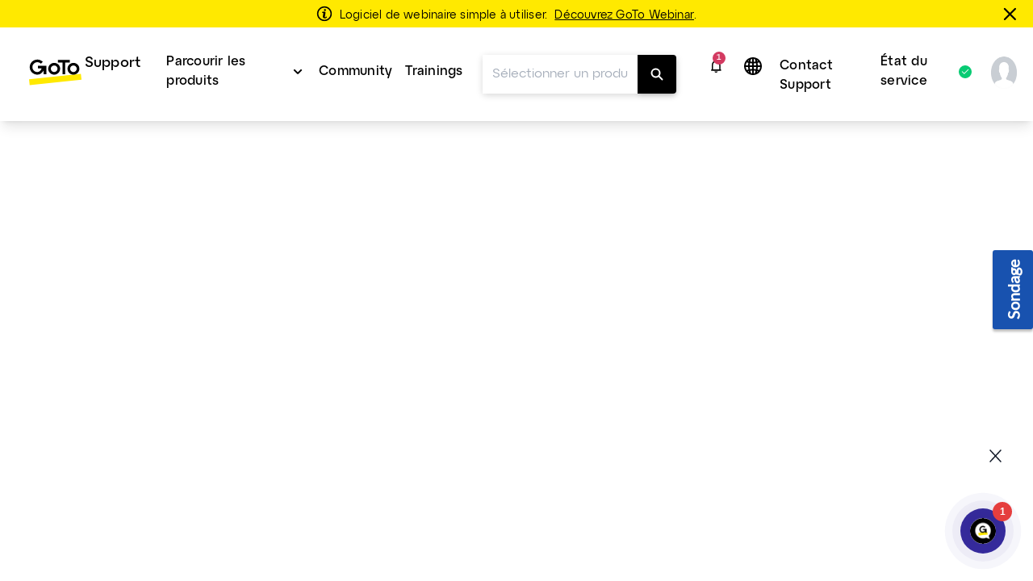

--- FILE ---
content_type: text/html;charset=UTF-8
request_url: https://support.goto.com/fr/webinar/help/how-much-does-gotowebinar-cost
body_size: 32140
content:
<!DOCTYPE html>
<html lang="fr">
    <head>
        <meta charset="UTF-8">

<title>Combien GoTo Webinar coût ? - Assistance GoTo Webinar</title>

<link rel="canonical" href="https://support.goto.com/fr/webinar/help/how-much-does-gotowebinar-cost">

<meta name="description" content="The cost of GoTo Webinar depends on your subscription plan. If you&#x27;re unsure which route to go, start a free trial – no credit card required! At the end of the free trial, you will not be charged and your trial will automatically expire." />

<meta http-equiv="X-UA-Compatible" content="IE=edge">
<meta name="viewport" content="width=device-width, initial-scale=1">
<meta name="article-id" content="g2w-faq-pricing">
<meta name="article-immutable-id" content="id_18bb8a0b-e9d8-4365-ab89-c6c5b6fc70ff_g2w">
<meta name="title" content="Combien GoTo Webinar co&ucirc;t&nbsp;?">
<meta name="channeling_label" content="Truth Table">
<meta property="og:description" content="Le co&ucirc;t de GoTo Webinar d&eacute;pend de votre forfait d&#39;abonnement. Si vous n&#39;&ecirc;tes pas s&ucirc;r de la voie &agrave; suivre, commencez par un essai gratuit - sans carte de cr&eacute;dit ! &Agrave; la fin de la p&eacute;riode d&#39;&eacute;valuation gratuite, vous ne serez pas factur&eacute; et votre version d&#39;&eacute;valuation expirera automatiquement.">
<meta property="twitter:card" content="summary">
<meta property="twitter:description" content="Le co&ucirc;t de GoTo Webinar d&eacute;pend de votre forfait d&#39;abonnement. Si vous n&#39;&ecirc;tes pas s&ucirc;r de la voie &agrave; suivre, commencez par un essai gratuit - sans carte de cr&eacute;dit ! &Agrave; la fin de la p&eacute;riode d&#39;&eacute;valuation gratuite, vous ne serez pas factur&eacute; et votre version d&#39;&eacute;valuation expirera automatiquement.">

<link rel="icon" href="https://assets.cdngetgo.com/dims4/default/7519db3/2147483647/thumbnail/128x128/quality/90/?url=https%3A%2F%2Fassets.cdngetgo.com%2Fd8%2F33%2F7746d29d4e00913571e38c9e1bf0%2Fgtc-favicon-color.png" type="image/x-icon">

<link rel="preload" href="/assets/fonts/lato/Lato-Regular2.woff2" as="font" type="font/woff2" crossorigin /><link rel="preload" href="/assets/fonts/lato/Lato-Bold2.woff2" as="font" type="font/woff2" crossorigin /><link rel="preload" href="/assets/fonts/lato/Lato-Light2.woff2" as="font" type="font/woff2" crossorigin /><link rel="preload" href="/assets/fonts/lato/Lato-Semibold.woff2" as="font" type="font/woff2" crossorigin /><link rel="preload" href="/assets/fonts/lato/Lato-Italic.ttf" as="font" type="font/ttf" crossorigin /><link rel="preload" href="/assets/fonts/togo/togoicons.ttf" as="font" type="font/ttf" crossorigin /><link rel="preload" href="/assets/fonts/togo/togoicons.woff" as="font" type="font/woff" crossorigin /><link rel="preload" href="https://assets.cdngetgo.com/resource/assets/images/care/all_product_logos/color_icons_no_text.28b9f3f5418108a52d30cadc362b82b9.svg" as="image" /><link /><link rel="stylesheet" type="text/css" href="https://assets.cdngetgo.com/resource/assets/styles/care/main.min.9f5fc5a323ca5f682da8b1a0ff8d1363.gz.css" />
<script type="text/javascript" src="https://assets.cdngetgo.com/resource/assets/scripts/libs/plugins/lscache.min.e76c49b68c5c8ba2cc42f161befe6778.gz.js" id="lsCache"></script>

<!--BEGIN TRUSTARC CONSENT MANAGER CODE SNIPPET-->
<script async="async" src="//consent.trustarc.com/notice?domain=goto.com&c=teconsent&js=nj&noticeType=bb&gtm=1&text=true&oc=1" crossorigin="">
</script>
<div id="consent_blackbar"></div>
<!--END TRUSTARC CONSENT MANAGER CODE SNIPPET-->

<!-- Google Tag Manager -->
<script>
(function(w, d, s, l, i) {
  w[l] = w[l] || [];
  w[l].push({
    'gtm.start': new Date().getTime(),
    event: 'gtm.js'
  });
  var f = d.getElementsByTagName(s)[0],
    j = d.createElement(s),
    dl = l != 'dataLayer' ? '&l=' + l : '';
  j.async = true;
  j.src =
    'https://www.googletagmanager.com/gtm.js?id=' + i + dl;
  f.parentNode.insertBefore(j, f);
})(window, document, 'script', 'dataLayer', 'GTM-TJ3FRGN');
try {
  sessionStorage.setItem("currentPage", window.location.href);
} catch (error) {}
</script>
<!-- End Google Tag Manager -->
<script>

const googleAdUrl = 'https://pagead2.googlesyndication.com/pagead/js/adsbygoogle.js';

try {

    fetch(new Request(googleAdUrl)).catch(_ => dataLayer.push({'event':'AdBlocker'}));

} catch (e) {

    dataLayer.push({'event':'AdBlocker'});

} 

</script>


    </head>
    <body  class="care product-id-gotowebinar has-goto-design goto_webinar_v2"  >
  
    <script type="text/javascript">
//sets up a global namespace to contain data coming from BrightSpot that is to be used in javascript files.
//flush out expired user data
lscache.flushExpired();

window.bspot = {
apis: {
  "identityApiUrl" : "https://iam.servers.getgo.com/identity/v1/Users/me",
  "billingApiUrl" : "https://ggc-gateway-prod.servers.getgo.com/rest/v1",
  "avatarApiUrl" : "https://avatars.servers.getgo.com/",
  "telemetryURL" : "https://telemetry.servers.getgo.com",
  "loggedInUrl" : "https://authentication.logmeininc.com/rest/loggedIn"
},
authConfigurations: {
  "lastPassConfig" : {
    "authority" : "https://auth.lastpass.com",
    "automaticSilentRenew" : true,
    "client_id" : "csp",
    "clockSkew" : 300,
    "filterProtocolClaims" : true,
    "loadUserInfo" : false,
    "monitorAnonymousSession" : false,
    "monitorSession" : false,
    "post_logout_redirect_uri" : "https://support.lastpass.com/home",
    "redirect_uri" : "https://support.lastpass.com/carelastpassredirect",
    "response_type" : "code",
    "revokeAccessTokenOnSignout" : true,
    "scope" : "openid offline_access me",
    "validateSubOnSilentRenew" : true
  },
  "clsConfig" : {
    "loginUrl" : "https://accounts.logme.in/login.aspx",
    "logOutUrl" : "https://accounts.logme.in/logout.aspx"
  },
  "useProductIdForPhoneList" : true,
  "identityConfig" : {
    "clientId" : "4db56bcd-ec6d-4d87-aa36-0a5abc611e19",
    "homepageUrl" : "https://support.logmeininc.com",
    "redirectUrl" : "https://support.goto.com/careredirectpage",
    "authurl" : "https://authentication.logmeininc.com"
  }
},
boldDictionary:{
  "survey.title" : "Cet article a-t-il été utile?",
  "survey.thanks" : "Merci!",
  "survey.yes" : "Oui",
  "survey.no" : "Non",
  "survey.dialogTitle" : "Nous sommes navrés d'apprendre cela!",
  "survey.submit" : "Soumettre",
  "search.noResults" : "Aucun résultat pour {QUERY}. Essayez une formulation différente ou demandez à un agent.",
  "sharing.title" : "Copiez cette réponse",
  "sharing.clipboard" : "Copier dans le presse-papier",
  "sharing.email" : "Partager par e-mail",
  "ok" : "d'accord",
  "cancel" : "Annuler",
  "cnf.initialText" : "Tapez votre question ici...",
  "search.clearSearchQuery" : "Effacer la requête de recherche",
  "feedback.missingOrIncorrectInfo" : "Le contenu est inexact ou manquant",
  "feedback.dismiss" : "Fermer la section des feedback",
  "feedback.incorrectSearchResult" : "N'a pas obtenu de résultats pertinents",
  "thumbs.dialogTitle" : "Quel est le problème avec cette réponse?",
  "ticket.chooseFile" : "Choisir le fichier...",
  "ticket.dismiss" : "Fermer la section des billets"
},
boldStrings:{
  "callMeTabTitle" : "M’appeler",
  "callSupportTabTitle" : "Appeler l’assistance",
  "callMeHeading" : "Veuillez fournir votre adresse e-mail, votre numéro de téléphone et quelques détails avant de cliquer sur M’appeler.  Le prochain agent d’assistance disponible vous appellera.</P>",
  "callMeWaitTimePrefix" : "Le temps d’attente actuel pour recevoir un rappel est de:",
  "callMeWaitTimeLessThanHalfAMinute" : "Moins de 30 secondes",
  "callMeWaitTimeLessThanOneMinute" : "Moins de 1 minute",
  "callMeWaitTimeLessThanFiveMinutes" : "Moins de 5 minutes",
  "callMeWaitTimeLessThanTenMinutes" : "Moins de 10 minutes",
  "callMeWaitTimeMoreThanTenMinutes" : "plus long que d’habitude. Actuellement plus de 10 minutes",
  "w2c2cHeadinig" : "Aidez-nous à mieux vous servir en renseignant les informations complémentaires ci-dessous. ",
  "w2c2cSubHeadinig" : "Si vous choisissez de sauter cette étape, il nous faudra un peu plus de temps pour valider votre identité lorsque vous appellerez.",
  "formKeyName" : "Nom",
  "formKeyEmail" : "E-mail du compte",
  "formKeyPhone" : "Téléphone",
  "callMePhoneSelectOptions" : "-Veuillez sélectionner,+1-(États-Unis et Canada),+61-(Australie),+43-(Autriche),+375-(Bélarus),+32-(Belgique),+55-(Brésil),+359-(Bulgarie),+56-(Chili),+57-(Colombie),+420-(République tchèque),+45-(Danemark),+593-(Équateur),+358-(Finlande),+33-(France), +49-(Allemagne),+30-(Grèce),+502-(Guatemala),+852-(Hong Kong),+36-(Hongrie),+91-(Inde),+353-(Irlande),+972-(Israël),+39-(Italie),+81-(Japon),+965-(Koweït),+503-(Le Salvador),+371-(Lettonie),+352-(Luxembourg),+230-(Maurice),+373-(Moldavie), +52-(Mexique),+31-(Pays-Bas),+64-(Nouvelle-Zélande),+47-(Norvège),+507-(Panama),+51-(Pérou),+63-(Philippines),+48-(Pologne),+351-(Portugal),+40-(Roumanie),+7-(Russie),+250-(Rwanda),+966-(Arabie saoudite), +65-(Singapour),+381-(Serbie),+421-(Slovaquie),+27-(Afrique du Sud),+34-(Espagne),+46-(Suède),+41-(Suisse),+66-(Thaïlande),+90-(Turquie),+380-(Ukraine),+44-(Royaume-Uni),+84-(Vietnam)",
  "formKeySubject" : "Motif de l’appel",
  "callMeSubjectOptions" : "Veuillez sélectionner,Facturation,Ventes,Assistance",
  "formKeyQuestion" : "Description",
  "closeForm" : "Fermer",
  "callMeResponseHeading" : "Merci ! Nous vous appellerons au : ",
  "callMeResponseSubHeading" : "Nous ferons une tentative d’appel. Si vous manquez notre appel, veuillez envoyer à nouveau le formulaire « M’appeler » pour déclencher une nouvelle tentative.",
  "callMeResponseNote" : "Attention : Tous les appels sont enregistrés et surveillés à des fins d’assurance qualité.",
  "caseNumber" : "Numéro de dossier :",
  "w2c2cResponseHeading" : "Merci&nbsp;! <b>Veuillez nous appeler </b>et nous fournir le numéro de dossier indiqué ci-dessous. <br>Veuillez noter que vous devez appeler pour soumettre la demande.",
  "w2c2cCountrySelect" : "Pays",
  "w2c2cTollFree" : "Numéro gratuit :",
  "w2c2cLongDistance" : "Numéro d’appel interurbain :",
  "formError" : "Veuillez saisir des données valables.",
  "tierSelectorHeading" : "Veuillez fournir votre nom et votre adresse e-mail",
  "errorPage" : "Une erreur est survenue lors du traitement de votre demande. Veuillez envoyer un nouveau formulaire.",
  "skipThisStepButton" : "Sauter cette étape",
  "getNumberButton" : "Obtenir le numéro",
  "createTicketInsteadButton" : "Contactez-nous par e-mail",
  "freeTierBillingFormTitle" : "Assistance facturation",
  "freeTierBillingFormHeader" : "<b>Nous sommes là pour vous aider à effectuer votre mise à niveau.</b> Si votre question ne concerne pas la facturation et que vous souhaitez obtenir une assistance technique, cliquez sur «&nbsp;Précédent&nbsp;» pour consulter vos choix. <br>Les questions liées à la facturation sont généralement traitées sous 24&nbsp;heures.",
  "backButton" : "Précédent",
  "callMeNotAvailable" : "<b>Nous ne pouvons pas vous appeler pour le moment, veuillez utiliser le numéro de téléphone et le ticket ci-dessous pour contacter l’assistance. Nous sommes désolés pour le désagrément.</b>",
  "callMeGoodOptionLabel" : "Bonne option : ",
  "callMeBestOptionLabel" : "Meilleure option : ",
  "fallbackFormHeader" : "Nous ne pouvons pas vous appeler pour le moment, veuillez utiliser le formulaire web pour contacter l’assistance. Nous sommes désolés pour le désagrément.",
  "lastPassFreeWebformHeader" : "Contacter l’assistance",
  "lastPassFreeWebformUpgradeHeader" : "Mise à niveau pour une assistance personnelle",
  "lastPassFreeWebformUpgradeText" : "Pour une assistance personnelle fournie 24 x 7 par l’équipe LastPass, songez à évoluer vers Premium ou Families.",
  "lastPassFreeWebformUpgradeLink" : "https://www.lastpass.com/lp/premium-vs-families",
  "lastPassFreeWebformUpgradeLinkText" : "Explorer les options de mise à niveau",
  "lastPassFreeWebformBillingText" : "Vous rencontrez des problèmes de mise à niveau ou de renouvellement ? Nous sommes ravis de vous aider à résoudre tout problème de facturation qui affecte votre compte payant.",
  "lastPassFreeWebformBillingLinkText" : "Envoyer un dossier de facturation",
  "lastPassFreeWebformSupportCenterHeader" : "Centre d’assistance",
  "lastPassFreeWebformSupportCenterText" : "Trouvez des réponses dans notre vaste sélection d’articles et de ressources d’assistance. Le cas échéant, essayez de reformuler la question de façon plus générique.",
  "lastPassFreeWebformSupportCenterBackToSearch" : "Revenir à la recherche",
  "lastPassFreeWebformCommunityHeader" : "Communauté LastPass",
  "lastPassFreeWebformCommunityText" : "De nombreux problèmes peuvent être résolus en consultant les messages et en discutant dans notre Communauté LastPass, que nous modérons.",
  "lastPassFreeWebformCommunityJoinConversationLink" : "https://community.logmein.com/t5/LastPass/ct-p/LastPass",
  "lastPassFreeWebformCommunityJoinConversationLinkText" : "Rejoindre la conversation",
  "gotoResolveFreeWebformHeader" : "Contacter l’assistance",
  "gotoResolveFreeWebformUpgradeHeader" : "Mise à niveau pour une assistance personnelle",
  "gotoResolveFreeWebformUpgradeText" : "Pour bénéficier d’une assistance personnelle 24 heures sur 24 et 7 jours sur 7 de la part de l’équipe GoTo Resolve, songez à passer à la version Basic ou Standard.",
  "gotoResolveFreeWebformUpgradeLink" : "https://www.goto.com/it-management/pricing/resolve",
  "gotoResolveFreeWebformUpgradeLinkText" : "Explorer les options de mise à niveau",
  "gotoResolveFreeWebformSupportCenterHeader" : "Centre d’assistance",
  "gotoResolveFreeWebformSupportCenterText" : "Trouvez des réponses dans notre vaste sélection d’articles et de ressources d’assistance. Le cas échéant, essayez de reformuler la question de façon plus générique.",
  "gotoResolveFreeWebformSupportCenterBackToSearch" : "Revenir à la recherche",
  "gotoResolveFreeWebformCommunityHeader" : "Communauté GoTo Resolve",
  "gotoResolveFreeWebformCommunityText" : "De nombreux problèmes peuvent être résolus en consultant les messages et en discutant dans notre Communauté GoTo Resolve, que nous modérons.",
  "gotoResolveFreeWebformCommunityJoinConversationLink" : "https://community.logmein.com/t5/GoTo-Resolve/ct-p/GoTo_Resolve",
  "gotoResolveFreeWebformCommunityJoinConversationLinkText" : "Rejoindre la conversation",
  "callMePhoneOptionText" : "Assistance téléphonique",
  "callMeEmailOptionText" : "Assistance par e-mail (peut prendre jusqu’à 48 heures)",
  "callMeChatOptionText" : "Chat en direct (quand disponible)",
  "placeholderEmail" : "Adresse e-mail",
  "placeholderDescription" : "Ajoutez des détails supplémentaires (facultatif) ",
  "allFormsAttachmentsLabel" : "Ajoutez des pièces jointes (facultatif)",
  "contactUsFormAttachmentsButton" : "attacher",
  "intakeFormHeadingSub" : "Vous pouvez consulter le statut d’un dossier d’assistance existant par la page Mes dossiers. Vous n’avez pas de dossier ouvert ? Envoyez le formulaire ci-dessous.",
  "callMeFormHeading" : "Notre option M’appeler est la solution la plus rapide pour obtenir de l’aide de notre équipe d’assistance.",
  "callMeFormHeadingSub" : "Veuillez fournir votre adresse e-mail, votre numéro de téléphone et quelques détails avant de cliquer sur M’appeler. Le prochain agent d’assistance disponible vous appellera.",
  "callMeFormSubmitButton" : "M’appeler",
  "web2CallFormHeading" : "Aidez-nous à mieux vous aider en fournissant les informations ci-dessous !",
  "web2CallFormHeadingSub" : "Si vous choisissez de sauter cette étape, il nous faudra plus de temps pour vérifier votre identité lorsque vous appellerez.",
  "web2CallFormSupportMessaging" : "Nos agents peuvent vous aider en anglais, espagnol et portugais à toute heure. Si vous avez besoin d’assistance en français, italien ou allemand, nos agents sont disponibles de 8:30 UTC à 17:00 UTC (10:30 à 19:00 heure de Paris).",
  "web2CallFormIssueDetailsLabel" : "Détails du problème (facultatif)",
  "web2CallFormIssueDetailsPlaceholder" : "Ajoutez des détails",
  "web2CallFormSubmitButton" : "Obtenir le numéro",
  "web2CallFormSkipSubmitButton" : "Sauter cette étape",
  "web2CallFormWaitTimeErrorHeading" : "",
  "web2CallFormWaitTimeErrorHeadingSub" : "Veuillez remplir ce formulaire et nous vous fournirons le bon numéro de téléphone à composer.",
  "emailFormHeading" : "Merci !",
  "emailFormHeadingSub" : "Veuillez fournir quelques détails pour nous aider à mieux vous assister.",
  "emailFormPhoneNumberLabel" : "Ajoutez un numéro de téléphone",
  "emailFormPhoneNumberPlaceholder" : "Numéro de téléphone",
  "emailFormSelectLocationLabel" : "Sélectionnez votre emplacement",
  "emailFormSelectLocationDefaultOption" : "Autre",
  "emailFormLocationLabel" : "Saisissez votre emplacement",
  "emailFormLocationPlaceholder" : "Pays",
  "emailFormIssueDetailsLabel" : "Description du problème",
  "emailFormIssueDetailsPlaceholder" : "Ajoutez des détails",
  "emailFormSubmitButton" : "Contactez-nous par e-mail",
  "callMeFormResponseHeading" : "Merci ! Nous vous appellerons au : ",
  "callMeFormResponseHeadingSub" : "Nous tenterons de vous appeler une seule fois. Si vous manquez notre appel, veuillez envoyer à nouveau le formulaire « M’appeler » pour déclencher une nouvelle tentative.",
  "callMeFormResponseNote" : "Attention : Tous les appels sont enregistrés et surveillés à des fins d’assurance qualité.",
  "web2CallFormResponseHeading" : "Merci&nbsp;! <strong>Veuillez nous appeler</strong> et nous fournir le numéro de dossier indiqué ci-dessous.",
  "web2CallFormResponseHeadingSub" : "Attention : Vous devez nous appeler pour soumettre la demande.",
  "web2CallFormResponseSelectCountryLabel" : "Pays",
  "web2CallFormResponseTollFree" : "Numéro gratuit :",
  "web2CallFormResponseLongDistance" : "Numéro interurbain : ",
  "emailFormResponseHeading" : "Merci !",
  "emailFormResponseHeadingSub" : "Votre envoi a été reçu.",
  "formValidationRequired" : "Champ obligatoire",
  "formValidationInvalidEmail" : "Format d’e-mail non valable",
  "formValidationInvalidPhoneNumber" : "Format de numéro de téléphone non valable",
  "formValidationInvalidAttachmentsQuantity" : "You can only attach up to %%attachments%% file per ticket",
  "formValidationInvalidAttachmentsSize" : "La taille totale des fichiers ne doit pas dépasser 20 Mo.",
  "formValidationInvalidAttachmentsAllowedTypes" : "Types autorisés: PDF, DOC, DOCX, XLS, XLSX, PPT, PPTX, CSV, TXT, PNG, JPEG, JPG, GIF, BMP, SVG, MP3, MP4, WAV, MOV, AVI, MKV, WEBM, FLV, QT, ZIP",
  "formValidationAttachmentsAccept" : "'.pdf','.doc','.docx','.xls','.xlsx','.ppt','.pptx','.csv','.txt','.png','.jpeg','.jpg','.gif','.bmp','.svg','.mp3','.wav','.mp4','.mov','.avi','.mkv','.webm','.flv','.qt','.zip'",
  "formValidationInvalidCallMeFormPhoneNumberLength" : "Invalid phone number length",
  "lastPassFreeWebformSupportCenterBackToSearchLink" : "https://support.lastpass.com/",
  "lastPassFreeWebformSupportCenterBackToSearchText" : "Revenir à la recherche",
  "gotoResolveFreeWebformSupportCenterBackToSearchLink" : "https://support.goto.com/resolve",
  "gotoResolveFreeWebformSupportCenterBackToSearchText" : "Revenir à la recherche",
  "defaultArticleMetadata" : "None",
  "alertPlaceholder" : "Notifications",
  "closeIconPlaceholder" : "Close this alert banner.",
  "alertHeading" : "Notifications",
  "alertCloseText" : "Fermer",
  "alertEmptyTitle" : "Pas de notifications",
  "alertEmptyDescription" : "Les nouvelles notifications s’afficheront ici",
  "intakeNextButton" : "Suivant",
  "supportOptionSelectionLabel" : "Choisissez votre méthode de contact",
  "allFormsAttachmentsButton" : "Ajouter une pièce jointe: (facultatif)",
  "contactUsLoadingText" : "Chargement",
  "callMeSubmitButton" : "Call me",
  "web2CallSubmitButton" : "Obtenir le numéro de téléphone",
  "emailContactSubmitButton" : "Email us",
  "contactUsSelectSubjectOptions" : "[{\"text\": \"Veuillez sélectionner\", \"value\": \"\"}, {\"text\": \"Facturation\", \"value\": \"Billing\"}, {\"text\": \"Assistance\", \"value\": \"Support\"}] ",
  "contactUsFormHeading" : "Nous vous donnerons des options de contact lorsque vous aurez fourni les quelques détails ci-dessous.",
  "contactUsFormSelectProductLabel" : "Sélectionnez le produit pour lequel vous avez besoin d'assistance",
  "contactUsFormSelectProductDefaultOption" : "Sélectionner le produit",
  "contactUsFormNameLabel" : "Nom du visiteur",
  "contactUsFormUserNamePlaceholder" : "Nom complet",
  "contactUsFormEmailAddressLabel" : "Adresse email",
  "contactUsFormEmailAddressPlaceholder" : "Ajoutez une adresse e-mail",
  "contactUsFormSelectPhoneNumberPrefixLabel" : "Numéro de téléphone",
  "contactUsFormPhoneNumberPlaceholder" : "(000) 000-0000",
  "contactUsFormSelectSubjectLabel" : "Sélectionnez la raison pour laquelle vous contactez l’assistance",
  "contactUsFormIssueDetailsLabel" : "Détails du problème",
  "contactUsFormIssueDetailsPlaceholder" : "Ajoutez des détails supplémentaires",
  "contactUsFormSubmitButton" : "Continuer",
  "contactUsNextButton" : "Suivant",
  "callMeOptionTitle" : "Call Me",
  "callSupportOptionTitle" : "Call Support",
  "emailSupportOptionTitle" : "Assistance par e-mail",
  "contactUsFormLoggedInHeading" : "Partagez quelques détails pour nous permettre de vous orienter vers la meilleure équipe d’assistance. Les options de contact s’afficheront juste après votre validation.",
  "contactUsFormLoggedOutHeading" : "Partagez quelques détails pour nous permettre de vous orienter vers la meilleure équipe d’assistance. Les options de contact s’afficheront juste après votre validation.",
  "contactUsFormSelectCustomerRoleLabel" : "Select your role",
  "formValidationInvalidLength" : "Invalid length",
  "customerRoleSelectOptions" : "[{\"text\": \"Sélectionnez votre rôle :\", \"value\": \"\"},{\"text\":\"Organisateur\", \"value\": \"Organizer\"},{\"text\": \"Participant\", \"value\": \"Attendee\"},{\"text\": \"Autre\", \"value\": \"Other\"}] ",
  "formValidationAttachments" : "1",
  "formValidationMiradoreAttachments" : "10",
  "customerRoleSelectOptionsGTC" : "[{\"text\": \"Sélectionnez\", \"value\": \"\"},{\"text\":\"Super Administrateur/Administrateur\", \"value\": \"Super admin/Admin\"},{\"text\": \"Partenaire\", \"value\": \"Partner\"},{\"text\": \"Utilisateur\", \"value\": \"User\"},{\"text\": \"Autre\", \"value\": \"Other\"}]",
  "contactUsFormSelectCustomerRoleGTCLabel" : "Select your role:",
  "contactUsFormSelectCustomerRoleGTCNotif" : "Most requests (troubleshooting, system changes, etc.) require admin permissions. Please ensure your admin is available for the call.",
  "contactUsFormSelectCustomerRoleGTCNotifCallMe" : "We recommend selecting \"Call Support\" so you and your admin can call together at your convenience.",
  "machineTranslationBanner" : "<div id=\"machine-translated-banner\">\r\n    <div class=\"banner-container\">\r\n        <div class=\"banner-icon\">             <img src=\"https://assets.cdngetgo.com/62/40/b1ee6cb34d45a7d9b89030812a9a/globe.svg\" alt=\"Icône Globe\" />         </div>\r\n        <div class=\"banner-text\">\r\n            <p>                 <b> <span>Cet article a été traduit automatiquement. Vous pouvez ouvrir la</span> <a href=\"linktoenglisharticle\" id=\"mt-english-article-link\" title=\"English version of the article here\"> version anglaise de l’article ici</a> </b>             </p>\r\n            <p><i>Veuillez nous aider à améliorer la traduction en répondant à l’étude ci-dessous.</i></p>\r\n        </div>\r\n        <div class=\"banner-chevron\" id=\"banner-show-legal\">\r\n            <div id=\"chevron-arrow\" class=\"down\">&nbsp;</div>\r\n        </div>\r\n    </div>     <hr/>     <div class=\"banner-legal\" id=\"banner-legal\">\r\n        <p>             <i> <a href=\"linktoLegal\" title=\"Click here for legal\" id=\"mt-banner-link-to-legal\">La version officielle de ce contenu est en anglais.</a> Une partie du contenu de la documentation GoTo a été traduit automatiquement pour en faciliter l’accès. GoTo n’a aucun contrôle sur le contenu traduit automatiquement, qui peut contenir des erreurs, des inexactitudes ou des termes inappropriés. Aucune garantie n’est émise, expresse ou implicite, quant à l’exactitude, la fiabilité, l’adéquation ou la justesse de toute traduction de l’original anglais vers toute autre langue, et GoTo ne peut pas être tenu responsable de tout dommage ou problème lié l’utilisation que vous faites de ce contenu traduit automatiquement ou de la confiance que vous pourriez accorder à ce contenu.             </i> </p>\r\n    </div>\r\n</div>",
  "machineTranslationBannerAlternate" : "",
  "machineTranslationLegalURL" : "https://www.goto.com/fr/company/legal",
  "callSupportWaitTimePrefix" : "Current wait time is: ",
  "contactUsSuggestedArticles" : "Articles suggérés",
  "contactUsSuggestedArticlesDescription" : "Les articles s’afficheront ici quand vous commencerez à taper dans le champ Détails du problème",
  "contactUsAIAnswer" : "Ask AI Assist",
  "contactUsAIAnswerModalAIResponse" : "AI Response:",
  "contactUsAIAnswerModalSuggestedArticles" : "Suggested Articles",
  "contactUsAIAnswerModalLike" : "Like",
  "contactUsAIAnswerModalDislike" : "Dislike",
  "contactUsAIAnswerModalRefresh" : "Refresh",
  "contactUsAIAnswerModalAIEmptyAnswerTitle" : "Aucun résultat trouvé",
  "contactUsAIAnswerModalAIEmptyAnswerDescription" : "Probeer je probleemdetails te verfijnen om meer relevante resultaten te zien. Essayez d’affiner les détails de votre problème. ",
  "contactUsAIAnswerModalAIEmptyArticlesTitle" : "Aucune suggestion d’article trouvée",
  "contactUsAIAnswerModalAIEmptyArticlesDescription" : "Essayez d’affiner les détails de votre problème pour voir des résultats plus pertinents",
  "contactUsAIAnswerModalAIEmptyAnswerAlternateDescription" : "Looks like we couldn't find that information. Try refining your issue details or explore our suggested articles. ",
  "contactUsMyCasesTitle" : "Vous apparemment déjà un dossier ouvert!",
  "contactUsMyCasesGoTo" : "Go to the",
  "contactUsMyCases" : "Mes dossiers",
  "contactUsMyCasesPageTo" : "pour",
  "contactUsMyCasesContactSupport" : "Contact support for an existing case",
  "contactUsMyCasesManageCases" : "Gérer votre dossier",
  "contactUsMyCasesContinue" : "Pour poursuivre la création d’un dossier, fermez cette fenêtre.",
  "contactUsMyCasesClose" : "Fermer",
  "contactUsMyCasesContactSupportNoAuth" : "Contacter le service d’assistance",
  "contactUsMyCasesManageCasesNoAuth" : "Manage your case",
  "contactUsMyCasesGoToNoAuth" : "Connectez-vous à la page"
},
cmsDictionary: {"jsStrings":{"urlna":"URL non disponible","phoneNumberNotAvailable":"Non disponible","departmentValuesInEnglish":"assistance à la facturation,assistance aux paiements","loggedInHeading":"Bonjour {name}, comment pouvons-nous vous aider ? ","inprogress":"En cours","lpFreeSupportLevelHeadingText":"<b>Modifications de l\u2019assistance LastPass&nbsp;: <\/b><span>L\u2019assistance par e-mail pour les utilisateurs non payants a pris fin le 23&nbsp;août&nbsp;2021<\/span>","qualtricsFeedbackSurveyButtonText":"Sondage","irelandbillingsupport":"Veuillez sélectionner,Questions sur la facturation,Questions sur les commissions,Frais de configuration de l\u2019équipement,Autre","browsertext":"Navigateur","optiontext":"Sélectionnez un sujet","cardsAndWidgetCoveoErrorHeading":"Un problème est survenu","lpFreeSupportLevelEndDate":"2021-08-23T00:00:00Z","brazilpaymentsupport":"Veuillez sélectionner,Je veux que mon service soit réactivé,Je veux éviter une suspension de service,Je veux que quelqu\u2019un m\u2019explique le solde de mon compte,Autre","userguideHeroText":"Guide d\u2019aide","irelandpaymentsupport":"Veuillez sélectionner,Je veux effectuer un paiement,Je veux que mon service soit rétabli,Je veux éviter une suspension de service,Je veux que vous sachiez que j\u2019ai effectué un paiement,Je veux que quelqu\u2019un m\u2019explique le solde de mon compte,J\u2019ai un problème avec le portail de paiement,Autre","ostext":"Système d\u2019exploitation","unknownos":"inconnu","brazilGroup":"brésil","serviceStatusBad":"Le service n\u2019est pas opérationnel","newTab":"Ouvrir l\u2019article dans un nouvel onglet","myCasesCaseDetailsText":"Informations sur le dossier","cardsAndWidgetCoveoErrorHeadingSub":"Une erreur est survenue au cours du chargement des articles","serviceStatusGood":"Le service est opérationnel","countryValuesInEnglish":"brésil,allemagne,irlande,mexique,royaume-uni,états-unis,autre","myCasesDaysSinceCaseClosed":"7","enlargeImage":"Cliquez pour agrandir","irelandGroup":"irlande|allemagne|mexique|royaume-uni","brazilbillingsupport":"Veuillez sélectionner,Problèmes de facturation / Niveau,Prix / Contestations de facturation, Annulation de services,RMA / Équipement / Locations,Administrateur de facturation / Mises à jour d\u2019adresse,Demande de facture / Nota Fiscal,Contestation de mois gratuit / Demande de crédit,Autre","newos":"nouveau système d\u2019exploitation"},"countryList":{"Canada (French)":{"localizedName":"Canada (français)","countryCode":"CA"},"Russian Federation":{"localizedName":"Fédération Russe","countryCode":"RU"},"Russian":{"localizedName":"Russe","countryCode":"RU"},"Singapore":{"localizedName":"Singapour","countryCode":"SG"},"Hong Kong":{"localizedName":"Hong Kong","countryCode":"HK"},"United States":{"localizedName":"États Unis","countryCode":"US"},"Portugal":{"localizedName":"Portugal","countryCode":"PT"},"Iceland":{"localizedName":"Islande","countryCode":"IS"},"Austria":{"localizedName":"Autriche","countryCode":"AT"},"Netherlands":{"localizedName":"Pays-Bas","countryCode":"NL"},"Sweden":{"localizedName":"Suède","countryCode":"SE"},"China":{"localizedName":"Chine","countryCode":"CN"},"Ireland":{"localizedName":"Irlande","countryCode":"IS"},"Brazil":{"localizedName":"Brésil","countryCode":"BR"},"Korea, Republic of":{"localizedName":"Corée, République de","countryCode":"KR"},"Poland":{"localizedName":"Pologne","countryCode":"PL"},"Chile":{"localizedName":"Chili","countryCode":"CL"},"France":{"localizedName":"France","countryCode":"FR"},"Colombia":{"localizedName":"Colombie","countryCode":"CO"},"Hungary":{"localizedName":"Hongrie","countryCode":"HU"},"Japan":{"localizedName":"Japon","countryCode":"JP"},"Philippines":{"localizedName":"Philippines","countryCode":"PH"},"United Kingdom":{"localizedName":"Royaume-Uni","countryCode":"GB"},"United Arab Emirates":{"localizedName":"Emirats Arabes Unis","countryCode":"AE"},"Switzerland":{"localizedName":"Suisse","countryCode":"CH"},"India":{"localizedName":"Inde","countryCode":"IN"},"Spain":{"localizedName":"Espagne","countryCode":"ES"},"New Zealand":{"localizedName":"Nouvelle-Zélande","countryCode":"NZ"},"Canada":{"localizedName":"Canada","countryCode":"CA"},"Turkey":{"localizedName":"Turquie","countryCode":"TR"},"Belgium":{"localizedName":"Belgique","countryCode":"BE"},"Norway":{"localizedName":"Norvège","countryCode":"NO"},"Finland":{"localizedName":"Finlande","countryCode":"FI"},"Denmark":{"localizedName":"Danemark","countryCode":"DK"},"Italy":{"localizedName":"Italie","countryCode":"IT"},"Mexico":{"localizedName":"Mexique","countryCode":"MX"},"South Africa":{"localizedName":"Afrique du Sud","countryCode":"ZA"},"Israel":{"localizedName":"Israël","countryCode":"IL"},"Australia":{"localizedName":"Australie","countryCode":"AU"},"Canada (English)":{"localizedName":"Canada (anglais)","countryCode":"CA"},"Germany":{"localizedName":"Allemagne","countryCode":"DE"}}},
context: {"Version":"2019"},
coveoToken: "xx4985049a-d5f3-47b1-82e8-2e408548a13b",
coveoOrganizationId: "gototechnologiesusaincproductionf4pqo7mi",
coveoOrganizationSearchEndpoint: "",
coveoOrganizationAnalyticsEndpoint: "",
coveoSearchHub: "Brightspot Search",
coveoContactUsToken: "xxb7e5e514-53aa-45f4-ba89-47d31cea918f",
coveoSuggestedArticlesToken: "xx1e6b3a83-3766-4bbb-b612-4eeffa5db6b6",
crossDomainDataSites: {
  "baseDomain": "https://support.logmeininc.com",
  "guestDomains": [
    "https://care.logmeininc.com",
    "https://support.logmeinrescue.com",
    "https://support.goto.com",
    "https://support.logmeininc.com",
    "https://help.gotoassist.com",
    "https://support.grasshopper.com",
    "https://support.bold360.com",
  ]
},
debugMessage:"",
expirationValue: 3600000,
isBoldTemplate: true,
authService: "Identity_Svc",
isProductPage: true,
isNoBold: true,
language:"fr",
languageFullName:"French",
launchDarklyTests: [],
localizedLangName:"français",
loggedInHeading: "Hi {name}! How can we help you?",
nanorepScripts:{
  "nanorepFormSubmissionScript" : "/assets/scripts/care/stand-alone-scripts/nanorep-form-submission.js",
  "nanorepOnLoadScript" : "/assets/scripts/care/stand-alone-scripts/nanorep-onLoad-script.js"
},
pageSupportedLanguages:"en,fr,de,it,pt,es",
product:"webinar",
productClass:"goto_webinar_v2",
productId:"gotowebinar",
productFullName:"GoTo Webinar",
productSupportedLanguages:"en,fr,de,it,pt,es",
recaptchaKey: "6Ld1RuIUAAAAAM2u6LHAAG29vsnyhPRwzsZ6Ofej",
treeData: [{"a_attr":{},"li_attr":{"cms_article_id":"__browse-tree-title-organizers-and-staff"},"children":[{"a_attr":{},"li_attr":{"cms_article_id":"__browse-tree-title-organizers-and-staff--use-your-dashboard"},"children":[{"a_attr":{},"li_attr":{"cms_article_id":"__browse-tree-title-use-your-dashboard--about-gotowebinar"},"children":[{"a_attr":{},"li_attr":{"cms_article_id":"__browse-tree-title-about-gotowebinar--overview"},"children":[{"a_attr":{"articleid":"1168517021","articleUrl":"https://support.goto.com/fr/webinar/help/notes-de-mise-agrave-jour-g2w010012"},"li_attr":{"cms_article_id":"__browse-tree-title-overview--g2w-whats-new"},"children":[],"text":"Nouveautés de GoTo Webinar"},{"a_attr":{"articleUrl":"https://support.goto.com/fr/webinar/help/whats-new-in-the-goto-app"},"li_attr":{"cms_article_id":"__browse-tree-title-overview--g2w-whats-new-in-the-goto-application"},"children":[],"text":"Quelles sont les nouveautés de l\u2019application GoTo ?"},{"a_attr":{"articleid":"1503171881","articleUrl":"https://support.goto.com/fr/webinar/help/the-new-gotowebinar-overview"},"li_attr":{"cms_article_id":"__browse-tree-title-overview--g2w-organizer-guide-e2e"},"children":[],"text":"GoTo Webinar Vue d'ensemble"},{"a_attr":{"articleUrl":"https://support.goto.com/fr/webinar/help/best-practices-for-goto-webinar"},"li_attr":{"cms_article_id":"__browse-tree-title-overview--g2w-best-practices"},"children":[],"text":"Meilleures pratiques pour GoTo Webinar"},{"a_attr":{"articleid":"1170150941","articleUrl":"https://support.goto.com/fr/webinar/help/questions-fr-eacute-quentes-sur-les-r-ocirc-les-g2w060010"},"li_attr":{"cms_article_id":"__browse-tree-title-overview--g2w-roles-faqs"},"children":[],"text":"Comprendre les rôles associés aux comptes et sessions"},{"a_attr":{"articleUrl":"https://support.goto.com/fr/webinar/help/feature-comparison-by-join-method"},"li_attr":{"cms_article_id":"__browse-tree-title-overview--g2w-feature-comparison-by-join-method"},"children":[],"text":"Comparaison des caractéristiques par la méthode de rejoindre"},{"a_attr":{"articleUrl":"https://support.goto.com/fr/webinar/help/user-guides-by-role"},"li_attr":{"cms_article_id":"__browse-tree-title-overview--g2w-user-guides-by-role"},"children":[],"text":"Guides de l'utilisateur par rôle"},{"a_attr":{"articleUrl":"https://support.goto.com/fr/webinar/help/what-is-the-goto-app"},"li_attr":{"cms_article_id":"__browse-tree-title-overview--g2w-about-goto"},"children":[],"text":"A propos de l'application GoTo applications"},{"a_attr":{"articleid":"1170167591","articleUrl":"https://support.goto.com/fr/webinar/help/o-ugrave-puis-je-consulter-mes-informations-de-compte-g2w090050"},"li_attr":{"cms_article_id":"__browse-tree-title-overview--g2w-faq-where-can-i-see-my-account-information"},"children":[],"text":"Où puis-je consulter mes informations de compte ?"},{"a_attr":{"articleid":"1357683431","articleUrl":"https://support.goto.com/fr/webinar/help/how-do-i-contact-gotowebinar-customer-support-g2w090151"},"li_attr":{"cms_article_id":"__browse-tree-title-overview--g2w-faq-how-do-i-contact-support"},"children":[],"text":"Contact GoTo Webinar Assistance clientèle"}],"text":"Présentation "},{"a_attr":{},"li_attr":{"cms_article_id":"__browse-tree-title-about-gotowebinar--webinar-types"},"children":[{"a_attr":{"articleid":"1170185861","articleUrl":"https://support.goto.com/fr/webinar/help/whats-the-difference-between-classic-webcast-and-simulated-live-webinars-g2w090143"},"li_attr":{"cms_article_id":"__browse-tree-title-webinar-types--g2w-faq-classic-vs-simulated"},"children":[],"text":"Quelle est la différence entre Standard, Webcast et enregistré webinaires ?"},{"a_attr":{"articleid":"1168639971","articleUrl":"https://support.goto.com/fr/webinar/help/simulated-live-beta-webinars-g2w090140"},"li_attr":{"cms_article_id":"__browse-tree-title-webinar-types--g2w-recorded-webinars"},"children":[],"text":"Webinaires enregistrés (webinaires Simulation en direct)"},{"a_attr":{"articleid":"1168566431","articleUrl":"https://support.goto.com/fr/webinar/help/webcast-webinars-g2w090100"},"li_attr":{"cms_article_id":"__browse-tree-title-webinar-types--g2w-webcast-webinars"},"children":[],"text":"Qu\u2019est-ce qu\u2019un webinaire Webcast ?"}],"text":"Types de webinaire"},{"a_attr":{},"li_attr":{"cms_article_id":"__browse-tree-title-about-gotowebinar--plans-and-pricing"},"children":[{"a_attr":{"articleid":"1503149641","articleUrl":"https://support.goto.com/fr/webinar/help/how-much-does-gotowebinar-cost"},"li_attr":{"cms_article_id":"__browse-tree-title-plans-and-pricing--g2w-faq-pricing"},"children":[],"text":"Combien GoTo Webinar coût ?"},{"a_attr":{"articleUrl":"https://support.goto.com/fr/webinar/help/goto-webinar-flex-plan"},"li_attr":{"cms_article_id":"__browse-tree-title-plans-and-pricing--g2w-gtw-flex-plan"},"children":[],"text":"GoTo Webinar Plan Flex"}],"text":"Formules et tarifs "},{"a_attr":{},"li_attr":{"cms_article_id":"__browse-tree-title-about-gotowebinar--security"},"children":[{"a_attr":{"articleid":"1170142311","articleUrl":"https://support.goto.com/fr/webinar/help/is-gotomeeting-gdpr-compliant-g2w800019"},"li_attr":{"cms_article_id":"__browse-tree-title-security--g2w-faq-is-g2mwt-gdpr-compliant"},"children":[],"text":"GoTo Webinar est-il conforme au RGPD ?"},{"a_attr":{"articleid":"1170161811","articleUrl":"https://support.goto.com/fr/webinar/help/questions-fr-eacute-quentes-sur-la-s-eacute-curit-eacute-g2w060015"},"li_attr":{"cms_article_id":"__browse-tree-title-security--g2w-security-faqs"},"children":[],"text":"FAQ sur la sécurité"}],"text":"Sécurité"}],"text":"À propos de GoTo Webinar"},{"a_attr":{},"li_attr":{"cms_article_id":"__browse-tree-title-use-your-dashboard--install-and-sign-in"},"children":[{"a_attr":{},"li_attr":{"cms_article_id":"__browse-tree-title-install-and-sign-in--install-goto-webinar"},"children":[{"a_attr":{"articleid":"1168512981","articleUrl":"https://support.goto.com/fr/webinar/help/t-eacute-l-eacute-charger-gotowebinar-g2w010002"},"li_attr":{"cms_article_id":"__browse-tree-title-install-goto-webinar--g2w-install-primary"},"children":[],"text":"Télécharger GoTo Webinar (Classique)"},{"a_attr":{"articleid":"1170158081","articleUrl":"https://support.goto.com/fr/webinar/help/pourquoi-le-t-eacute-l-eacute-chargement-ne-fonctionne-t-il-pas-g2w030004"},"li_attr":{"cms_article_id":"__browse-tree-title-install-goto-webinar--g2w-faq-why-isnt-the-download-working"},"children":[],"text":"Pourquoi le téléchargement ne fonctionne-t-il pas ?"},{"a_attr":{"articleid":"1170033981","articleUrl":"https://support.goto.com/fr/webinar/help/comment-configurer-gotomeeting-pour-quil-fonctionne-avec-les-pare-feux-g2w090002"},"li_attr":{"cms_article_id":"__browse-tree-title-install-goto-webinar--g2w-faq-how-do-i-configure-gotomeeting-to-work-with-firewalls"},"children":[],"text":"Comment configurer GoTo Webinar pour qu\u2019il fonctionne avec les pare-feux ?"},{"a_attr":{"articleid":"1168521811","articleUrl":"https://support.goto.com/fr/webinar/help/d-eacute-sinstaller-gotowebinar-g2w080001"},"li_attr":{"cms_article_id":"__browse-tree-title-install-goto-webinar--g2w-uninstall"},"children":[],"text":"Comment désinstaller GoTo Webinar ?"},{"a_attr":{"articleid":"1168513671","articleUrl":"https://support.goto.com/fr/webinar/help/comment-se-connecter-g2w010001"},"li_attr":{"cms_article_id":"__browse-tree-title-install-goto-webinar--g2w-log-in-to-your-account"},"children":[],"text":"Comment me connecter ?"},{"a_attr":{"articleUrl":"https://support.goto.com/fr/webinar/help/how-do-i-download-and-install-the-goto-app"},"li_attr":{"cms_article_id":"__browse-tree-title-install-goto-webinar--g2w-download-install-goto-app"},"children":[],"text":"Comment télécharger et installer l\u2019application GoTo ?"}],"text":"Install GoTo Webinar "},{"a_attr":{},"li_attr":{"cms_article_id":"__browse-tree-title-install-and-sign-in--system-requirements"},"children":[{"a_attr":{"articleUrl":"https://support.goto.com/fr/webinar/help/system-requirements"},"li_attr":{"cms_article_id":"__browse-tree-title-system-requirements--g2w-system-requirements"},"children":[],"text":"Exigences du système"},{"a_attr":{"articleid":"1170179371","articleUrl":"https://support.goto.com/fr/webinar/help/quelle-quantit-eacute-de-bande-passante-est-utilis-eacute-e-durant-une-session-g2w010029"},"li_attr":{"cms_article_id":"__browse-tree-title-system-requirements--g2w-faq-how-much-bandwidth-is-used-during-a-session"},"children":[],"text":"Quelle quantité de bande passante est utilisée durant une session ?"},{"a_attr":{"articleid":"1170179611","articleUrl":"https://support.goto.com/fr/webinar/help/how-do-i-speed-up-my-internet-connection-g2w090147"},"li_attr":{"cms_article_id":"__browse-tree-title-system-requirements--g2w-how-do-i-speed-up-my-internet-connection"},"children":[],"text":"Comment augmenter la vitesse de ma connexion Internet ?"},{"a_attr":{"articleUrl":"https://support.goto.com/fr/webinar/help/internet-requirements"},"li_attr":{"cms_article_id":"__browse-tree-title-system-requirements--g2w-recommended-internet-settings"},"children":[],"text":"Exigences en matière d'Internet"}],"text":"Configuration système requise "},{"a_attr":{},"li_attr":{"cms_article_id":"__browse-tree-title-install-and-sign-in--test-connection"},"children":[{"a_attr":{"articleUrl":"https://support.goto.com/fr/webinar/help/what-is-goto-network-test"},"li_attr":{"cms_article_id":"__browse-tree-title-test-connection--g2w-what-is-goto-network-test"},"children":[],"text":"GoTo Network Test"}],"text":"Tester la connexion"},{"a_attr":{},"li_attr":{"cms_article_id":"__browse-tree-title-install-and-sign-in--goto-opener"},"children":[{"a_attr":{"articleid":"1170141711","articleUrl":"https://support.goto.com/fr/webinar/help/about-the-goto-opener-g2w850000"},"li_attr":{"cms_article_id":"__browse-tree-title-goto-opener--g2w-about-the-goto-opener"},"children":[],"text":"À propos de GoTo Opener"},{"a_attr":{"articleid":"2045389081","articleUrl":"https://support.goto.com/fr/webinar/help/uninstall-the-goto-opener"},"li_attr":{"cms_article_id":"__browse-tree-title-goto-opener--g2w-uninstall-the-goto-opener"},"children":[],"text":"Désinstaller GoTo Opener"},{"a_attr":{"articleid":"1170141791","articleUrl":"https://support.goto.com/fr/webinar/help/what-is-the-multi-user-launcher-opener-msi-g2w850002"},"li_attr":{"cms_article_id":"__browse-tree-title-goto-opener--g2w-what-is-the-multi-user-opener-msi"},"children":[],"text":"En quoi consiste l'application auxiliaire Multi-User Launcher/Opener MSI ?"}],"text":"GoTo Opener"}],"text":"Install and sign in"},{"a_attr":{},"li_attr":{"cms_article_id":"__browse-tree-title-use-your-dashboard--set-up-webinars"},"children":[{"a_attr":{},"li_attr":{"cms_article_id":"__browse-tree-title-set-up-webinars--schedule-webinars"},"children":[{"a_attr":{"articleid":"1168566601","articleUrl":"https://support.goto.com/fr/webinar/help/planifier-un-webinaire-g2w020001"},"li_attr":{"cms_article_id":"__browse-tree-title-schedule-webinars--g2w-scheduling-web"},"children":[],"text":"Mes webinaires"},{"a_attr":{"articleid":"1170185431","articleUrl":"https://support.goto.com/fr/webinar/help/what-will-my-attendees-see-during-simulated-live-beta-webinars-g2w090145"},"li_attr":{"cms_article_id":"__browse-tree-title-schedule-webinars--g2w-faq-what-will-my-attendees-see-during-simulated-live-webinars"},"children":[],"text":"Qu\u2019est-ce qui s\u2019affiche sur l\u2019écran des participants pendant les webinaires enregistrés ?"},{"a_attr":{"articleid":"1170150401","articleUrl":"https://support.goto.com/fr/webinar/help/annuler-un-webinaire-g2w020012"},"li_attr":{"cms_article_id":"__browse-tree-title-schedule-webinars--g2w-cancel-a-session-g2wt"},"children":[],"text":"Annuler un Webinar"}],"text":"Schedule webinars "},{"a_attr":{},"li_attr":{"cms_article_id":"__browse-tree-title-set-up-webinars--customize-webinars"},"children":[{"a_attr":{"articleid":"1168698761","articleUrl":"https://support.goto.com/fr/webinar/help/personnaliser-votre-webinaire-g2w020002"},"li_attr":{"cms_article_id":"__browse-tree-title-customize-webinars--g2w-scheduling-customize-g2wt"},"children":[],"text":"Mes webinaires personnalisés"},{"a_attr":{"articleid":"1170153951","articleUrl":"https://support.goto.com/fr/webinar/help/ajouter-des-co-organisateurs-g2w040005"},"li_attr":{"cms_article_id":"__browse-tree-title-customize-webinars--g2w-desktop-app-co-organizers"},"children":[],"text":"Ajouter des co-organisateurs à mon webinar"},{"a_attr":{"articleid":"2247380731","articleUrl":"https://support.goto.com/fr/webinar/help/how-do-i-resend-invitations-to-co-organizers-and-panelists"},"li_attr":{"cms_article_id":"__browse-tree-title-customize-webinars--g2w-how-do-i-resend-invitations-to-co-organizers-and-panelists"},"children":[],"text":"Renvoyer les invitations aux co-organisateurs et aux invités"}],"text":"Customize webinars "},{"a_attr":{},"li_attr":{"cms_article_id":"__browse-tree-title-set-up-webinars--manage-registration"},"children":[{"a_attr":{},"li_attr":{"cms_article_id":"__browse-tree-title-manage-registration--manage-registrants"},"children":[{"a_attr":{"articleid":"2438346111","articleUrl":"https://support.goto.com/fr/webinar/help/how-do-i-add-registrants-in-bulk"},"li_attr":{"cms_article_id":"__browse-tree-title-manage-registrants--g2w-bulk-registration"},"children":[],"text":"Compléments d'inscription en masse"},{"a_attr":{"articleUrl":"https://support.goto.com/fr/webinar/help/manage-registration"},"li_attr":{"cms_article_id":"__browse-tree-title-manage-registrants--g2w-manage-registration"},"children":[],"text":"Gérer l'enregistrement"},{"a_attr":{"articleid":"1170145591","articleUrl":"https://support.goto.com/fr/webinar/help/source-tracking-beta-g2w090114"},"li_attr":{"cms_article_id":"__browse-tree-title-manage-registrants--g2w-source-tracking"},"children":[],"text":"Utiliser le suivi des sources"},{"a_attr":{"articleid":"1379179981","articleUrl":"https://support.goto.com/fr/webinar/help/customize-emails-for-webinar-registrants-g2w110012"},"li_attr":{"cms_article_id":"__browse-tree-title-manage-registrants--g2w-customize-emails-for-webinar-registrants"},"children":[],"text":"Envoyer des courriels aux personnes inscrites"}],"text":"Manage registrants "},{"a_attr":{},"li_attr":{"cms_article_id":"__browse-tree-title-manage-registration--charge-attendees"},"children":[{"a_attr":{"articleid":"2274777341","articleUrl":"https://support.goto.com/fr/webinar/help/charge-for-webinars-beta"},"li_attr":{"cms_article_id":"__browse-tree-title-charge-attendees--g2w-charge-webinars"},"children":[],"text":"Faire payer les participants pour rejoindre les webinaires"},{"a_attr":{"articleid":"2274628081","articleUrl":"https://support.goto.com/fr/webinar/help/charge-for-webinars-setup-faqs"},"li_attr":{"cms_article_id":"__browse-tree-title-charge-attendees--g2w-charge-webinars-setup-faqs"},"children":[],"text":"FAQ sur l\u2019acceptation des paiements"},{"a_attr":{"articleid":"1774244651","articleUrl":"https://support.goto.com/fr/webinar/help/are-there-any-known-issues-with-the-accept-payments-feature"},"li_attr":{"cms_article_id":"__browse-tree-title-charge-attendees--g2w-charge-webinars-known-issues"},"children":[],"text":"Problèmes connus avec la fonctionnalité Accepter les paiements"}],"text":"Frais de participation "}],"text":"Gérer l\u2019inscription"},{"a_attr":{},"li_attr":{"cms_article_id":"__browse-tree-title-set-up-webinars--engage-attendees"},"children":[{"a_attr":{"articleid":"1170154691","articleUrl":"https://support.goto.com/fr/webinar/help/sondages-g2w040015"},"li_attr":{"cms_article_id":"__browse-tree-title-engage-attendees--g2w-polls"},"children":[],"text":"Utiliser des sondages et des enquêtes"},{"a_attr":{"articleid":"1168699311","articleUrl":"https://support.goto.com/fr/webinar/help/partager-des-documents-pendant-des-webinaires-g2w020025"},"li_attr":{"cms_article_id":"__browse-tree-title-engage-attendees--g2w-handouts"},"children":[],"text":"Utiliser des documents à distribuer"},{"a_attr":{"articleid":"1170163371","articleUrl":"https://support.goto.com/fr/webinar/help/certificate-of-completion-g2w020019"},"li_attr":{"cms_article_id":"__browse-tree-title-engage-attendees--g2w-certificates"},"children":[],"text":"Utiliser des certificats"}],"text":"Engage attendees "},{"a_attr":{},"li_attr":{"cms_article_id":"__browse-tree-title-set-up-webinars--live-stream-webinars"},"children":[{"a_attr":{"articleid":"2203861941","articleUrl":"https://support.goto.com/fr/webinar/help/how-do-i-use-blackmagic-atem-mini-or-other-live-streaming-switchers-with-gotowebinar"},"li_attr":{"cms_article_id":"__browse-tree-title-live-stream-webinars--g2w-how-do-i-use-blackmagic-atem-mini"},"children":[],"text":"Utilisez l'ATEM Mini de Blackmagic ou d'autres commutateurs de diffusion en direct."},{"a_attr":{"articleid":"2259787491","articleUrl":"https://support.goto.com/fr/webinar/help/how-do-i-live-stream-my-webinar-to-other-platforms-like-youtube-and-facebook"},"li_attr":{"cms_article_id":"__browse-tree-title-live-stream-webinars--g2w-how-do-i-live-stream-my-webinar-to-other-platforms"},"children":[],"text":"Live stream to various platforms"}],"text":"Live stream webinars "}],"text":"Configurer des webinaires"},{"a_attr":{},"li_attr":{"cms_article_id":"__browse-tree-title-use-your-dashboard--manage-settings"},"children":[{"a_attr":{"articleid":"2168158461","articleUrl":"https://support.goto.com/fr/webinar/help/how-do-i-open-my-desktop-app-preferences"},"li_attr":{"cms_article_id":"__browse-tree-title-manage-settings--g2w-how-do-i-open-my-desktop-app-preferences"},"children":[],"text":"Modifier les préférences de mes applications de bureau"},{"a_attr":{"articleid":"1170151061","articleUrl":"https://support.goto.com/fr/webinar/help/configure-default-meeting-settings-g2w050037"},"li_attr":{"cms_article_id":"__browse-tree-title-manage-settings--g2w-configure-default-meeting-settings"},"children":[],"text":"Modifier les paramètres du compte GoTo Webinar."},{"a_attr":{"articleUrl":"https://support.goto.com/fr/webinar/help/how-do-i-switch-to-the-classic-goto-webinar-experience"},"li_attr":{"cms_article_id":"__browse-tree-title-manage-settings--g2w-settings-switch-back-classic"},"children":[],"text":"Passez à l'expérience classique GoTo Webinar."},{"a_attr":{"articleid":"1168523071","articleUrl":"https://support.goto.com/fr/webinar/help/d-eacute-finir-les-options-audio-par-d-eacute-faut-g2w020003"},"li_attr":{"cms_article_id":"__browse-tree-title-manage-settings--g2w-audio-set-default-audio-options"},"children":[],"text":"Régler les options audio par défaut"},{"a_attr":{"articleid":"1168521211","articleUrl":"https://support.goto.com/fr/webinar/help/proposer-des-num-eacute-ros-dappels-gratuits-openvoice-integrated-g2w010017"},"li_attr":{"cms_article_id":"__browse-tree-title-manage-settings--g2w-audio-provide-toll-free-phone-numbers-openvoice-integrated"},"children":[],"text":"Fournir des numéros d\u2019appel gratuits"},{"a_attr":{"articleid":"2274778051","articleUrl":"https://support.goto.com/fr/webinar/help/puis-je-proposer-des-num-eacute-ros-de-t-eacute-l-eacute-phone-internationaux-g2w050047"},"li_attr":{"cms_article_id":"__browse-tree-title-manage-settings--g2w-audio-provide-international-phone-numbers"},"children":[],"text":"Fournir des numéros de téléphone internationaux"},{"a_attr":{"articleUrl":"https://support.goto.com/fr/webinar/help/how-do-i-change-in-session-settings"},"li_attr":{"cms_article_id":"__browse-tree-title-manage-settings--g2w-features-settings"},"children":[],"text":"Modifier les paramètres de session"}],"text":"Gérer les paramètres "},{"a_attr":{},"li_attr":{"cms_article_id":"__browse-tree-title-use-your-dashboard--staff-members"},"children":[{"a_attr":{"articleid":"1168515501","articleUrl":"https://support.goto.com/fr/webinar/help/explore-first-time-user-resources-g2w090110"},"li_attr":{"cms_article_id":"__browse-tree-title-staff-members--g2w-first-time-user-resources"},"children":[],"text":"Explorer les ressources des nouveaux utilisateurs"},{"a_attr":{"articleUrl":"https://support.goto.com/fr/webinar/help/goto-webinar-panelist-quick-start-guide"},"li_attr":{"cms_article_id":"__browse-tree-title-staff-members--g2w-panelist-guide"},"children":[],"text":"GoTo Webinar Guide de démarrage rapide de l\u2019intervenant"}],"text":"Staff members "},{"a_attr":{},"li_attr":{"cms_article_id":"__browse-tree-title-use-your-dashboard--integrations-and-apis"},"children":[{"a_attr":{},"li_attr":{"cms_article_id":"__browse-tree-title-integrations-and-apis--third-party-integrations"},"children":[{"a_attr":{"articleid":"1644570621","articleUrl":"https://support.goto.com/fr/webinar/help/what-integrations-are-available-for-gotowebinar"},"li_attr":{"cms_article_id":"__browse-tree-title-third-party-integrations--g2w-faq-integrations"},"children":[],"text":"Intégrations disponibles pour GoTo Webinar"},{"a_attr":{"articleid":"2221338691","articleUrl":"https://support.goto.com/fr/webinar/help/how-do-i-use-gotowebinar-api"},"li_attr":{"cms_article_id":"__browse-tree-title-third-party-integrations--g2w-how-do-i-use-apis"},"children":[],"text":"Utilisez l'API GoTo Webinar."},{"a_attr":{"articleUrl":"https://support.goto.com/fr/webinar/help/integrate-webinar-with-interprefy"},"li_attr":{"cms_article_id":"__browse-tree-title-third-party-integrations--g2w-integrate-webinar-with-interprefy"},"children":[],"text":"Intégrer le Webinar avec Interprefy"}],"text":"Intégrations tierces"}],"text":"Intégrations et API "},{"a_attr":{},"li_attr":{"cms_article_id":"__browse-tree-title-use-your-dashboard--reports-and-history"},"children":[{"a_attr":{"articleUrl":"https://support.goto.com/fr/webinar/help/reports-analytics"},"li_attr":{"cms_article_id":"__browse-tree-title-reports-and-history--g2w-reports-analytics"},"children":[],"text":"Rapports et analyses"}],"text":"Rapports et historique"},{"a_attr":{},"li_attr":{"cms_article_id":"__browse-tree-title-use-your-dashboard--recording"},"children":[{"a_attr":{"articleUrl":"https://support.goto.com/fr/webinar/help/manage-recordings"},"li_attr":{"cms_article_id":"__browse-tree-title-recording--g2w-manage-recordings"},"children":[],"text":"Recherche et gestion des enregistrements"},{"a_attr":{"articleid":"1170175101","articleUrl":"https://support.goto.com/fr/webinar/help/content-recorder-windows-only-g2w040027"},"li_attr":{"cms_article_id":"__browse-tree-title-recording--g2w-recording-content-recorder"},"children":[],"text":"Puis-je enregistrer du contenu sans exécuter un webinaire ?"},{"a_attr":{"articleUrl":"https://support.goto.com/fr/webinar/help/record-a-webinar"},"li_attr":{"cms_article_id":"__browse-tree-title-recording--g2w-record-primary"},"children":[],"text":"Mes enregistrements webinaire"},{"a_attr":{"articleUrl":"https://support.goto.com/fr/webinar/help/ai-summaries"},"li_attr":{"cms_article_id":"__browse-tree-title-recording--g2w-meeting-summaries"},"children":[],"text":"Résumés sur l'IA"}],"text":"Enregistrement "},{"a_attr":{},"li_attr":{"cms_article_id":"__browse-tree-title-use-your-dashboard--gotostage"},"children":[{"a_attr":{},"li_attr":{"cms_article_id":"__browse-tree-title-gotostage--overview"},"children":[{"a_attr":{"articleid":"1215530871","articleUrl":"https://support.goto.com/fr/webinar/help/what-is-gotostage-g2w040049"},"li_attr":{"cms_article_id":"__browse-tree-title-overview--g2w-gotostage-overview"},"children":[],"text":"Qu\u2019est-ce que GoTo Stage ?"}],"text":"Présentation "},{"a_attr":{},"li_attr":{"cms_article_id":"__browse-tree-title-gotostage--manage-channels-videos"},"children":[{"a_attr":{"articleUrl":"https://support.goto.com/fr/webinar/help/manage-your-goto-stage-channel"},"li_attr":{"cms_article_id":"__browse-tree-title-manage-channels-videos--g2w-manage-your-goto-stage-channel"},"children":[],"text":"Gérez votre canal GoTo Stage"},{"a_attr":{"articleid":"1215530161","articleUrl":"https://support.goto.com/fr/webinar/help/how-do-i-add-videos-to-my-channel-g2w040034"},"li_attr":{"cms_article_id":"__browse-tree-title-manage-channels-videos--g2w-add-videos"},"children":[],"text":"Ajouter des vidéos à votre canal"},{"a_attr":{"articleid":"1215531481","articleUrl":"https://support.goto.com/fr/webinar/help/how-do-i-categorize-my-videos-g2w040037"},"li_attr":{"cms_article_id":"__browse-tree-title-manage-channels-videos--g2w-categorize-videos"},"children":[],"text":"Gérer les vidéos sur votre canal GoTo Stage"}],"text":"Manage channels/videos"}],"text":"GoTo Stage"}],"icon":"https://assets.cdngetgo.com/88/b6/d5869a0a4385979da77cd87e28d7/explore-features-icon.png","text":"Use your dashboard"},{"a_attr":{},"li_attr":{"cms_article_id":"__browse-tree-title-organizers-and-staff--run-a-webinar"},"children":[{"a_attr":{},"li_attr":{"cms_article_id":"__browse-tree-title-run-a-webinar--start-webinars"},"children":[{"a_attr":{"articleid":"1168698991","articleUrl":"https://support.goto.com/fr/webinar/help/sentra-icirc-ner-sur-un-webinaire-g2w020009"},"li_attr":{"cms_article_id":"__browse-tree-title-start-webinars--g2w-practice-a-webinar"},"children":[],"text":"Mes webinaires"},{"a_attr":{"articleUrl":"https://support.goto.com/fr/webinar/help/how-do-i-start-a-scheduled-session"},"li_attr":{"cms_article_id":"__browse-tree-title-start-webinars--g2w-start-scheduled-session"},"children":[],"text":"Commencez un webinaire"},{"a_attr":{"articleUrl":"https://support.goto.com/fr/webinar/help/how-do-i-start-and-assign-breakout-rooms-during-a-webinar"},"li_attr":{"cms_article_id":"__browse-tree-title-start-webinars--g2w-features-breakouts"},"children":[],"text":"Gérer les salles de réunion pendant une session"}],"text":"Démarrer des webinaires"},{"a_attr":{},"li_attr":{"cms_article_id":"__browse-tree-title-run-a-webinar--control-panel"},"children":[{"a_attr":{"articleid":"1170178761","articleUrl":"https://support.goto.com/fr/webinar/help/comment-l-eacute-valuation-de-lint-eacute-r-ecirc-t-est-elle-calcul-eacute-e-g2w090036"},"li_attr":{"cms_article_id":"__browse-tree-title-control-panel--g2w-faq-how-is-the-attendee-interest-rating-calculated"},"children":[],"text":"Calcul des taux d'intérêt"},{"a_attr":{"articleid":"1170155201","articleUrl":"https://support.goto.com/fr/webinar/help/questions-fr-eacute-quentes-sur-les-fonctionnalit-eacute-s-gotowebinar-g2w060012"},"li_attr":{"cms_article_id":"__browse-tree-title-control-panel--g2w-features-faqs"},"children":[],"text":"GoTo Webinar Caractéristiques FAQ"},{"a_attr":{"articleUrl":"https://support.goto.com/fr/webinar/help/use-the-control-panel"},"li_attr":{"cms_article_id":"__browse-tree-title-control-panel--g2w-features-control-panel"},"children":[],"text":"Utilisez le panneau de configuration pour exécuter votre session"},{"a_attr":{"articleUrl":"https://support.goto.com/fr/webinar/help/flexible-layout"},"li_attr":{"cms_article_id":"__browse-tree-title-control-panel--g2w-features-grab-tab"},"children":[],"text":"Utiliser le mode de mise en page flexible"},{"a_attr":{"articleUrl":"https://support.goto.com/fr/webinar/help/how-do-i-start-the-timer"},"li_attr":{"cms_article_id":"__browse-tree-title-control-panel--g2w-features-timer"},"children":[],"text":"Utilisez l'outil de minuterie"}],"text":"Panneau de configuration "},{"a_attr":{},"li_attr":{"cms_article_id":"__browse-tree-title-run-a-webinar--manage-attendees"},"children":[{"a_attr":{"articleUrl":"https://support.goto.com/fr/webinar/help/how-do-i-manage-attendees"},"li_attr":{"cms_article_id":"__browse-tree-title-manage-attendees--g2w-feature-manage-attendees"},"children":[],"text":"Gérer les participants"},{"a_attr":{"articleUrl":"https://support.goto.com/fr/webinar/help/how-do-i-invite-others-to-the-session"},"li_attr":{"cms_article_id":"__browse-tree-title-manage-attendees--g2w-schedule-invite"},"children":[],"text":"Invitez d'autres personnes à la session"},{"a_attr":{"articleUrl":"https://support.goto.com/fr/webinar/help/how-do-i-change-in-session-settings"},"li_attr":{"cms_article_id":"__browse-tree-title-manage-attendees--g2w-features-settings"},"children":[],"text":"Modifier les paramètres de session"}],"text":"Gérer les participants "},{"a_attr":{},"li_attr":{"cms_article_id":"__browse-tree-title-run-a-webinar--manage-audio"},"children":[{"a_attr":{"articleid":"1168525601","articleUrl":"https://support.goto.com/fr/webinar/help/modes-audio-disponibles-g2w050043"},"li_attr":{"cms_article_id":"__browse-tree-title-manage-audio--g2w-audio-available-audio-modes"},"children":[],"text":"Modes audio disponibles"},{"a_attr":{"articleid":"1168525761","articleUrl":"https://support.goto.com/fr/webinar/help/activer-d-eacute-sactiver-les-bips-de-mise-en-attente-et-les-sonneries-dentr-eacute-e-g2w060020"},"li_attr":{"cms_article_id":"__browse-tree-title-manage-audio--g2w-audio-enable-on-hold-beeps-and-entry-chimes"},"children":[],"text":"Activer/désactiver les bips d'attente et les carillons d'entrée (Classic)"},{"a_attr":{"articleid":"1168527921","articleUrl":"https://support.goto.com/fr/webinar/help/puis-je-partager-laudio-de-mon-ordinateur-avec-les-participants-agrave-la-r-eacute-union-g2w060024"},"li_attr":{"cms_article_id":"__browse-tree-title-manage-audio--g2w-faq-can-i-broadcast-my-computer-audio-to-meeting-participants"},"children":[],"text":"Diffuser l'audio de mon ordinateur aux webinaire participants"},{"a_attr":{"articleid":"1168524371","articleUrl":"https://support.goto.com/fr/webinar/help/aide-et-questions-fr-eacute-quentes-sur-laudio-g2w060006"},"li_attr":{"cms_article_id":"__browse-tree-title-manage-audio--g2w-audio-faqs"},"children":[],"text":"Aide audio et FAQ"}],"text":"Gérer l\u2019audio "},{"a_attr":{},"li_attr":{"cms_article_id":"__browse-tree-title-run-a-webinar--cameras"},"children":[{"a_attr":{"articleid":"2274777701","articleUrl":"https://support.goto.com/fr/webinar/help/questions-fr-eacute-quemment-pos-eacute-es-hdfaces-questions-g-eacute-n-eacute-rales-g2w060022"},"li_attr":{"cms_article_id":"__browse-tree-title-cameras--g2w-hdfaces-faqs"},"children":[],"text":"Webcam et les FAQ sur la vidéoconférence"},{"a_attr":{"articleUrl":"https://support.goto.com/fr/webinar/help/share-my-camera"},"li_attr":{"cms_article_id":"__browse-tree-title-cameras--g2w-webcam-share"},"children":[],"text":"Partage de caméra"},{"a_attr":{"articleUrl":"https://support.goto.com/fr/webinar/help/how-do-i-rearrange-the-camera-feeds"},"li_attr":{"cms_article_id":"__browse-tree-title-cameras--g2w-webcam-arrange-feed"},"children":[],"text":"Modifier le flux et les préférences de ma caméra"},{"a_attr":{"articleUrl":"https://support.goto.com/fr/webinar/help/change-webcam-background"},"li_attr":{"cms_article_id":"__browse-tree-title-cameras--g2w-webcam-background-diffs"},"children":[],"text":"Modifier l\u2019arrière-plan de la webcam"}],"text":"Caméras"},{"a_attr":{},"li_attr":{"cms_article_id":"__browse-tree-title-run-a-webinar--screensharing"},"children":[{"a_attr":{"articleUrl":"https://support.goto.com/fr/webinar/help/how-do-i-share-my-screen"},"li_attr":{"cms_article_id":"__browse-tree-title-screensharing--g2w-features-share-screen"},"children":[],"text":"partager mon écran"},{"a_attr":{"articleUrl":"https://support.goto.com/fr/webinar/help/how-do-i-include-media-sound-during-a-session"},"li_attr":{"cms_article_id":"__browse-tree-title-screensharing--g2w-features-audio-sharing"},"children":[],"text":"Inclure le son des médias pendant une session"},{"a_attr":{"articleUrl":"https://support.goto.com/fr/webinar/help/how-do-i-share-videos-during-a-webinar"},"li_attr":{"cms_article_id":"__browse-tree-title-screensharing--g2w-features-share-videos"},"children":[],"text":"Partagez des vidéos lors d'une webinaire"},{"a_attr":{"articleUrl":"https://support.goto.com/fr/webinar/help/how-do-i-use-remote-control"},"li_attr":{"cms_article_id":"__browse-tree-title-screensharing--g2w-feature-remote-control"},"children":[],"text":"Utiliser le contrôle à distance"}],"text":"Partage d\u2019écran "},{"a_attr":{},"li_attr":{"cms_article_id":"__browse-tree-title-run-a-webinar--questions-and-chats"},"children":[{"a_attr":{"articleUrl":"https://support.goto.com/fr/webinar/help/how-do-i-send-chat-messages-during-a-session"},"li_attr":{"cms_article_id":"__browse-tree-title-questions-and-chats--g2w-features-chat"},"children":[],"text":"Envoyer des messages de chat pendant une session"},{"a_attr":{"articleUrl":"https://support.goto.com/fr/webinar/help/how-do-i-save-chat-messages"},"li_attr":{"cms_article_id":"__browse-tree-title-questions-and-chats--g2w-features-save-chat"},"children":[],"text":"Enregistrer et accéder aux messages de chat"},{"a_attr":{"articleUrl":"https://support.goto.com/fr/webinar/help/answer-questions-asked-by-attendees"},"li_attr":{"cms_article_id":"__browse-tree-title-questions-and-chats--g2w-features-questions"},"children":[],"text":"Répondre aux questions des participants"}],"text":"Questions and chats "}],"icon":"https://assets.cdngetgo.com/e7/e6/4b6dd2934c4d96291817cae4062d/get-started-icon.png","text":"Run a webinar"},{"a_attr":{},"li_attr":{"cms_article_id":"__browse-tree-title-organizers-and-staff--account-and-billing"},"children":[{"a_attr":{},"li_attr":{"cms_article_id":"__browse-tree-title-account-and-billing--manage-personal-info"},"children":[{"a_attr":{"articleid":"1168520481","articleUrl":"https://support.goto.com/fr/webinar/help/modifier-vos-informations-personnelles-g2w010007"},"li_attr":{"cms_article_id":"__browse-tree-title-manage-personal-info--g2w-changedisplayname"},"children":[],"text":"Modifier votre nom d'affichage"},{"a_attr":{"articleid":"1168520411","articleUrl":"https://support.goto.com/fr/webinar/help/changer-la-langue-daffichage-g2w010009"},"li_attr":{"cms_article_id":"__browse-tree-title-manage-personal-info--g2w-changelanguage"},"children":[],"text":"Modifier la langue d'affichage"},{"a_attr":{"articleid":"1170139611","articleUrl":"https://support.goto.com/fr/webinar/help/change-your-timezone-g2w800004"},"li_attr":{"cms_article_id":"__browse-tree-title-manage-personal-info--g2w-changetimezone"},"children":[],"text":"Changez de fuseau horaire"},{"a_attr":{"articleid":"1170139201","articleUrl":"https://support.goto.com/fr/webinar/help/change-your-profile-picture-g2w800005"},"li_attr":{"cms_article_id":"__browse-tree-title-manage-personal-info--g2w-changeprofilepic"},"children":[],"text":"Modifier l'image de votre profil"}],"text":"Manage personal info"},{"a_attr":{},"li_attr":{"cms_article_id":"__browse-tree-title-account-and-billing--manage-sign-in-and-security-settings"},"children":[{"a_attr":{"articleid":"1168520611","articleUrl":"https://support.goto.com/fr/webinar/help/modifier-vos-informations-de-connexion-g2w010006"},"li_attr":{"cms_article_id":"__browse-tree-title-manage-sign-in-and-security-settings--g2w-changeemail"},"children":[],"text":"Modifier votre adresse électronique"},{"a_attr":{"articleid":"1170139601","articleUrl":"https://support.goto.com/fr/webinar/help/change-your-password-g2w800002"},"li_attr":{"cms_article_id":"__browse-tree-title-manage-sign-in-and-security-settings--g2w-changepassword"},"children":[],"text":"Changer le mot de passe de votre compte"},{"a_attr":{"articleid":"1170139641","articleUrl":"https://support.goto.com/fr/webinar/help/connect-your-social-account-g2w800015"},"li_attr":{"cms_article_id":"__browse-tree-title-manage-sign-in-and-security-settings--g2w-connectsocialaccount"},"children":[],"text":"Connectez votre compte social ou autre pour l'ouverture de session"},{"a_attr":{"articleUrl":"https://support.goto.com/fr/webinar/help/create-and-manage-passkeys-for-sign-in"},"li_attr":{"cms_article_id":"__browse-tree-title-manage-sign-in-and-security-settings--g2w-passkeys-sign-in-my-account"},"children":[],"text":"Créer et gérer des clés d'accès pour l'ouverture de session"},{"a_attr":{"articleid":"1442901271","articleUrl":"https://support.goto.com/fr/webinar/help/how-do-i-manage-my-trusted-devices"},"li_attr":{"cms_article_id":"__browse-tree-title-manage-sign-in-and-security-settings--g2w-manage-trusted-devices"},"children":[],"text":"Comment gérer mes appareils de confiance ?"},{"a_attr":{"articleid":"2374404511","articleUrl":"https://support.goto.com/fr/webinar/help/how-do-i-set-up-and-use-multifactor-authentication-for-my-gotowebinar-account"},"li_attr":{"cms_article_id":"__browse-tree-title-manage-sign-in-and-security-settings--g2w-mfa-signin-security-setup"},"children":[{"a_attr":{"articleid":"2374404471","articleUrl":"https://support.goto.com/fr/webinar/help/how-do-i-enroll-a-new-device-for-multifactor-authentication-for-my-gotowebinar-account"},"li_attr":{"cms_article_id":"g2w-mfa-signin-security-setup--g2w-mfa-enroll-new-device"},"children":[],"text":"Comment enregistrer un nouvel appareil pour  pour GoTo Webinar compte ?"},{"a_attr":{"articleUrl":"https://support.goto.com/fr/webinar/help/why-am-i-not-prompted-for-multi-factor-authentication-every-time-i-sign-in"},"li_attr":{"cms_article_id":"g2w-mfa-signin-security-setup--g2w-not-prompted-mfa-every-time"},"children":[],"text":"Pourquoi ne suis-je pas invité à effectuer une authentification multifacteur à chaque\n                                          fois que je me connecte ?"}],"text":"Configurer l'authentification multifactorielle pour mon compte"},{"a_attr":{"articleUrl":"https://support.goto.com/fr/webinar/help/set-a-phone-number-to-recover-your-password"},"li_attr":{"cms_article_id":"__browse-tree-title-manage-sign-in-and-security-settings--g2w-add-recovery-phone-number"},"children":[],"text":"Définir un numéro de téléphone pour récupérer votre mot passe"}],"text":"Manage sign-in and security settings"},{"a_attr":{},"li_attr":{"cms_article_id":"__browse-tree-title-account-and-billing--faqs-and-troubleshooting"},"children":[{"a_attr":{"articleid":"2045389001","articleUrl":"https://support.goto.com/fr/webinar/help/i-forgot-my-password-how-do-i-reset-it"},"li_attr":{"cms_article_id":"__browse-tree-title-faqs-and-troubleshooting--g2w-t-g2shared-forgot-pw"},"children":[],"text":"Réinitialiser le mot de passe de mon compte"},{"a_attr":{"articleid":"1170138881","articleUrl":"https://support.goto.com/fr/webinar/help/how-do-i-verify-my-login-g2w850064"},"li_attr":{"cms_article_id":"__browse-tree-title-faqs-and-troubleshooting--g2w-faq-verify-login"},"children":[],"text":"FAQ sur la vérification de l'inscription"}],"text":"FAQ et dépannage "},{"a_attr":{},"li_attr":{"cms_article_id":"__browse-tree-title-account-and-billing--classic-goto-admin-center"},"children":[{"a_attr":{},"li_attr":{"cms_article_id":"__browse-tree-title-classic-goto-admin-center--get-started"},"children":[{"a_attr":{"articleid":"1168527161","articleUrl":"https://support.goto.com/fr/webinar/help/using-the-goto-admin-center-g2w500020"},"li_attr":{"cms_article_id":"__browse-tree-title-get-started--g2w-using-g2ac"},"children":[],"text":"L'utilisation de la GoTo Admin Center (classic)"},{"a_attr":{"articleid":"2045386201","articleUrl":"https://support.goto.com/fr/webinar/help/how-do-i-get-started-as-a-new-account-admin"},"li_attr":{"cms_article_id":"__browse-tree-title-get-started--g2w-get-started-admin-center"},"children":[],"text":"Comment démarrer en tant que nouvel administrateur de compte dans la GoTo Admin Center\n                                          (classic) ?"}],"text":"Premiers pas"},{"a_attr":{},"li_attr":{"cms_article_id":"__browse-tree-title-classic-goto-admin-center--account-wide-settings"},"children":[{"a_attr":{"articleid":"1168533771","articleUrl":"https://support.goto.com/fr/webinar/help/inviter-des-utilisateurs-agrave-nouveau-g2w500004"},"li_attr":{"cms_article_id":"__browse-tree-title-account-wide-settings--g2w-welcome-email-templates"},"children":[],"text":"Personnalisez les courriels de bienvenue dans la rubrique GoTo Admin Center (classic)"},{"a_attr":{"articleid":"1168533091","articleUrl":"https://support.goto.com/fr/webinar/help/set-up-user-settings-g2w500005"},"li_attr":{"cms_article_id":"__browse-tree-title-account-wide-settings--g2w-settings-templates"},"children":[],"text":"Créez et gérez des modèles de paramètres dans la section GoTo Admin Center (classic)"},{"a_attr":{"articleid":"1168534321","articleUrl":"https://support.goto.com/fr/webinar/help/manage-custom-user-fields-g2w500016"},"li_attr":{"cms_article_id":"__browse-tree-title-account-wide-settings--g2w-manage-custom-user-field"},"children":[],"text":"Gérer les champs personnalisés des utilisateurs dans la section GoTo Admin Center\n                                          (classic)"},{"a_attr":{"articleid":"1168528391","articleUrl":"https://support.goto.com/fr/webinar/help/ajouter-des-utilisateurs-g2w500002"},"li_attr":{"cms_article_id":"__browse-tree-title-account-wide-settings--g2w-set-product-defaults"},"children":[],"text":"Gérer les paramètres du compte dans le classique GoTo Admin Centre"},{"a_attr":{"articleid":"2247375621","articleUrl":"https://support.goto.com/fr/webinar/help/configure-admin-settings-in-the-logmein-admin-center"},"li_attr":{"cms_article_id":"__browse-tree-title-account-wide-settings--g2w-manage-account-wide-settings"},"children":[],"text":"Configurer les paramètres administrateurs dans l'onglet GoTo Admin Center (classic)"},{"a_attr":{"articleid":"2045386681","articleUrl":"https://support.goto.com/fr/webinar/help/how-do-i-change-or-replace-an-account-admin"},"li_attr":{"cms_article_id":"__browse-tree-title-account-wide-settings--g2w-replace-account-admin"},"children":[],"text":"Comment changer ou remplacer un administrateur de compte dans la GoTo Admin Center\n                                          (classic) ?"}],"text":"Paramètres du compte "},{"a_attr":{},"li_attr":{"cms_article_id":"__browse-tree-title-classic-goto-admin-center--licenses"},"children":[{"a_attr":{"articleid":"2045386131","articleUrl":"https://support.goto.com/fr/webinar/help/what-is-a-license-in-the-admin-center"},"li_attr":{"cms_article_id":"__browse-tree-title-licenses--g2w-about-licenses"},"children":[],"text":"Qu'est-ce qu'une licence dans la GoTo Admin Center (classic) ?"},{"a_attr":{"articleid":"2045386151","articleUrl":"https://support.goto.com/fr/webinar/help/how-do-iadd-a-user-to-my-account-if-idont-have-any-available-seats"},"li_attr":{"cms_article_id":"__browse-tree-title-licenses--g2w-add-licenses"},"children":[],"text":"Comment ajouter de nouveaux utilisateurs dans la GoTo Admin Center (classic) ?"},{"a_attr":{"articleid":"2045386211","articleUrl":"https://support.goto.com/fr/webinar/help/i-just-purchased-new-seats-why-dont-i-see-them-in-the-admin-center"},"li_attr":{"cms_article_id":"__browse-tree-title-licenses--g2w-new-seats-no-show"},"children":[],"text":"Je viens d'acheter de nouvelles licences, pourquoi n'apparaissent-ils pas dans la\n                                          GoTo Admin Center (classic) ?"}],"text":"Licences "},{"a_attr":{},"li_attr":{"cms_article_id":"__browse-tree-title-classic-goto-admin-center--add-users"},"children":[{"a_attr":{"articleid":"2045386671","articleUrl":"https://support.goto.com/fr/webinar/help/how-do-i-add-new-users"},"li_attr":{"cms_article_id":"__browse-tree-title-add-users--g2w-add-user"},"children":[],"text":"Ajoutez manuellement des utilisateurs à votre compte dans la rubrique GoTo Admin Center\n                                          (classic)"},{"a_attr":{"articleid":"2045386261","articleUrl":"https://support.goto.com/fr/webinar/help/can-itransfer-a-seat-from-one-user-account-to-another"},"li_attr":{"cms_article_id":"__browse-tree-title-add-users--g2w-transfer-license"},"children":[],"text":"Puis-je transférer une licence d'un compte d'utilisateur vers un autre dans la GoTo\n                                          Admin Center (classic) ?"},{"a_attr":{"articleid":"1168533311","articleUrl":"https://support.goto.com/fr/webinar/help/re-invite-users-g2w500011"},"li_attr":{"cms_article_id":"__browse-tree-title-add-users--g2w-reinvite-users"},"children":[],"text":"Renvoyer un courriel de bienvenue dans la rubrique GoTo Admin Center (classic)"},{"a_attr":{"articleid":"2125050941","articleUrl":"https://support.goto.com/fr/webinar/help/as-an-admin-what-can-i-do-if-a-user-doesnt-take-action-on-the-invitation"},"li_attr":{"cms_article_id":"__browse-tree-title-add-users--g2w-welcome-email-no-action"},"children":[],"text":"En tant qu'administrateur, que puis-je faire si un utilisateur ne réagit pas à l'invitation ?"}],"text":"Ajouter des utilisateurs "},{"a_attr":{},"li_attr":{"cms_article_id":"__browse-tree-title-classic-goto-admin-center--remove-users"},"children":[{"a_attr":{"articleid":"2045386691","articleUrl":"https://support.goto.com/fr/webinar/help/how-do-i-suspend-a-user-in-the-admin-center"},"li_attr":{"cms_article_id":"__browse-tree-title-remove-users--g2w-suspend-users"},"children":[],"text":"Comment suspendre manuellement un utilisateur dans la GoTo Admin Center (classic) ?"},{"a_attr":{"articleid":"1168533401","articleUrl":"https://support.goto.com/fr/webinar/help/delete-users-g2w500010"},"li_attr":{"cms_article_id":"__browse-tree-title-remove-users--g2w-delete-users"},"children":[],"text":"Supprimer des utilisateurs dans le GoTo Admin Center (classic)"},{"a_attr":{"articleUrl":"https://support.goto.com/fr/webinar/help/what-should-i-do-if-i-accidentally-deleted-a-user-in-the-goto-admin-center-classic"},"li_attr":{"cms_article_id":"__browse-tree-title-remove-users--g2w-deleted-user-accident"},"children":[],"text":"Que dois-je faire si j'ai supprimé un utilisateur par inadvertance dans la GoTo Admin\n                                          Center (classic) ?"}],"text":"Supprimer les utilisateurs "},{"a_attr":{},"li_attr":{"cms_article_id":"__browse-tree-title-classic-goto-admin-center--user-groups"},"children":[{"a_attr":{"articleid":"1168526821","articleUrl":"https://support.goto.com/fr/webinar/help/cr-eacute-er-un-nouveau-mod-egrave-le-de-mail-de-bienvenue-g2w500003"},"li_attr":{"cms_article_id":"__browse-tree-title-user-groups--g2w-create-user-groups-admin"},"children":[],"text":"Créez des groupes d'utilisateurs dans le GoTo Admin Center (classic)"},{"a_attr":{"articleUrl":"https://support.goto.com/fr/webinar/help/delete-a-user-group-in-the-goto-admin-center-classic"},"li_attr":{"cms_article_id":"__browse-tree-title-user-groups--g2w-delete-user-groups"},"children":[],"text":"Supprimez un groupe d'utilisateurs dans le GoTo Admin Center (classic)"},{"a_attr":{"articleUrl":"https://support.goto.com/fr/webinar/help/manage-feature-settings-for-users-in-the-goto-admin-center-classic"},"li_attr":{"cms_article_id":"__browse-tree-title-user-groups--g2w-update-user-product-setting"},"children":[],"text":"Gérer les paramètres des utilisateurs dans la section GoTo Admin Center (classic)"}],"text":"Groupes d\u2019utilisateurs "},{"a_attr":{},"li_attr":{"cms_article_id":"__browse-tree-title-classic-goto-admin-center--user-settings"},"children":[{"a_attr":{"articleid":"1168533561","articleUrl":"https://support.goto.com/fr/webinar/help/update-users-seats-and-groups-g2w500008"},"li_attr":{"cms_article_id":"__browse-tree-title-user-settings--g2w-update-user-seats-and-groups"},"children":[],"text":"Gérer les utilisateurs dans le gestionnaire des utilisateurs GoTo Admin Center (classic)"},{"a_attr":{"articleid":"2120451321","articleUrl":"https://support.goto.com/fr/webinar/help/how-do-i-enable-or-disable-product-seats-for-multiple-users-bulk-change"},"li_attr":{"cms_article_id":"__browse-tree-title-user-settings--g2w-manage-products-bulk"},"children":[],"text":"Comment activer ou désactiver des produits pour plusieurs utilisateurs (modification\n                                          en bloc) ?"},{"a_attr":{"articleid":"2120451311","articleUrl":"https://support.goto.com/fr/webinar/help/how-do-i-enable-or-disable-product-seats-for-a-single-user"},"li_attr":{"cms_article_id":"__browse-tree-title-user-settings--g2w-manage-products-single-user"},"children":[],"text":"Comment activer ou désactiver des produits pour un utilisateur unique ?"},{"a_attr":{"articleUrl":"https://support.goto.com/fr/webinar/help/manage-feature-settings-for-users-in-the-goto-admin-center-classic"},"li_attr":{"cms_article_id":"__browse-tree-title-user-settings--g2w-update-user-product-setting"},"children":[],"text":"Gérer les paramètres des utilisateurs dans la section GoTo Admin Center (classic)"},{"a_attr":{"articleid":"1215524761","articleUrl":"https://support.goto.com/fr/webinar/help/manage-user-account-roles-g2w500023"},"li_attr":{"cms_article_id":"__browse-tree-title-user-settings--g2w-manage-roles-admin-center-classic"},"children":[],"text":"Gérer les rôles des comptes utilisateurs dans la section GoTo Admin Center (classic)"},{"a_attr":{"articleid":"1168525401","articleUrl":"https://support.goto.com/fr/webinar/help/update-a-users-details-g2w500007"},"li_attr":{"cms_article_id":"__browse-tree-title-user-settings--g2w-manage-users-account-info"},"children":[],"text":"Gérer les comptes des utilisateurs dans la section GoTo Admin Center (classic)"},{"a_attr":{"articleid":"1404549141","articleUrl":"https://support.goto.com/fr/webinar/help/as-an-admin-can-i-change-a-users-account-password-g2w500025"},"li_attr":{"cms_article_id":"__browse-tree-title-user-settings--g2w-password-management"},"children":[],"text":"En tant qu'administrateur, puis-je modifier ou supprimer le mot de passe du compte\n                                          d'un utilisateur ?"},{"a_attr":{"articleUrl":"https://support.goto.com/fr/webinar/help/manage-email-notifications"},"li_attr":{"cms_article_id":"__browse-tree-title-user-settings--g2w-manage-email-notification"},"children":[],"text":"Gérer les notifications e-mail des utilisateurs dans la section GoTo Admin Center\n                                          (classic)"},{"a_attr":{"articleid":"2045386281","articleUrl":"https://support.goto.com/fr/webinar/help/can-iview-a-users-upcoming-meetings-webinars-trainings-or-access-their-past-session-recordings"},"li_attr":{"cms_article_id":"__browse-tree-title-user-settings--g2w-view-session-recordings"},"children":[],"text":"Puis-je voir les réunions, les webinaires, les formations ou les conférences à venir\n                                          d'un utilisateur ?"},{"a_attr":{"articleid":"2045386611","articleUrl":"https://support.goto.com/fr/webinar/help/how-do-i-change-the-time-frame-for-when-users-are-considered-inactive"},"li_attr":{"cms_article_id":"__browse-tree-title-user-settings--g2w-change-inactivity-timer"},"children":[],"text":"Comment changer le délai au terme duquel les utilisateurs sont considérés comme inactifs\n                                          dans GoTo Admin Center (classic) ?"},{"a_attr":{"articleid":"2045386111","articleUrl":"https://support.goto.com/fr/webinar/help/how-do-i-change-the-status-of-my-users-in-the-admin-center"},"li_attr":{"cms_article_id":"__browse-tree-title-user-settings--g2w-change-user-status"},"children":[],"text":"Comment changer le statut de mes utilisateurs dans la GoTo Admin Center (classic) ?"}],"text":"Paramètres d\u2019utilisateur "},{"a_attr":{},"li_attr":{"cms_article_id":"__browse-tree-title-classic-goto-admin-center--features"},"children":[{"a_attr":{"articleid":"1168534351","articleUrl":"https://support.goto.com/fr/webinar/help/use-openvoice-toll-free-conferences-g2w500014"},"li_attr":{"cms_article_id":"__browse-tree-title-features--g2w-ov-use-toll-free"},"children":[],"text":"Utiliser les numéros d'appel gratuits"},{"a_attr":{"articleid":"2218415201","articleUrl":"https://support.goto.com/fr/webinar/help/can-i-access-a-users-past-session-recordings"},"li_attr":{"cms_article_id":"__browse-tree-title-features--g2w-access-recordings-admin"},"children":[],"text":"Puis-je accéder aux enregistrements des sessions passées d'un utilisateur ?"}],"text":"Fonctionnalités "},{"a_attr":{},"li_attr":{"cms_article_id":"__browse-tree-title-classic-goto-admin-center--reports"},"children":[{"a_attr":{"articleid":"1168534501","articleUrl":"https://support.goto.com/fr/webinar/help/manage-admin-activities-g2w500017"},"li_attr":{"cms_article_id":"__browse-tree-title-reports--g2w-view-admin-activity"},"children":[],"text":"Consultez l'historique des activités administratives dans la rubrique GoTo Admin Center\n                                          (classic)"},{"a_attr":{"articleid":"1168533201","articleUrl":"https://support.goto.com/fr/webinar/help/create-a-report-g2w500018"},"li_attr":{"cms_article_id":"__browse-tree-title-reports--g2w-create-reports"},"children":[],"text":"Créez des rapports dans le GoTo Admin Center (classic)"},{"a_attr":{"articleid":"1168534451","articleUrl":"https://support.goto.com/fr/webinar/help/download-past-reports-g2w500019"},"li_attr":{"cms_article_id":"__browse-tree-title-reports--g2w-download-past-report"},"children":[],"text":"Téléchargez les rapports réussis dans la rubrique GoTo Admin Center (classic)"}],"text":"Rapports"},{"a_attr":{},"li_attr":{"cms_article_id":"__browse-tree-title-classic-goto-admin-center--faqs"},"children":[{"a_attr":{"articleid":"2118979071","articleUrl":"https://support.goto.com/fr/webinar/help/what-may-change-if-i-transfer-my-license-to-a-different-account"},"li_attr":{"cms_article_id":"__browse-tree-title-faqs--g2w-transfer-account-users-faq"},"children":[],"text":"En tant qu'utilisateur, ce qui peut changer si je transfère vers un compte différent ?"},{"a_attr":{"articleid":"2045386161","articleUrl":"https://support.goto.com/fr/webinar/help/what-should-i-do-if-i-get-a-message-the-email-address-is-already-in-use-when-adding-a-new-user"},"li_attr":{"cms_article_id":"__browse-tree-title-faqs--g2w-email-in-use-ts"},"children":[],"text":"Que dois-je faire si un message m'indique que mon adresse e-mail n'a pas pu être mise\n                                          à jour ?"}],"text":"FAQ"}],"text":"Centre d\u2019administration GoTo classique"},{"a_attr":{},"li_attr":{"cms_article_id":"__browse-tree-title-account-and-billing--goto-admin"},"children":[{"a_attr":{},"li_attr":{"cms_article_id":"__browse-tree-title-goto-admin--get-started"},"children":[{"a_attr":{"articleUrl":"https://support.goto.com/fr/webinar/help/switch-between-accounts-in-goto-admin"},"li_attr":{"cms_article_id":"__browse-tree-title-get-started--g2w-switch-between-accounts"},"children":[],"text":"Passer d'un compte à l'autre en GoTo Admin"}],"text":"Premiers pas"},{"a_attr":{},"li_attr":{"cms_article_id":"__browse-tree-title-goto-admin--manage-reports"},"children":[{"a_attr":{"articleUrl":"https://support.goto.com/fr/webinar/help/create-a-report-in-goto-admin"},"li_attr":{"cms_article_id":"__browse-tree-title-manage-reports--g2w-create-report"},"children":[],"text":"Créez un rapport dans GoTo Admin"},{"a_attr":{"articleUrl":"https://support.goto.com/fr/webinar/help/download-a-report-in-goto-admin"},"li_attr":{"cms_article_id":"__browse-tree-title-manage-reports--g2w-download-report"},"children":[],"text":"Téléchargez un rapport en GoTo Admin"},{"a_attr":{"articleUrl":"https://support.goto.com/fr/webinar/help/track-activity-of-my-account-in-goto-admin"},"li_attr":{"cms_article_id":"__browse-tree-title-manage-reports--g2w-track-activity"},"children":[],"text":"Suivre l'activité de mon compte en GoTo Admin"}],"text":"Manage reports"},{"a_attr":{},"li_attr":{"cms_article_id":"__browse-tree-title-goto-admin--manage-account-settings"},"children":[{"a_attr":{"articleUrl":"https://support.goto.com/fr/webinar/help/manage-account-wide-settings-in-the-admin-portal"},"li_attr":{"cms_article_id":"__browse-tree-title-manage-account-settings--g2w-manage-account-settings"},"children":[],"text":"Gérer les paramètres du compte dans le portail administrateur"},{"a_attr":{"articleUrl":"https://support.goto.com/fr/webinar/help/manage-product-capabilities-settings-in-the-admin-portal"},"li_attr":{"cms_article_id":"__browse-tree-title-manage-account-settings--g2w-manage-product-capabilities-settings-admin-portal"},"children":[],"text":"Gérer les paramètres des capacités des produits dans le portail administrateur"},{"a_attr":{"articleUrl":"https://support.goto.com/fr/webinar/help/create-a-settings-template-in-the-admin-portal"},"li_attr":{"cms_article_id":"__browse-tree-title-manage-account-settings--g2w-create-settings-templates"},"children":[],"text":"Créer un modèle de paramètres dans le portail administrateur"},{"a_attr":{"articleUrl":"https://support.goto.com/fr/webinar/help/manage-settings-templates-in-the-admin-portal"},"li_attr":{"cms_article_id":"__browse-tree-title-manage-account-settings--g2w-manage-settings-templates"},"children":[],"text":"Gérer les modèles de paramètres dans le portail administrateur"}],"text":"Manage account settings"},{"a_attr":{},"li_attr":{"cms_article_id":"__browse-tree-title-goto-admin--set-up-sso-and-user-provisioning"},"children":[{"a_attr":{},"li_attr":{"cms_article_id":"__browse-tree-title-set-up-sso-and-user-provisioning--active-directory-connector-v2"},"children":[{"a_attr":{"articleid":"1168640731","articleUrl":"https://support.goto.com/fr/webinar/help/active-directory-connector-v2-requirements-g2w750002"},"li_attr":{"cms_article_id":"__browse-tree-title-active-directory-connector-v2--g2w-adc-v2-requirements"},"children":[],"text":"Configuration requise pour Active Directory Connector v2"},{"a_attr":{"articleid":"1168566281","articleUrl":"https://support.goto.com/fr/webinar/help/install-or-uninstall-adc-v2-g2w750003"},"li_attr":{"cms_article_id":"__browse-tree-title-active-directory-connector-v2--g2w-install-adc-v2"},"children":[],"text":"Installer Active Directory Connector v2"},{"a_attr":{"articleid":"1168640221","articleUrl":"https://support.goto.com/fr/webinar/help/configure-adc-v2-g2w750005"},"li_attr":{"cms_article_id":"__browse-tree-title-active-directory-connector-v2--g2w-c-ent-configure-adc"},"children":[],"text":"Configurer Active Directory Connector v2"},{"a_attr":{"articleid":"2045387541","articleUrl":"https://support.goto.com/fr/webinar/help/use-the-jive-attribute-on-the-active-directoryconnector-v2-optional"},"li_attr":{"cms_article_id":"__browse-tree-title-active-directory-connector-v2--g2w-faq-jive-attribute"},"children":[],"text":"Utiliser GoTo Connect attribut sur Active Directory Connector v2 (facultatif)"},{"a_attr":{"articleid":"1168533021","articleUrl":"https://support.goto.com/fr/webinar/help/run-adc-v2-g2w750007"},"li_attr":{"cms_article_id":"__browse-tree-title-active-directory-connector-v2--g2w-run-adc-v2"},"children":[],"text":"Exécuter le connecteur Active Directory v2"},{"a_attr":{"articleid":"1168640441","articleUrl":"https://support.goto.com/fr/webinar/help/update-adc-v2-g2w750004"},"li_attr":{"cms_article_id":"__browse-tree-title-active-directory-connector-v2--g2w-update-adc-v2"},"children":[],"text":"Mettre à jour le connecteur Active Directory"},{"a_attr":{"articleid":"1168698391","articleUrl":"https://support.goto.com/fr/webinar/help/uninstall-adc-v15-g2w700004"},"li_attr":{"cms_article_id":"__browse-tree-title-active-directory-connector-v2--g2w-uninstall-adc-v1-5"},"children":[],"text":"Désinstaller le connecteur Active Directory"},{"a_attr":{"articleid":"1170162701","articleUrl":"https://support.goto.com/fr/webinar/help/troubleshoot-the-active-directory-connector-g2w850065"},"li_attr":{"cms_article_id":"__browse-tree-title-active-directory-connector-v2--g2w-troubleshoot-the-adc"},"children":[],"text":"Dépanner Active Directory Connector"}],"text":"Active Directory Connector v2"},{"a_attr":{},"li_attr":{"cms_article_id":"__browse-tree-title-set-up-sso-and-user-provisioning--automated-user-and-product-provisioning"},"children":[{"a_attr":{"articleid":"1170144671","articleUrl":"https://support.goto.com/fr/webinar/help/is-automated-provisioning-right-for-me-g2w850060"},"li_attr":{"cms_article_id":"__browse-tree-title-automated-user-and-product-provisioning--g2w-faq-is-auto-provisioning-right-for-me"},"children":[],"text":"Ai-je besoin du provisioning automatique ?"},{"a_attr":{"articleid":"1170144621","articleUrl":"https://support.goto.com/fr/webinar/help/automated-provisioning-options-g2w850062"},"li_attr":{"cms_article_id":"__browse-tree-title-automated-user-and-product-provisioning--g2w-automated-provisioning-options"},"children":[],"text":"Choisissez une option de provisionnement automatisé"},{"a_attr":{"articleid":"1170144331","articleUrl":"https://support.goto.com/fr/webinar/help/authentification-unique-g2w790004"},"li_attr":{"cms_article_id":"__browse-tree-title-automated-user-and-product-provisioning--g2w-provisioning"},"children":[],"text":"Mettre en place un provisionnement automatisé des utilisateurs et des produits."},{"a_attr":{"articleid":"1168565921","articleUrl":"https://support.goto.com/fr/webinar/help/set-up-and-run-user-sync-g2w750010"},"li_attr":{"cms_article_id":"__browse-tree-title-automated-user-and-product-provisioning--g2w-user-sync"},"children":[],"text":"Mes paramètres et exécution de la synchronisation des utilisateurs"},{"a_attr":{"articleid":"1170146431","articleUrl":"https://support.goto.com/fr/webinar/help/manage-custom-attributes-g2w850058"},"li_attr":{"cms_article_id":"__browse-tree-title-automated-user-and-product-provisioning--g2w-manage-custom-attributes"},"children":[],"text":"Gérer les attributs personnalisés"},{"a_attr":{"articleid":"1170145771","articleUrl":"https://support.goto.com/fr/webinar/help/manage-user-sync-rules-g2w850057"},"li_attr":{"cms_article_id":"__browse-tree-title-automated-user-and-product-provisioning--g2w-manage-user-sync-rules"},"children":[],"text":"Gérer les règles de synchronisation des utilisateurs"}],"text":"Automated user and product provisioning"},{"a_attr":{},"li_attr":{"cms_article_id":"__browse-tree-title-set-up-sso-and-user-provisioning--organization-center"},"children":[{"a_attr":{"articleid":"1168534401","articleUrl":"https://support.goto.com/fr/webinar/help/centre-dorganisation-g2w790003"},"li_attr":{"cms_article_id":"__browse-tree-title-organization-center--g2w-organization-center"},"children":[],"text":"Utilisation du centre d'organisation"},{"a_attr":{"articleid":"1168565971","articleUrl":"https://support.goto.com/fr/webinar/help/configurer-les-domaines-g2w710101"},"li_attr":{"cms_article_id":"__browse-tree-title-organization-center--g2w-set-up-domains"},"children":[],"text":"Domaines dans le centre d ' organisation"},{"a_attr":{"articleid":"1168641711","articleUrl":"https://support.goto.com/fr/webinar/help/g-eacute-rer-les-utilisateurs-de-lorganisation-g2w710102"},"li_attr":{"cms_article_id":"__browse-tree-title-organization-center--g2w-manage-organization-users"},"children":[],"text":"Gérer les utilisateurs de l\u2019organisation"},{"a_attr":{"articleid":"1168565771","articleUrl":"https://support.goto.com/fr/webinar/help/d-eacute-finir-le-fournisseur-iam-g2w710103"},"li_attr":{"cms_article_id":"__browse-tree-title-organization-center--g2w-set-up-identity-provider"},"children":[],"text":"Ajouter votre fournisseur d'identité au centre d'organisation"},{"a_attr":{"articleid":"1168533851","articleUrl":"https://support.goto.com/fr/webinar/help/ajout-dun-enregistrement-txt-nbsp-agrave-un-serveur-dns-g2w710011"},"li_attr":{"cms_article_id":"__browse-tree-title-organization-center--g2w-add-a-txt-dns-record"},"children":[],"text":"Ajout d\u2019un enregistrement TXT à un serveur DNS"}],"text":"Centre d\u2019organisation"},{"a_attr":{},"li_attr":{"cms_article_id":"__browse-tree-title-set-up-sso-and-user-provisioning--enterprise-single-sign-on-sso"},"children":[{"a_attr":{"articleid":"1168565551","articleUrl":"https://support.goto.com/fr/webinar/help/pr-eacute-sentation-de-lauthentification-dentreprise-g2w790099"},"li_attr":{"cms_article_id":"__browse-tree-title-enterprise-single-sign-on-sso--g2w-enterprise-sign-in"},"children":[],"text":"Configurer Enterprise Sign-In (authentification unique)"},{"a_attr":{"articleid":"1170166351","articleUrl":"https://support.goto.com/fr/webinar/help/sign-in-with-your-company-id-g2w850063"},"li_attr":{"cms_article_id":"__browse-tree-title-enterprise-single-sign-on-sso--g2w-log-in-using-enterprise-sign-in"},"children":[],"text":"Comment se connecter avec l'authentification unique ?"},{"a_attr":{"articleid":"1168530181","articleUrl":"https://support.goto.com/fr/webinar/help/configurer-lauthentification-unique-dentreprise-agrave-laide-dadfs-v20-g2w710003"},"li_attr":{"cms_article_id":"__browse-tree-title-enterprise-single-sign-on-sso--g2w-set-up-using-adfs-v2"},"children":[],"text":"Configurer Enterprise Sign-In avec AD FS 2.0"},{"a_attr":{"articleid":"1168531351","articleUrl":"https://support.goto.com/fr/webinar/help/configurer-lauthentification-unique-dentreprise-agrave-laide-dadfs-v30-g2w710009"},"li_attr":{"cms_article_id":"__browse-tree-title-enterprise-single-sign-on-sso--g2w-set-up-using-adfs-v3"},"children":[],"text":"Configurer Enterprise Sign-In à l'aide d'AD FS 3.0"}],"text":"Enterprise Single Sign-On (SSO)"},{"a_attr":{},"li_attr":{"cms_article_id":"__browse-tree-title-set-up-sso-and-user-provisioning--guides-and-resources"},"children":[{"a_attr":{"articleid":"2466786901","articleUrl":"https://support.goto.com/fr/webinar/help/configure-provisioning-for-logmein-products-using-onelogin"},"li_attr":{"cms_article_id":"__browse-tree-title-guides-and-resources--g2w-guide-shared-identity-auto-provisioning-onelogin"},"children":[{"a_attr":{"articleid":"2466786911","articleUrl":"https://support.goto.com/fr/webinar/help/step-1-set-up-an-organization"},"li_attr":{"cms_article_id":"g2w-guide-shared-identity-auto-provisioning-onelogin--g2w-guide-shared-identity-auto-provisioning-onelogin-step1"},"children":[],"text":"Étape 1 : Configurer une organisation"},{"a_attr":{"articleid":"2466786921","articleUrl":"https://support.goto.com/fr/webinar/help/step-2-add-and-configure-the-logmein-app"},"li_attr":{"cms_article_id":"g2w-guide-shared-identity-auto-provisioning-onelogin--g2w-guide-shared-identity-auto-provisioning-onelogin-step2"},"children":[],"text":"Étape 2 : Ajouter et configurer le LogMeIn App"},{"a_attr":{"articleid":"2466786931","articleUrl":"https://support.goto.com/fr/webinar/help/step-3-create-rules-and-roles-for-assignment"},"li_attr":{"cms_article_id":"g2w-guide-shared-identity-auto-provisioning-onelogin--g2w-guide-shared-identity-auto-provisioning-onelogin-step3"},"children":[],"text":"Étape 3 : Créer des règles et des rôles pour l'attribution"},{"a_attr":{"articleid":"2466786951","articleUrl":"https://support.goto.com/fr/webinar/help/step-4-configure-provisioning-rules-for-product-groups"},"li_attr":{"cms_article_id":"g2w-guide-shared-identity-auto-provisioning-onelogin--g2w-guide-shared-identity-auto-provisioning-onelogin-step4"},"children":[],"text":"Étape 4 : Configurer les règles de provisionnement pour les groupes de produits"},{"a_attr":{"articleid":"2466786961","articleUrl":"https://support.goto.com/fr/webinar/help/step-5-enable-and-run-user-sync"},"li_attr":{"cms_article_id":"g2w-guide-shared-identity-auto-provisioning-onelogin--g2w-guide-shared-identity-auto-provisioning-onelogin-step5"},"children":[],"text":"Étape 5 : Activer et exécuter la synchronisation des utilisateurs"},{"a_attr":{"articleid":"2466786971","articleUrl":"https://support.goto.com/fr/webinar/help/step-6-create-and-configure-quicklink-apps"},"li_attr":{"cms_article_id":"g2w-guide-shared-identity-auto-provisioning-onelogin--g2w-guide-shared-identity-auto-provisioning-onelogin-step6"},"children":[],"text":"Étape 6 : Créer et configurer des Apps Quicklink"},{"a_attr":{"articleid":"2466787001","articleUrl":"https://support.goto.com/fr/webinar/help/step-7-automate-user-assignment"},"li_attr":{"cms_article_id":"g2w-guide-shared-identity-auto-provisioning-onelogin--g2w-guide-shared-identity-auto-provisioning-onelogin-step7"},"children":[],"text":"Étape 7 : Automatiser l'affectation des utilisateurs"},{"a_attr":{"articleid":"2466787021","articleUrl":"https://support.goto.com/fr/webinar/help/step-8-provision-users-with-goto-products"},"li_attr":{"cms_article_id":"g2w-guide-shared-identity-auto-provisioning-onelogin--g2w-guide-shared-identity-auto-provisioning-onelogin-step8"},"children":[],"text":"Étape 8 : Provisionner des utilisateurs avec GoTo Produits"}],"text":"Configurer le provisionnement pour GoTo Produits avec OneLogin"},{"a_attr":{"articleid":"2502275401","articleUrl":"https://support.goto.com/fr/webinar/help/configure-automated-provisioning-for-goto-products-using-okta"},"li_attr":{"cms_article_id":"__browse-tree-title-guides-and-resources--g2w-guide-shared-identity-auto-provisioning-okta"},"children":[{"a_attr":{"articleid":"2502275411","articleUrl":"https://support.goto.com/fr/webinar/help/step-1-set-up-an-organization-in-the-classic-goto-admin-center"},"li_attr":{"cms_article_id":"g2w-guide-shared-identity-auto-provisioning-okta--g2w-guide-shared-identity-auto-provisioning-okta-step1"},"children":[],"text":"Étape n° 1 : Créer un organisateur dans le cadre de la GoTo Admin Center (classic)"},{"a_attr":{"articleid":"2502275441","articleUrl":"https://support.goto.com/fr/webinar/help/step-2-add-and-configure-the-logmein-parent-app-in-okta"},"li_attr":{"cms_article_id":"g2w-guide-shared-identity-auto-provisioning-okta--g2w-guide-shared-identity-auto-provisioning-okta-step2"},"children":[],"text":"Étape 2 : Ajouter et configurer le LogMeIn Application Parent dans Okta"},{"a_attr":{"articleid":"2502275461","articleUrl":"https://support.goto.com/fr/webinar/help/step-3-configure-provisioning-settings-for-the-logmein-parent-app"},"li_attr":{"cms_article_id":"g2w-guide-shared-identity-auto-provisioning-okta--g2w-guide-shared-identity-auto-provisioning-okta-step3"},"children":[],"text":"Étape 3 : Configurer les paramètres de provisionnement pour la LogMeIn Application\n                                                      Parent"},{"a_attr":{"articleid":"2502275471","articleUrl":"https://support.goto.com/fr/webinar/help/step-4-create-bookmark-apps-for-goto-products"},"li_attr":{"cms_article_id":"g2w-guide-shared-identity-auto-provisioning-okta--g2w-guide-shared-identity-auto-provisioning-okta-step4"},"children":[],"text":"Étape 4 : Créer des Apps de signets pour GoTo Produits"},{"a_attr":{"articleid":"2502275491","articleUrl":"https://support.goto.com/fr/webinar/help/step-5-create-and-assign-groups-to-bookmark-apps"},"li_attr":{"cms_article_id":"g2w-guide-shared-identity-auto-provisioning-okta--g2w-guide-shared-identity-auto-provisioning-okta-step5"},"children":[],"text":"Étape 5 : Créer et attribuer des groupes à des Apps de signets"},{"a_attr":{"articleid":"2502275511","articleUrl":"https://support.goto.com/fr/webinar/help/step-6-assign-all-groups-to-the-logmein-parent-app-and-push-groups"},"li_attr":{"cms_article_id":"g2w-guide-shared-identity-auto-provisioning-okta--g2w-guide-shared-identity-auto-provisioning-okta-step6"},"children":[],"text":"Étape 6 : Affecter tous les groupes à la LogMeIn Application Parent et groupes Push"},{"a_attr":{"articleid":"2502275531","articleUrl":"https://support.goto.com/fr/webinar/help/step-7-manage-goto-product-provisioning-via-user-sync"},"li_attr":{"cms_article_id":"g2w-guide-shared-identity-auto-provisioning-okta--g2w-guide-shared-identity-auto-provisioning-okta-step7"},"children":[],"text":"Étape 7 : gérer GoTo Provisionnement des produits par synchronisation d'utilisateurs"}],"text":"Configurer le provisionnement automatique pour GoTo Produits avec Okta"}],"text":"Guides et ressources "}],"text":"Set up SSO and user provisioning"},{"a_attr":{},"li_attr":{"cms_article_id":"__browse-tree-title-goto-admin--general-faqs"},"children":[{"a_attr":{"articleid":"1170158481","articleUrl":"https://support.goto.com/fr/webinar/help/configuration-optimale-des-pare-feux-g2w060025"},"li_attr":{"cms_article_id":"__browse-tree-title-general-faqs--g2w-whitelisting-and-firewalls"},"children":[],"text":"Liste d'admissibilité et Firewall Configurer pour les GoTo Webinar"},{"a_attr":{"articleid":"1311317631","articleUrl":"https://support.goto.com/fr/webinar/help/third-party-provider-ip-ranges-for-audio-video-and-screen-sharing-services-g2w850092"},"li_attr":{"cms_article_id":"__browse-tree-title-general-faqs--g2w-ips-for-aws"},"children":[],"text":"Plages d'adresses IP pour fournisseurs tiers de services audio, vidéo et partage d'écran"},{"a_attr":{"articleid":"2522245411","articleUrl":"https://support.goto.com/fr/webinar/help/minimal-firewall-settings-for-the-goto-app"},"li_attr":{"cms_article_id":"__browse-tree-title-general-faqs--g2w-minimal-firewall-settings-goto-app"},"children":[],"text":"Paramètres minimaux du pare-feu pour l\u2019application GoTo"},{"a_attr":{"articleid":"2259787301","articleUrl":"https://support.goto.com/fr/webinar/help/minimal-firewall-settings-for-using-the-gotomeeting-gotowebinar-and-gototraining-desktop-app"},"li_attr":{"cms_article_id":"__browse-tree-title-general-faqs--g2w-legacy-minimal-firewall-setting-for-g2mwt"},"children":[],"text":"Minimal Firewall Mes paramètres d'utilisation du V10 GoTo Webinar Applications de\n                                          bureau"}],"text":"FAQ générale"},{"a_attr":{},"li_attr":{"cms_article_id":"__browse-tree-title-goto-admin--add-and-manage-users"},"children":[{"a_attr":{"articleUrl":"https://support.goto.com/fr/webinar/help/add-a-user-in-the-admin-portal"},"li_attr":{"cms_article_id":"__browse-tree-title-add-and-manage-users--g2w-add-users"},"children":[],"text":"Ajoutez un utilisateur dans votre portail d'administration"},{"a_attr":{"articleUrl":"https://support.goto.com/fr/webinar/help/how-do-i-resend-a-user-invitation-email-in-goto-admin"},"li_attr":{"cms_article_id":"__browse-tree-title-add-and-manage-users--g2w-resend-welcome-email"},"children":[],"text":"Comment renvoyer un e-mail d'invitation à un utilisateur dans GoTo Admin ?"},{"a_attr":{"articleUrl":"https://support.goto.com/fr/webinar/help/how-do-i-resend-a-user-invitation-email-in-goto-admin"},"li_attr":{"cms_article_id":"__browse-tree-title-add-and-manage-users--g2w-resend-welcome-email"},"children":[],"text":"Comment renvoyer un e-mail d'invitation à un utilisateur dans GoTo Admin ?"},{"a_attr":{"articleUrl":"https://support.goto.com/fr/webinar/help/view-and-manage-your-users-in-goto-admin"},"li_attr":{"cms_article_id":"__browse-tree-title-add-and-manage-users--g2w-manage-my-users"},"children":[],"text":"Visualisez et gérez les utilisateurs dans GoTo Admin"},{"a_attr":{"articleUrl":"https://support.goto.com/fr/webinar/help/change-a-users-settings"},"li_attr":{"cms_article_id":"__browse-tree-title-add-and-manage-users--g2w-change-users-settings"},"children":[],"text":"Modifier les paramètres d'un utilisateur"},{"a_attr":{"articleUrl":"https://support.goto.com/fr/webinar/help/capability-icons-in-goto-admin"},"li_attr":{"cms_article_id":"__browse-tree-title-add-and-manage-users--g2w-capabilities"},"children":[],"text":"Icônes de capacité en GoTo Admin"},{"a_attr":{"articleUrl":"https://support.goto.com/fr/webinar/help/troubleshooting-sign-in-issues"},"li_attr":{"cms_article_id":"__browse-tree-title-add-and-manage-users--g2w-troubleshooting-sign-in-issues"},"children":[],"text":"Dépannage des problèmes de connexion"}],"text":"Add and manage users"},{"a_attr":{},"li_attr":{"cms_article_id":"__browse-tree-title-goto-admin--manage-user-roles-and-permissions"},"children":[{"a_attr":{"articleUrl":"https://support.goto.com/fr/webinar/help/what-is-the-difference-between-a-role-and-a-permission"},"li_attr":{"cms_article_id":"__browse-tree-title-manage-user-roles-and-permissions--g2w-role-and-permission"},"children":[],"text":"Quelle est la différence entre un rôle et une autorisation ?"},{"a_attr":{"articleUrl":"https://support.goto.com/fr/webinar/help/change-a-users-role-in-the-admin-portal"},"li_attr":{"cms_article_id":"__browse-tree-title-manage-user-roles-and-permissions--g2w-change-user-role"},"children":[],"text":"Modifier le rôle d'un utilisateur dans le portail administrateur"},{"a_attr":{"articleUrl":"https://support.goto.com/fr/webinar/help/how-do-i-manage-my-roles-in-goto-admin"},"li_attr":{"cms_article_id":"__browse-tree-title-manage-user-roles-and-permissions--g2w-manage-roles"},"children":[],"text":"Comment gérer mes rôles dans GoTo Admin ?"}],"text":"Manage user roles and permissions"},{"a_attr":{},"li_attr":{"cms_article_id":"__browse-tree-title-goto-admin--create-and-manage-user-groups"},"children":[{"a_attr":{"articleUrl":"https://support.goto.com/fr/webinar/help/how-do-i-add-a-user-group"},"li_attr":{"cms_article_id":"__browse-tree-title-create-and-manage-user-groups--g2w-add-user-group"},"children":[],"text":"Comment ajouter un groupe d'utilisateurs ?"},{"a_attr":{"articleUrl":"https://support.goto.com/fr/webinar/help/how-do-i-change-a-user-groups-settings-in-goto-admin"},"li_attr":{"cms_article_id":"__browse-tree-title-create-and-manage-user-groups--g2w-change-user-group-settings"},"children":[],"text":"Comment modifier les paramètres d'un groupe d'utilisateurs dans GoTo Admin ?"},{"a_attr":{"articleUrl":"https://support.goto.com/fr/webinar/help/how-do-i-manage-my-user-groups"},"li_attr":{"cms_article_id":"__browse-tree-title-create-and-manage-user-groups--g2w-manage-my-user-groups"},"children":[],"text":"Comment gérer mes groupes d'utilisateurs ?"}],"text":"Create and manage user groups"}],"text":"GoTo Admin "},{"a_attr":{},"li_attr":{"cms_article_id":"__browse-tree-title-account-and-billing--billing"},"children":[{"a_attr":{},"li_attr":{"cms_article_id":"__browse-tree-title-billing--account-and-subscription-management"},"children":[{"a_attr":{},"li_attr":{"cms_article_id":"__browse-tree-title-account-and-subscription-management--billing-account-info"},"children":[{"a_attr":{"articleUrl":"https://support.goto.com/fr/webinar/help/access-and-identify-your-billing-portal"},"li_attr":{"cms_article_id":"__browse-tree-title-billing-account-info--g2w-access-and-identify-billing-portal"},"children":[],"text":"Accéder à votre portail de facturation et l'identifier"},{"a_attr":{"articleUrl":"https://support.goto.com/fr/webinar/help/add-and-manage-billing-admins"},"li_attr":{"cms_article_id":"__browse-tree-title-billing-account-info--g2w-control-access-to-billing-portal"},"children":[],"text":"Gérer les personnes qui peuvent accéder à votre portail de facturation"},{"a_attr":{"articleUrl":"https://support.goto.com/fr/webinar/help/manage-my-billing-address-and-company-info"},"li_attr":{"cms_article_id":"__browse-tree-title-billing-account-info--g2w-billing-address"},"children":[],"text":"Gérer vos informations de facturation et celles de votre société"}],"text":"Billing account info"},{"a_attr":{},"li_attr":{"cms_article_id":"__browse-tree-title-account-and-subscription-management--manage-subscriptions-licenses-and-add-ons"},"children":[{"a_attr":{"articleUrl":"https://support.goto.com/fr/webinar/help/manage-my-subscriptions"},"li_attr":{"cms_article_id":"__browse-tree-title-manage-subscriptions-licenses-and-add-ons--g2w-subscription-management"},"children":[],"text":"Gérer les sousscriptions dans votre portail de facturation"},{"a_attr":{"articleUrl":"https://support.goto.com/fr/webinar/help/purchase-goto-webinar-licenses-in-your-billing-portal"},"li_attr":{"cms_article_id":"__browse-tree-title-manage-subscriptions-licenses-and-add-ons--g2w-purchase-goto-product-licenses-in-your-billing-portal"},"children":[],"text":"Acheter des licences GoTo Webinar dans votre portail de facturation."},{"a_attr":{"articleUrl":"https://support.goto.com/fr/webinar/help/purchase-goto-webinar-subscription-add-ons"},"li_attr":{"cms_article_id":"__browse-tree-title-manage-subscriptions-licenses-and-add-ons--g2w-purchase-goto-subscription-add-ons"},"children":[],"text":"Achat GoTo Webinar de sous-ensemblesscription compléments"},{"a_attr":{"articleUrl":"https://support.goto.com/fr/webinar/help/manage-goto-webinar-licenses-in-your-admin-portal"},"li_attr":{"cms_article_id":"__browse-tree-title-manage-subscriptions-licenses-and-add-ons--g2w-manage-product-licenses"},"children":[],"text":"Gérer les licences GoTo Webinar dans votre portail d'administration"},{"a_attr":{"articleUrl":"https://support.goto.com/fr/webinar/help/when-will-my-subscription-plan-renew-or-end"},"li_attr":{"cms_article_id":"__browse-tree-title-manage-subscriptions-licenses-and-add-ons--g2w-view-subscription-renewal-date"},"children":[],"text":"Consultez la date de renouvellement ou d'expiration de votre abonnement.scription\n                                                ou la date d'expiration"},{"a_attr":{"articleUrl":"https://support.goto.com/fr/webinar/help/cancel-my-goto-webinar-subscription"},"li_attr":{"cms_article_id":"__browse-tree-title-manage-subscriptions-licenses-and-add-ons--g2w-cancel-your-product-subscription"},"children":[],"text":"Annulez votre GoTo Webinar sousscription"}],"text":"Manage subscriptions, licenses, and add-ons"}],"icon":"https://assets.cdngetgo.com/3a/a7/c4e3de5444f092911a50e1f69679/goto-contact-setup.png","text":"Account and subscription management"},{"a_attr":{},"li_attr":{"cms_article_id":"__browse-tree-title-billing--payments-quotes-and-invoices"},"children":[{"a_attr":{},"li_attr":{"cms_article_id":"__browse-tree-title-payments-quotes-and-invoices--payment-methods-and-preferences"},"children":[{"a_attr":{"articleUrl":"https://support.goto.com/fr/webinar/help/supported-payment-methods-and-currencies"},"li_attr":{"cms_article_id":"__browse-tree-title-payment-methods-and-preferences--g2w-supported-currencies-and-payment-methods"},"children":[],"text":"Méthodes de paiement et devises assistées"},{"a_attr":{"articleUrl":"https://support.goto.com/fr/webinar/help/how-do-i-manage-my-payment-method"},"li_attr":{"cms_article_id":"__browse-tree-title-payment-methods-and-preferences--g2w-manage-payment-methods"},"children":[],"text":"Gérer les modes de paiement dans votre portail de facturation"},{"a_attr":{"articleUrl":"https://support.goto.com/fr/webinar/help/turn-autopay-on-or-off-in-your-billing-portal"},"li_attr":{"cms_article_id":"__browse-tree-title-payment-methods-and-preferences--g2w-turn-autopay-on-off-in-your-billing-portal"},"children":[],"text":"Activez ou désactivez le paiement automatique dans votre portail de facturation."}],"text":"Payment methods and preferences"},{"a_attr":{},"li_attr":{"cms_article_id":"__browse-tree-title-payments-quotes-and-invoices--understand-and-pay-your-bill"},"children":[{"a_attr":{"articleUrl":"https://support.goto.com/fr/webinar/help/review-and-accept-or-reject-quotes"},"li_attr":{"cms_article_id":"__browse-tree-title-understand-and-pay-your-bill--g2w-review-and-accept-or-reject-quotes"},"children":[],"text":"En cours d'examen et d'acceptation ou de rejet des devis"},{"a_attr":{"articleUrl":"https://support.goto.com/fr/webinar/help/understand-when-and-how-youre-billed"},"li_attr":{"cms_article_id":"__browse-tree-title-understand-and-pay-your-bill--g2w-how-billing-works"},"children":[],"text":"Comprendre quand et comment vous êtes facturés"},{"a_attr":{"articleUrl":"https://support.goto.com/fr/webinar/help/pay-your-bill-from-the-billing-portal"},"li_attr":{"cms_article_id":"__browse-tree-title-understand-and-pay-your-bill--g2w-pay-your-bill-from-the-billing-portal"},"children":[],"text":"Payez votre facture à partir du portail de facturation"}],"text":"Understand and pay your bill"},{"a_attr":{},"li_attr":{"cms_article_id":"__browse-tree-title-payments-quotes-and-invoices--invoices"},"children":[{"a_attr":{"articleUrl":"https://support.goto.com/fr/webinar/help/view-and-manage-invoices-in-your-billing-portal"},"li_attr":{"cms_article_id":"__browse-tree-title-invoices--g2w-view-manage-invoices-in-your-billing-portal"},"children":[],"text":"Consulter et gérer les factures dans votre portail de facturation"},{"a_attr":{"articleUrl":"https://support.goto.com/fr/webinar/help/invoice-faqs"},"li_attr":{"cms_article_id":"__browse-tree-title-invoices--g2w-invoice-faqs"},"children":[],"text":"FAQ sur les factures"}],"text":"Factures "},{"a_attr":{},"li_attr":{"cms_article_id":"__browse-tree-title-payments-quotes-and-invoices--taxes-and-fees"},"children":[{"a_attr":{"articleUrl":"https://support.goto.com/fr/webinar/help/request-us-tax-exemption"},"li_attr":{"cms_article_id":"__browse-tree-title-taxes-and-fees--g2w-request-tax-exemption"},"children":[],"text":"Demande d'exonération fiscale aux États-Unis"},{"a_attr":{"articleUrl":"https://support.goto.com/fr/webinar/help/request-vat-exemption"},"li_attr":{"cms_article_id":"__browse-tree-title-taxes-and-fees--g2w-request-vat-exemption"},"children":[],"text":"Demander l'exonération de la TVA"},{"a_attr":{"articleUrl":"https://support.goto.com/fr/webinar/help/access-a-goto-w-9-form"},"li_attr":{"cms_article_id":"__browse-tree-title-taxes-and-fees--g2w-w9-form"},"children":[],"text":"Accédez à un GoTo W-9 formulaire"}],"text":"Taxes and fees"},{"a_attr":{},"li_attr":{"cms_article_id":"__browse-tree-title-payments-quotes-and-invoices--troubleshooting-and-faqs"},"children":[{"a_attr":{"articleUrl":"https://support.goto.com/fr/webinar/help/troubleshoot-billing-issues"},"li_attr":{"cms_article_id":"__browse-tree-title-troubleshooting-and-faqs--g2w-billing-failures"},"children":[],"text":"Dépannage des problèmes de facturation"},{"a_attr":{"articleUrl":"https://support.goto.com/fr/webinar/help/get-access-back-after-my-service-was-turned-off-for-non-payment"},"li_attr":{"cms_article_id":"__browse-tree-title-troubleshooting-and-faqs--g2w-access-after-service-turned-off"},"children":[],"text":"Rétablir l'accès à mes services après une coupure pour non-paiement"}],"text":"Dépannage et FAQ "}],"icon":"https://assets.cdngetgo.com/53/a5/9290a54b4755b2083e66c9958a64/billing-information-2x.png","text":"Payments, quotes, and invoices"}],"text":"Facturation"}],"icon":"https://assets.cdngetgo.com/aa/e5/16dc64ee4900967b50b7561a1f18/view-account-and-billing-icon.png","text":"Gestion de compte et facturation "}],"text":"Organisateurs et personnel"},{"a_attr":{},"li_attr":{"cms_article_id":"__browse-tree-title-attendees"},"children":[{"a_attr":{},"li_attr":{"cms_article_id":"__browse-tree-title-attendees--join-a-webinar"},"children":[{"a_attr":{},"li_attr":{"cms_article_id":"__browse-tree-title-join-a-webinar--learn-how-to-join"},"children":[{"a_attr":{"articleid":"1170163131","articleUrl":"https://support.goto.com/fr/webinar/help/sinscrire-agrave-une-session-g2w030007"},"li_attr":{"cms_article_id":"__browse-tree-title-learn-how-to-join--g2w-join-register"},"children":[],"text":"Enregistrez-vous pour un webinar"},{"a_attr":{"articleid":"2329839731","articleUrl":"https://support.goto.com/fr/webinar/help/how-do-i-register-to-a-virtual-event"},"li_attr":{"cms_article_id":"__browse-tree-title-learn-how-to-join--g2w-ve-how-do-i-register-to-a-virtual-event"},"children":[],"text":"S'inscrire à un événement virtuel"},{"a_attr":{"articleUrl":"https://support.goto.com/fr/webinar/help/browser-app"},"li_attr":{"cms_article_id":"__browse-tree-title-learn-how-to-join--g2w-browser-app"},"children":[],"text":"Application navigateur"},{"a_attr":{"articleUrl":"https://support.goto.com/fr/webinar/help/join-a-webinar-session"},"li_attr":{"cms_article_id":"__browse-tree-title-learn-how-to-join--g2w-join-a-webinar-session"},"children":[],"text":"Rejoindre une session webinaire"}],"text":"Learn how to join"},{"a_attr":{},"li_attr":{"cms_article_id":"__browse-tree-title-join-a-webinar--troubleshoot-join"},"children":[{"a_attr":{"articleid":"1170033721","articleUrl":"https://support.goto.com/fr/webinar/help/aide-et-questions-fr-eacute-quentes-sur-la-connexion-g2w060007"},"li_attr":{"cms_article_id":"__browse-tree-title-troubleshoot-join--g2w-join-faqs"},"children":[],"text":"Aide et FAQ sur la connexion"},{"a_attr":{"articleid":"1170033741","articleUrl":"https://support.goto.com/fr/webinar/help/je-ne-peux-pas-rejoindre-ma-session-g2w060002"},"li_attr":{"cms_article_id":"__browse-tree-title-troubleshoot-join--g2w-i-cant-join-my-session"},"children":[],"text":"Je ne peux pas rejoindre ma session"},{"a_attr":{"articleUrl":"https://support.goto.com/fr/webinar/help/fix-proper-access-error"},"li_attr":{"cms_article_id":"__browse-tree-title-troubleshoot-join--g2w-fix-proper-access-error"},"children":[],"text":"Corriger l'erreur d'accessibilité"},{"a_attr":{"articleUrl":"https://support.goto.com/fr/webinar/help/common-errors"},"li_attr":{"cms_article_id":"__browse-tree-title-troubleshoot-join--g2w-common-errors"},"children":[],"text":"Messages d'erreur courants"}],"text":"Troubleshoot join "}],"icon":"https://assets.cdngetgo.com/86/c9/1e632d0f421a91c15767b38d18f7/goto-contact-roles.png","text":"Join a webinar"},{"a_attr":{},"li_attr":{"cms_article_id":"__browse-tree-title-attendees--participate-in-a-webinar"},"children":[{"a_attr":{},"li_attr":{"cms_article_id":"__browse-tree-title-participate-in-a-webinar--set-up-audio"},"children":[{"a_attr":{},"li_attr":{"cms_article_id":"__browse-tree-title-set-up-audio--connect-to-audio"},"children":[{"a_attr":{"articleUrl":"https://support.goto.com/fr/webinar/help/how-do-i-switch-audio-modes"},"li_attr":{"cms_article_id":"__browse-tree-title-connect-to-audio--g2w-audio-switch-modes"},"children":[],"text":"Connexion à webinaire l'audio"},{"a_attr":{"articleUrl":"https://support.goto.com/fr/webinar/help/mute-and-unmute-myself"},"li_attr":{"cms_article_id":"__browse-tree-title-connect-to-audio--g2w-audio-mute-myself"},"children":[],"text":"Se couper et se remettre en sourdine"}],"text":"Se connecter à l\u2019audio "},{"a_attr":{},"li_attr":{"cms_article_id":"__browse-tree-title-set-up-audio--troubleshoot-audio"},"children":[{"a_attr":{"articleid":"1168523991","articleUrl":"https://support.goto.com/fr/webinar/help/comment-r-eacute-soudre-les-probl-egrave-mes-de-qualit-eacute-audio-son-m-eacute-diocre-saccad-eacute-ou-d-eacute-form-eacute-g2w050050"},"li_attr":{"cms_article_id":"__browse-tree-title-troubleshoot-audio--g2w-faq-how-do-i-fix-poor-or-choppy-audio-quality"},"children":[],"text":"Résolvez les problèmes de qualité audio médiocre, hachée ou robotique."},{"a_attr":{"articleid":"1168527391","articleUrl":"https://support.goto.com/fr/webinar/help/comment-corriger-le-retour-audio-eacute-cho-bruits-parasites-au-cours-de-la-session-g2w050049"},"li_attr":{"cms_article_id":"__browse-tree-title-troubleshoot-audio--g2w-how-do-i-fix-audio-feedback-during-my-session"},"children":[],"text":"Résoudre les problèmes de retour audio (écho, parasites)"},{"a_attr":{"articleid":"1168523121","articleUrl":"https://support.goto.com/fr/webinar/help/pourquoi-est-ce-que-je-nentends-personne-g2w050056"},"li_attr":{"cms_article_id":"__browse-tree-title-troubleshoot-audio--g2w-faq-why-cant-i-hear-anyone"},"children":[],"text":"Résoudre les problèmes entendre/être entendu"}],"text":"Dépanner l\u2019audio "}],"text":"Configurer votre audio "},{"a_attr":{},"li_attr":{"cms_article_id":"__browse-tree-title-participate-in-a-webinar--participate"},"children":[{"a_attr":{"articleUrl":"https://support.goto.com/fr/webinar/help/how-do-i-engage-in-a-webinar-attendee"},"li_attr":{"cms_article_id":"__browse-tree-title-participate--g2w-engage-in-a-webinar-classic"},"children":[],"text":"Participer à un Webinar (classique)"},{"a_attr":{"articleid":"2073348321","articleUrl":"https://support.goto.com/fr/webinar/help/can-i-chat-with-the-organizer-from-the-instant-join-app"},"li_attr":{"cms_article_id":"__browse-tree-title-participate--g2w-can-i-chat-with-the-organizer-from-the-instant-join-app"},"children":[],"text":"Chat avec l'organisateur"},{"a_attr":{"articleUrl":"https://support.goto.com/fr/webinar/help/ask-questions"},"li_attr":{"cms_article_id":"__browse-tree-title-participate--g2w-ask-questions"},"children":[],"text":"Posez des questions"},{"a_attr":{"articleUrl":"https://support.goto.com/fr/webinar/help/use-reactions"},"li_attr":{"cms_article_id":"__browse-tree-title-participate--g2w-feature-reactions"},"children":[],"text":"Utilisez les réactions ou levez la main"},{"a_attr":{"articleid":"1930906601","articleUrl":"https://support.goto.com/fr/webinar/help/use-google-slides-or-microsoft-powerpoint-for-closed-nbsp-captions"},"li_attr":{"cms_article_id":"__browse-tree-title-participate--g2w-use-powerpoint-or-google-slides-for-cc"},"children":[],"text":"Utiliser des sous-titres en direct"},{"a_attr":{"articleid":"2156872791","articleUrl":"https://support.goto.com/fr/webinar/help/how-do-i-contact-my-webinar-organizer"},"li_attr":{"cms_article_id":"__browse-tree-title-participate--g2w-how-do-i-contact-my-webinar-organizer"},"children":[],"text":"Contactez l'organisateur du Webinar"},{"a_attr":{"articleUrl":"https://support.goto.com/fr/webinar/help/what-is-efficiency-mode"},"li_attr":{"cms_article_id":"__browse-tree-title-participate--g2w-efficiency-mode"},"children":[],"text":"Mode efficacité"},{"a_attr":{"articleid":"1170174561","articleUrl":"https://support.goto.com/fr/webinar/help/visionner-un-enregistrement-partag-eacute-g2w080002"},"li_attr":{"cms_article_id":"__browse-tree-title-participate--g2w-recording-view-recordings"},"children":[],"text":"Visualiser un enregistrement partagé"},{"a_attr":{"articleid":"1461810451","articleUrl":"https://support.goto.com/fr/webinar/help/what-accessbility-features-are-available-in-gotowebinar"},"li_attr":{"cms_article_id":"__browse-tree-title-participate--g2w-desktop-app-accessibility"},"children":[],"text":"Fonctions d'accessibilité accessibles dans GoTo Webinar (Classique)"},{"a_attr":{"articleid":"2111924771","articleUrl":"https://support.goto.com/fr/webinar/help/does-gotowebinar-support-keyboard-shortcuts"},"li_attr":{"cms_article_id":"__browse-tree-title-participate--g2w-accessibility-keyboard-shortcuts"},"children":[],"text":"Utilisez des raccourcis clavier pendant votre webinaire"}],"text":"Participate"},{"a_attr":{},"li_attr":{"cms_article_id":"__browse-tree-title-participate-in-a-webinar--troubleshoot-features"},"children":[{"a_attr":{"articleid":"1168524381","articleUrl":"https://support.goto.com/fr/webinar/help/pourquoi-puis-je-entendre-laudio-mais-ne-pas-voir-la-pr-eacute-sentation-g2w050052"},"li_attr":{"cms_article_id":"__browse-tree-title-troubleshoot-features--g2w-faq-why-can-i-hear-audio-but-not-see-the-presentation"},"children":[],"text":"Résoudre les problèmes de visualisation de la présentation"},{"a_attr":{"articleUrl":"https://support.goto.com/fr/webinar/help/how-do-i-fix-the-app-crashing"},"li_attr":{"cms_article_id":"__browse-tree-title-troubleshoot-features--g2w-troubleshooting-app-crashes"},"children":[],"text":"Corriger les blocages de l'application"},{"a_attr":{"articleid":"1983041131","articleUrl":"https://support.goto.com/fr/webinar/help/why-cant-i-access-the-microphone-share-my-camera-or-share-my-screen-on-my-mac"},"li_attr":{"cms_article_id":"__browse-tree-title-troubleshoot-features--g2w-instant-join-catalina-permissions"},"children":[],"text":"Pourquoi ne puis-je pas accéder au microphone, partager ma caméra ou partager mon\n                                    écran ?"},{"a_attr":{"articleUrl":"https://support.goto.com/fr/webinar/help/resolve-issues-with-antivirus-software"},"li_attr":{"cms_article_id":"__browse-tree-title-troubleshoot-features--g2w-antivirus-issues"},"children":[],"text":"Résoudre les problèmes liés aux logiciels antivirus"},{"a_attr":{"articleUrl":"https://support.goto.com/fr/webinar/help/how-do-i-collect-logs"},"li_attr":{"cms_article_id":"__browse-tree-title-troubleshoot-features--g2w-faq-collect-logs"},"children":[],"text":"Collecter les journaux"},{"a_attr":{"articleUrl":"https://support.goto.com/fr/webinar/help/report-an-issue"},"li_attr":{"cms_article_id":"__browse-tree-title-troubleshoot-features--g2w-faq-report-issues"},"children":[],"text":"Signaler un problème"}],"text":"Troubleshoot features "}],"icon":"https://assets.cdngetgo.com/88/b6/d5869a0a4385979da77cd87e28d7/explore-features-icon.png","text":"Participate in a webinar"}],"text":"Participants"}],
w2c2cEnabled: true,
qualtricsZoneId: "",
meiliToken: "6e0b0cb487beae938dc53fb4eda05f645bf07ef45f06cc78c24d8adb7b1fc0df",
meiliIndexName: "prod",
unleashUrl: "https://api.jive.com/feature-flags-edge/v1/api/frontend",
unleashClientKey: "CSP:Production.d06228bd3142cc8da02e8227845f79156e3a152e6e0cc9049c7b4c9e"
};
</script>


<div class="care-site-loader bg-loader">
  <div class="care-spinner-wrapper">
    <div class="care-spinner"></div>
  </div>
</div>

  
    <script type="text/javascript">var utag_data = {
  "product" : "g2w",
  "site_product" : "g2w",
  "template" : "g2w-faq-pricing",
  "content_type" : "Help Article",
  "language" : "fr",
  "language_code" : "fr",
  "website_country" : "us",
  "country_code" : "us",
  "visitor_geoip_country_code" : "US",
  "country_code_ip" : "US",
  "visitor_browser_language" : "en",
  "system_date_gmt" : "Tue, 30 Dec 2025 23:54:54 GMT",
  "system_date_pst" : "Tue, 30 Dec 2025 15:54:54 PST"
}
</script>


  
    
  
  <div class="care-content-wrapper is-hidden">
    
      <div id="js-react-topnav-banners-root"></div>
<header
  id="js-care-top-navigation"
  class="care-top-navigation"
  aria-label="Top Navigation"
></header>

    
    
      
    
        <div id="js-article-body-react-root"></div>

    
        <div id="js-care-qualtrics-survey" class="care-qualtrics-survey" data-qualtrics-survey-id="ZN_aWcq5FE04UxN313"></div>

    
        <div></div>

    
        <script src="https://app.dante-ai.com/bubble-embed.js?kb_id=54fe927e-742d-486e-a0b7-8348c8e02a33&token=747115d8-c009-4559-9fbf-57deba539a21&modeltype=gpt-4-omnimodel&tabs=false"></script>
    


    
  </div>
  
    <div
  data-section="care-footer"
  class="care-footer is-hidden"
  id="js-footer-react-root"
></div>

  
  
    <script type="text/javascript" src="https://assets.cdngetgo.com/resource/assets/scripts/care/care-vendors.min.ac6ff456612e1680f673c4b91d79e394.gz.js" id="care-vendors-js"></script>


  
    <script type="text/javascript" src="https://assets.cdngetgo.com/resource/assets/scripts/care/stand-alone-scripts/care-modified-auth.b176cafd234c16110926a5cf2c704bdd.gz.js"></script>


  
    <script type="text/javascript" src="https://assets.cdngetgo.com/resource/assets/scripts/care/stand-alone-scripts/care-avatar-timestamp.7e95842acf000add15b32ced4bad9fd5.gz.js"></script>


  
    <script type="text/javascript" defer src="https://www.google.com/recaptcha/api.js?render=6Ld1RuIUAAAAAM2u6LHAAG29vsnyhPRwzsZ6Ofej"></script>


  
    <script type="text/javascript" src="https://assets.cdngetgo.com/resource/assets/scripts/care/main.min.cd8b7b8900dd5f66249b692784d5016e.gz.js" id="mainjs"></script>


  
    <!-- Google Tag Manager (noscript) -->
<noscript><iframe src="https://www.googletagmanager.com/ns.html?id=GTM-TJ3FRGN" height="0" width="0" style="display:none;visibility:hidden"></iframe></noscript>
<!-- End Google Tag Manager (noscript) -->

<script type="text/javascript">
var url = window.location.href;
if (url.includes('coronavirus') || url.includes('corona') || url.includes('covid19')) {
  $('.language-dropdown-menu').click(function(event) {
    // disable all the languages other than english for this page
    $('.language-dropdown li a').each(function() {
      if (!$(this).hasClass('link-selected')) {
        $(this).parent().addClass('disabled');
        $(this).removeClass('hilite-lang')
      }
    });
  });
}
</script>

<!--BEGIN QUALTRICS PROJECT FEEDBACK SNIPPET-->
<script type='text/javascript'>
// Copied from: https://feedback.goto.com/SIE/?Q_ZID=ZN_5iKJXT3guDEhTbo
// The tempQSIConfig.hostedJSLocation, tempQSIConfig.baseURL and tempQSIConfig,surveyTakingBaseURL had to be updated to the vanity URL we have
(function() {
  if (typeof window.QSI === 'undefined') {
    window.QSI = {};
  }

  var tempQSIConfig = {
    "hostedJSLocation": "https://feedback.goto.com/dxjsmodule/",
    "baseURL": "https://feedback.goto.com",
    "surveyTakingBaseURL": "https://feedback.goto.com/spoke/all/jam",
    "zoneId": "ZN_5iKJXT3guDEhTbo"
  };

  // If QSI.config is defined in snippet, merge with QSIConfig from orchestrator-handler.
  if (typeof window.QSI.config !== 'undefined' && typeof window.QSI.config === 'object') {
    // This merges the user defined QSI.config with the handler defined QSIConfig
    // If both objects have a property with the same name,
    // then the second object property overwrites the first.
    for (var attrname in tempQSIConfig) {
      window.QSI.config[attrname] = tempQSIConfig[attrname];
    }
  } else {
    window.QSI.config = tempQSIConfig;
  }

  window.QSI.shouldStripQueryParamsInQLoc = false;
})();

/*@preserve
***Version 2.6.0***
*/

/*@license
 *                       Copyright 2002 - 2018 Qualtrics, LLC.
 *                                All rights reserved.
 *
 * Notice: All code, text, concepts, and other information herein (collectively, the
 * "Materials") are the sole property of Qualtrics, LLC, except to the extent
 * otherwise indicated. The Materials are proprietary to Qualtrics and are protected
 * under all applicable laws, including copyright, patent (as applicable), trade
 * secret, and contract law. Disclosure or reproduction of any Materials is strictly
 * prohibited without the express prior written consent of an authorized signatory
 * of Qualtrics. For disclosure requests, please contact notice@qualtrics.com.
 */

try {
  !function(e){function n(n){for(var t,i,r=n[0],a=n[1],d=0,c=[];d<r.length;d++)i=r[d],o[i]&&c.push(o[i][0]),o[i]=0;for(t in a)Object.prototype.hasOwnProperty.call(a,t)&&(e[t]=a[t]);for(s&&s(n);c.length;)c.shift()()}var t={},o={8:0};function i(e){var n=window.QSI.__webpack_get_script_src__,t=function(e){return r.p+""+({}[e]||e)+"."+{0:"359d61a4bede3503bcc2",1:"501605ce4477bfa69af3",2:"c193f2158f1c3bcaf968",3:"f3f3d698d7210cb48540",4:"ad96bd3d79bf68a30ae5",5:"7f6087f6083f6e2a4abe",6:"b9e54805626a34f6609e",7:"ad7af24456cfea5f2e92",9:"dcee7e6e7f0968c72f4f",10:"e8413c07d3ef4bc6a10a",11:"5dd2d2924de8600790bb",12:"0be1301d54981f0d910b",13:"9b56ce35f06b9a5586da",14:"a5a11b35851a51d3e7c7",15:"318554322305d7212659",16:"be6e4c9807b8b8db42f9",17:"febbc96e16bb1511e62c",18:"bac44902703accdfc765",19:"66fc902473dc5d79a6d3",20:"f3b3f85a2598d058a0d9",21:"988d8c06c5ec3c14d342",22:"dfcf9b566d14d82d658f"}[e]+".chunk.js?Q_CLIENTVERSION=2.6.0&Q_CLIENTTYPE=web"}(e);return n&&n(e,r.p,t)||t}function r(n){if(t[n])return t[n].exports;var o=t[n]={i:n,l:!1,exports:{}};return e[n].call(o.exports,o,o.exports,r),o.l=!0,o.exports}r.e=function(e){var n=[],t=o[e];if(0!==t)if(t)n.push(t[2]);else{var a=new Promise((function(n,i){t=o[e]=[n,i]}));n.push(t[2]=a);var d,c=document.createElement("script");c.charset="utf-8",c.timeout=120,r.nc&&c.setAttribute("nonce",r.nc),c.src=i(e);var s=new Error;d=function(n){c.onerror=c.onload=null,clearTimeout(l);var t=o[e];if(0!==t){if(t){var i=n&&("load"===n.type?"missing":n.type),r=n&&n.target&&n.target.src;s.message="Loading chunk "+e+" failed.\n("+i+": "+r+")",s.type=i,s.request=r,t[1](s)}o[e]=void 0}};var l=setTimeout((function(){d({type:"timeout",target:c})}),12e4);c.onerror=c.onload=d,document.head.appendChild(c)}return Promise.all(n)},r.m=e,r.c=t,r.d=function(e,n,t){r.o(e,n)||Object.defineProperty(e,n,{enumerable:!0,get:t})},r.r=function(e){"undefined"!=typeof Symbol&&Symbol.toStringTag&&Object.defineProperty(e,Symbol.toStringTag,{value:"Module"}),Object.defineProperty(e,"__esModule",{value:!0})},r.t=function(e,n){if(1&n&&(e=r(e)),8&n)return e;if(4&n&&"object"==typeof e&&e&&e.__esModule)return e;var t=Object.create(null);if(r.r(t),Object.defineProperty(t,"default",{enumerable:!0,value:e}),2&n&&"string"!=typeof e)for(var o in e)r.d(t,o,function(n){return e[n]}.bind(null,o));return t},r.n=function(e){var n=e&&e.__esModule?function(){return e.default}:function(){return e};return r.d(n,"a",n),n},r.o=function(e,n){return Object.prototype.hasOwnProperty.call(e,n)},r.p="",r.oe=function(e){throw console.error(e),e};var a=window["WAFQualtricsWebpackJsonP-cloud-2.6.0"]=window["WAFQualtricsWebpackJsonP-cloud-2.6.0"]||[],d=a.push.bind(a);a.push=n,a=a.slice();for(var c=0;c<a.length;c++)n(a[c]);var s=d;r(r.s=1)}([function(e,n,t){"use strict";t.d(n,"a",(function(){return i}));var o=function(){return(o=Object.assign||function(e){for(var n,t=1,o=arguments.length;t<o;t++)for(var i in n=arguments[t])Object.prototype.hasOwnProperty.call(n,i)&&(e[i]=n[i]);return e}).apply(this,arguments)};var i=function(){var e,n,i=window.QSI,r=window.QSI;if(void 0!==r.Request){var a=r.config.interceptId||r.config.zoneId||r.config.targetingId||r.global.ID,d=r.global.legacyId,c={isEditing:r.config.editing,newId:a,oldId:d,sameIdLoaded:a===d,closelyLoaded:!1,debug:r.config.debug};r.dbg&&r.dbg.c?r.dbg.c("Multiple zone detected with info "+JSON.stringify(c)):(c.closelyLoaded=!0,r.closelyLoadedMultiZoneInfo=JSON.stringify(c))}var s,l=window.QSI=o(o({},i),{reg:i.reg||{},ed:i.ed||{},reqID:i.reqID||{},Request:i.Request||{},overrides:i.overrides||{},shouldStripQueryParamsInQLoc:!!i.shouldStripQueryParamsInQLoc,config:o({zoneId:"",brandId:""},i.config),global:o(o({reqIDsDetected:(null===(e=i.global)||void 0===e?void 0:e.reqIDsDetected)||new Set,srMultiZoneErrors:(null===(n=i.global)||void 0===n?void 0:n.srMultiZoneErrors)||0,currentZIndex:2e9,intercepts:{},eventTrackers:[],featureFlags:{},enableJSSanitization:!1,latencySamplePercentage:.02,alreadyFetchedJSModules:[],maxCookieSize:null},i.global),{isHostedJS:function(){return!1},clientType:"web",clientVersion:"2.6.0",hostedJSLocation:i.config.hostedJSLocation||i.config.clientBaseURL,legacyId:i.config.interceptId||i.config.zoneId||i.config.targetingId||i.global.ID}),isFullDbgInitialized:!1,baseURL:"",LoadingState:i.LoadingState||[],PendingQueue:i.PendingQueue||[],debugConfig:i.debugConfig||{},getBaseURLFromConfigAndOverrides:function(){var e="";if(l.overrides.baseURL)e=l.overrides.baseURL;else if(l.config.baseURL)e=l.config.baseURL;else if(e="siteintercept.qualtrics.com",l.config.brandId){if(!l.config.zoneId)throw"You must specify a zoneId";e=l.config.zoneId.replace("_","").toLowerCase()+"-"+l.config.brandId.toLowerCase()+"."+e}return 0===e.indexOf("https://")?e=e.substring(8):0===e.indexOf("http://")?e=e.substring(7):0===e.indexOf("//")&&(e=e.substring(2)),"https://"+e},getSRBaseURLFromConfigAndOverrides:function(e){var n=l.global.baseURL;if(l.overrides.srBaseURL)n=l.overrides.srBaseURL;else if((null==e?void 0:e.includes("gov1"))||n.includes("gov1"))n="gov1.sr.qualtrics.com";else switch(n){case"https://s1.b1-prv.qualtrics.com":n="https://sr.b1-prv.qualtrics.com";break;case"https://s1.st3.qualtrics.com":case"https://s1.g1-iad.qualtrics.com":case"https://s1.g1-cmh.qualtrics.com":n="https://sr.st3.qualtrics.com";break;default:n="https://sr.qualtrics.com"}return 0===n.indexOf("https://")?n=n.substring(8):0===n.indexOf("http://")?n=n.substring(7):0===n.indexOf("//")&&(n=n.substring(2)),"https://"+n},initFullDbg:function(){l.isFullDbgInitialized=!0},getClientVersionQueryString:function(){var e={Q_CLIENTVERSION:l.global.clientVersion||"unknown",Q_CLIENTTYPE:l.global.clientType||"unknown"};return void 0!==l.clientTypeVariant&&(e.Q_CLIENTTYPE+=l.clientTypeVariant),l.generateQueryString(e)},generateQueryString:function(e){var n=[];for(var t in e)if(Object.prototype.hasOwnProperty.call(e,t)){var o=t;e[t]&&(o+="="+encodeURIComponent(e[t])),n.push(o)}return n.join("&")}});if(!l.global.legacyId)throw"You must specify a zoneId or zoneId and interceptId";return l.global.reqIDsDetected.add(l.global.legacyId),l.global.baseURL=l.getBaseURLFromConfigAndOverrides(),l.global.srBaseUrl=l.getSRBaseURLFromConfigAndOverrides(),l.global.isHostedJS()&&(l.global.enableJSSanitization=void 0===l.config.enableJSSanitization||!!l.config.enableJSSanitization),l.baseURL=l.baseURL||l.overrides.siBaseURL||l.global.baseURL+"/WRSiteInterceptEngine/",l.global.hostedJSLocation=l.overrides.hostedJSLocation||l.global.hostedJSLocation,s=l.global.hostedJSLocation,t.p=s,window.QSI.__webpack_get_script_src__=function(e,n,t){return t+"&Q_BRANDID="+encodeURIComponent(window.QSI.config.brandId||window.QSI.global.brandID||window.location.host)},l}()},function(e,n,t){e.exports=t(2)},function(e,n,t){"use strict";t.r(n);var o=t(0);function i(){var e;window.QSI_TESTING_MODE||(document.currentScript&&(e=document.currentScript.src),t.e(12).then(t.bind(null,68)).then((function(n){(0,n.initialize)(e)})))}"function"!=typeof window.Promise||"function"!=typeof window.IntersectionObserver||"function"!=typeof window.fetch?function(e,n){var t=e+":"+o.a.global.clientVersion;if(-1===o.a.global.alreadyFetchedJSModules.indexOf(t)){var i=document.createElement("script");i.src=window.QSI.global.hostedJSLocation+e+"Module.js?";var r=[];r.push(o.a.getClientVersionQueryString()),(-1!==window.location.href.indexOf("Q_DEBUG")||o.a.config.debug)&&r.push("Q_DEBUG=true"),i.src+=r.join("&"),i.defer=!0,i.addEventListener("load",(function(){try{if(!0===window.QSI.wrongModuleVersionRequested)return void n("Script: "+e+" failed to load because an unavailable version was requested.");o.a.global.alreadyFetchedJSModules.push(t),n()}catch(e){void 0!==window.QSI&&window.QSI.dbg&&window.QSI.dbg.e&&window.QSI.dbg.e(e)}}),!1),i.addEventListener("error",(function(){try{n("Script: "+e+" failed to load.")}catch(e){void 0!==window.QSI&&window.QSI.dbg&&window.QSI.dbg.e&&window.QSI.dbg.e(e)}})),document.body.appendChild(i)}else n()}("Polyfills",(function(e){e||i()})):i()}]);
} catch(e) {
  if (typeof QSI !== 'undefined' && QSI.dbg && QSI.dbg.e) {
    QSI.dbg.e(e);
  }
}
</script>
<!--END QUALTRICS PROJECT FEEDBACK SNIPPET-->
  
</body>
</html>


--- FILE ---
content_type: text/html; charset=utf-8
request_url: https://www.google.com/recaptcha/api2/anchor?ar=1&k=6Ld1RuIUAAAAAM2u6LHAAG29vsnyhPRwzsZ6Ofej&co=aHR0cHM6Ly9zdXBwb3J0LmdvdG8uY29tOjQ0Mw..&hl=en&v=7gg7H51Q-naNfhmCP3_R47ho&size=invisible&anchor-ms=20000&execute-ms=30000&cb=xiff0x3rpcab
body_size: 48220
content:
<!DOCTYPE HTML><html dir="ltr" lang="en"><head><meta http-equiv="Content-Type" content="text/html; charset=UTF-8">
<meta http-equiv="X-UA-Compatible" content="IE=edge">
<title>reCAPTCHA</title>
<style type="text/css">
/* cyrillic-ext */
@font-face {
  font-family: 'Roboto';
  font-style: normal;
  font-weight: 400;
  font-stretch: 100%;
  src: url(//fonts.gstatic.com/s/roboto/v48/KFO7CnqEu92Fr1ME7kSn66aGLdTylUAMa3GUBHMdazTgWw.woff2) format('woff2');
  unicode-range: U+0460-052F, U+1C80-1C8A, U+20B4, U+2DE0-2DFF, U+A640-A69F, U+FE2E-FE2F;
}
/* cyrillic */
@font-face {
  font-family: 'Roboto';
  font-style: normal;
  font-weight: 400;
  font-stretch: 100%;
  src: url(//fonts.gstatic.com/s/roboto/v48/KFO7CnqEu92Fr1ME7kSn66aGLdTylUAMa3iUBHMdazTgWw.woff2) format('woff2');
  unicode-range: U+0301, U+0400-045F, U+0490-0491, U+04B0-04B1, U+2116;
}
/* greek-ext */
@font-face {
  font-family: 'Roboto';
  font-style: normal;
  font-weight: 400;
  font-stretch: 100%;
  src: url(//fonts.gstatic.com/s/roboto/v48/KFO7CnqEu92Fr1ME7kSn66aGLdTylUAMa3CUBHMdazTgWw.woff2) format('woff2');
  unicode-range: U+1F00-1FFF;
}
/* greek */
@font-face {
  font-family: 'Roboto';
  font-style: normal;
  font-weight: 400;
  font-stretch: 100%;
  src: url(//fonts.gstatic.com/s/roboto/v48/KFO7CnqEu92Fr1ME7kSn66aGLdTylUAMa3-UBHMdazTgWw.woff2) format('woff2');
  unicode-range: U+0370-0377, U+037A-037F, U+0384-038A, U+038C, U+038E-03A1, U+03A3-03FF;
}
/* math */
@font-face {
  font-family: 'Roboto';
  font-style: normal;
  font-weight: 400;
  font-stretch: 100%;
  src: url(//fonts.gstatic.com/s/roboto/v48/KFO7CnqEu92Fr1ME7kSn66aGLdTylUAMawCUBHMdazTgWw.woff2) format('woff2');
  unicode-range: U+0302-0303, U+0305, U+0307-0308, U+0310, U+0312, U+0315, U+031A, U+0326-0327, U+032C, U+032F-0330, U+0332-0333, U+0338, U+033A, U+0346, U+034D, U+0391-03A1, U+03A3-03A9, U+03B1-03C9, U+03D1, U+03D5-03D6, U+03F0-03F1, U+03F4-03F5, U+2016-2017, U+2034-2038, U+203C, U+2040, U+2043, U+2047, U+2050, U+2057, U+205F, U+2070-2071, U+2074-208E, U+2090-209C, U+20D0-20DC, U+20E1, U+20E5-20EF, U+2100-2112, U+2114-2115, U+2117-2121, U+2123-214F, U+2190, U+2192, U+2194-21AE, U+21B0-21E5, U+21F1-21F2, U+21F4-2211, U+2213-2214, U+2216-22FF, U+2308-230B, U+2310, U+2319, U+231C-2321, U+2336-237A, U+237C, U+2395, U+239B-23B7, U+23D0, U+23DC-23E1, U+2474-2475, U+25AF, U+25B3, U+25B7, U+25BD, U+25C1, U+25CA, U+25CC, U+25FB, U+266D-266F, U+27C0-27FF, U+2900-2AFF, U+2B0E-2B11, U+2B30-2B4C, U+2BFE, U+3030, U+FF5B, U+FF5D, U+1D400-1D7FF, U+1EE00-1EEFF;
}
/* symbols */
@font-face {
  font-family: 'Roboto';
  font-style: normal;
  font-weight: 400;
  font-stretch: 100%;
  src: url(//fonts.gstatic.com/s/roboto/v48/KFO7CnqEu92Fr1ME7kSn66aGLdTylUAMaxKUBHMdazTgWw.woff2) format('woff2');
  unicode-range: U+0001-000C, U+000E-001F, U+007F-009F, U+20DD-20E0, U+20E2-20E4, U+2150-218F, U+2190, U+2192, U+2194-2199, U+21AF, U+21E6-21F0, U+21F3, U+2218-2219, U+2299, U+22C4-22C6, U+2300-243F, U+2440-244A, U+2460-24FF, U+25A0-27BF, U+2800-28FF, U+2921-2922, U+2981, U+29BF, U+29EB, U+2B00-2BFF, U+4DC0-4DFF, U+FFF9-FFFB, U+10140-1018E, U+10190-1019C, U+101A0, U+101D0-101FD, U+102E0-102FB, U+10E60-10E7E, U+1D2C0-1D2D3, U+1D2E0-1D37F, U+1F000-1F0FF, U+1F100-1F1AD, U+1F1E6-1F1FF, U+1F30D-1F30F, U+1F315, U+1F31C, U+1F31E, U+1F320-1F32C, U+1F336, U+1F378, U+1F37D, U+1F382, U+1F393-1F39F, U+1F3A7-1F3A8, U+1F3AC-1F3AF, U+1F3C2, U+1F3C4-1F3C6, U+1F3CA-1F3CE, U+1F3D4-1F3E0, U+1F3ED, U+1F3F1-1F3F3, U+1F3F5-1F3F7, U+1F408, U+1F415, U+1F41F, U+1F426, U+1F43F, U+1F441-1F442, U+1F444, U+1F446-1F449, U+1F44C-1F44E, U+1F453, U+1F46A, U+1F47D, U+1F4A3, U+1F4B0, U+1F4B3, U+1F4B9, U+1F4BB, U+1F4BF, U+1F4C8-1F4CB, U+1F4D6, U+1F4DA, U+1F4DF, U+1F4E3-1F4E6, U+1F4EA-1F4ED, U+1F4F7, U+1F4F9-1F4FB, U+1F4FD-1F4FE, U+1F503, U+1F507-1F50B, U+1F50D, U+1F512-1F513, U+1F53E-1F54A, U+1F54F-1F5FA, U+1F610, U+1F650-1F67F, U+1F687, U+1F68D, U+1F691, U+1F694, U+1F698, U+1F6AD, U+1F6B2, U+1F6B9-1F6BA, U+1F6BC, U+1F6C6-1F6CF, U+1F6D3-1F6D7, U+1F6E0-1F6EA, U+1F6F0-1F6F3, U+1F6F7-1F6FC, U+1F700-1F7FF, U+1F800-1F80B, U+1F810-1F847, U+1F850-1F859, U+1F860-1F887, U+1F890-1F8AD, U+1F8B0-1F8BB, U+1F8C0-1F8C1, U+1F900-1F90B, U+1F93B, U+1F946, U+1F984, U+1F996, U+1F9E9, U+1FA00-1FA6F, U+1FA70-1FA7C, U+1FA80-1FA89, U+1FA8F-1FAC6, U+1FACE-1FADC, U+1FADF-1FAE9, U+1FAF0-1FAF8, U+1FB00-1FBFF;
}
/* vietnamese */
@font-face {
  font-family: 'Roboto';
  font-style: normal;
  font-weight: 400;
  font-stretch: 100%;
  src: url(//fonts.gstatic.com/s/roboto/v48/KFO7CnqEu92Fr1ME7kSn66aGLdTylUAMa3OUBHMdazTgWw.woff2) format('woff2');
  unicode-range: U+0102-0103, U+0110-0111, U+0128-0129, U+0168-0169, U+01A0-01A1, U+01AF-01B0, U+0300-0301, U+0303-0304, U+0308-0309, U+0323, U+0329, U+1EA0-1EF9, U+20AB;
}
/* latin-ext */
@font-face {
  font-family: 'Roboto';
  font-style: normal;
  font-weight: 400;
  font-stretch: 100%;
  src: url(//fonts.gstatic.com/s/roboto/v48/KFO7CnqEu92Fr1ME7kSn66aGLdTylUAMa3KUBHMdazTgWw.woff2) format('woff2');
  unicode-range: U+0100-02BA, U+02BD-02C5, U+02C7-02CC, U+02CE-02D7, U+02DD-02FF, U+0304, U+0308, U+0329, U+1D00-1DBF, U+1E00-1E9F, U+1EF2-1EFF, U+2020, U+20A0-20AB, U+20AD-20C0, U+2113, U+2C60-2C7F, U+A720-A7FF;
}
/* latin */
@font-face {
  font-family: 'Roboto';
  font-style: normal;
  font-weight: 400;
  font-stretch: 100%;
  src: url(//fonts.gstatic.com/s/roboto/v48/KFO7CnqEu92Fr1ME7kSn66aGLdTylUAMa3yUBHMdazQ.woff2) format('woff2');
  unicode-range: U+0000-00FF, U+0131, U+0152-0153, U+02BB-02BC, U+02C6, U+02DA, U+02DC, U+0304, U+0308, U+0329, U+2000-206F, U+20AC, U+2122, U+2191, U+2193, U+2212, U+2215, U+FEFF, U+FFFD;
}
/* cyrillic-ext */
@font-face {
  font-family: 'Roboto';
  font-style: normal;
  font-weight: 500;
  font-stretch: 100%;
  src: url(//fonts.gstatic.com/s/roboto/v48/KFO7CnqEu92Fr1ME7kSn66aGLdTylUAMa3GUBHMdazTgWw.woff2) format('woff2');
  unicode-range: U+0460-052F, U+1C80-1C8A, U+20B4, U+2DE0-2DFF, U+A640-A69F, U+FE2E-FE2F;
}
/* cyrillic */
@font-face {
  font-family: 'Roboto';
  font-style: normal;
  font-weight: 500;
  font-stretch: 100%;
  src: url(//fonts.gstatic.com/s/roboto/v48/KFO7CnqEu92Fr1ME7kSn66aGLdTylUAMa3iUBHMdazTgWw.woff2) format('woff2');
  unicode-range: U+0301, U+0400-045F, U+0490-0491, U+04B0-04B1, U+2116;
}
/* greek-ext */
@font-face {
  font-family: 'Roboto';
  font-style: normal;
  font-weight: 500;
  font-stretch: 100%;
  src: url(//fonts.gstatic.com/s/roboto/v48/KFO7CnqEu92Fr1ME7kSn66aGLdTylUAMa3CUBHMdazTgWw.woff2) format('woff2');
  unicode-range: U+1F00-1FFF;
}
/* greek */
@font-face {
  font-family: 'Roboto';
  font-style: normal;
  font-weight: 500;
  font-stretch: 100%;
  src: url(//fonts.gstatic.com/s/roboto/v48/KFO7CnqEu92Fr1ME7kSn66aGLdTylUAMa3-UBHMdazTgWw.woff2) format('woff2');
  unicode-range: U+0370-0377, U+037A-037F, U+0384-038A, U+038C, U+038E-03A1, U+03A3-03FF;
}
/* math */
@font-face {
  font-family: 'Roboto';
  font-style: normal;
  font-weight: 500;
  font-stretch: 100%;
  src: url(//fonts.gstatic.com/s/roboto/v48/KFO7CnqEu92Fr1ME7kSn66aGLdTylUAMawCUBHMdazTgWw.woff2) format('woff2');
  unicode-range: U+0302-0303, U+0305, U+0307-0308, U+0310, U+0312, U+0315, U+031A, U+0326-0327, U+032C, U+032F-0330, U+0332-0333, U+0338, U+033A, U+0346, U+034D, U+0391-03A1, U+03A3-03A9, U+03B1-03C9, U+03D1, U+03D5-03D6, U+03F0-03F1, U+03F4-03F5, U+2016-2017, U+2034-2038, U+203C, U+2040, U+2043, U+2047, U+2050, U+2057, U+205F, U+2070-2071, U+2074-208E, U+2090-209C, U+20D0-20DC, U+20E1, U+20E5-20EF, U+2100-2112, U+2114-2115, U+2117-2121, U+2123-214F, U+2190, U+2192, U+2194-21AE, U+21B0-21E5, U+21F1-21F2, U+21F4-2211, U+2213-2214, U+2216-22FF, U+2308-230B, U+2310, U+2319, U+231C-2321, U+2336-237A, U+237C, U+2395, U+239B-23B7, U+23D0, U+23DC-23E1, U+2474-2475, U+25AF, U+25B3, U+25B7, U+25BD, U+25C1, U+25CA, U+25CC, U+25FB, U+266D-266F, U+27C0-27FF, U+2900-2AFF, U+2B0E-2B11, U+2B30-2B4C, U+2BFE, U+3030, U+FF5B, U+FF5D, U+1D400-1D7FF, U+1EE00-1EEFF;
}
/* symbols */
@font-face {
  font-family: 'Roboto';
  font-style: normal;
  font-weight: 500;
  font-stretch: 100%;
  src: url(//fonts.gstatic.com/s/roboto/v48/KFO7CnqEu92Fr1ME7kSn66aGLdTylUAMaxKUBHMdazTgWw.woff2) format('woff2');
  unicode-range: U+0001-000C, U+000E-001F, U+007F-009F, U+20DD-20E0, U+20E2-20E4, U+2150-218F, U+2190, U+2192, U+2194-2199, U+21AF, U+21E6-21F0, U+21F3, U+2218-2219, U+2299, U+22C4-22C6, U+2300-243F, U+2440-244A, U+2460-24FF, U+25A0-27BF, U+2800-28FF, U+2921-2922, U+2981, U+29BF, U+29EB, U+2B00-2BFF, U+4DC0-4DFF, U+FFF9-FFFB, U+10140-1018E, U+10190-1019C, U+101A0, U+101D0-101FD, U+102E0-102FB, U+10E60-10E7E, U+1D2C0-1D2D3, U+1D2E0-1D37F, U+1F000-1F0FF, U+1F100-1F1AD, U+1F1E6-1F1FF, U+1F30D-1F30F, U+1F315, U+1F31C, U+1F31E, U+1F320-1F32C, U+1F336, U+1F378, U+1F37D, U+1F382, U+1F393-1F39F, U+1F3A7-1F3A8, U+1F3AC-1F3AF, U+1F3C2, U+1F3C4-1F3C6, U+1F3CA-1F3CE, U+1F3D4-1F3E0, U+1F3ED, U+1F3F1-1F3F3, U+1F3F5-1F3F7, U+1F408, U+1F415, U+1F41F, U+1F426, U+1F43F, U+1F441-1F442, U+1F444, U+1F446-1F449, U+1F44C-1F44E, U+1F453, U+1F46A, U+1F47D, U+1F4A3, U+1F4B0, U+1F4B3, U+1F4B9, U+1F4BB, U+1F4BF, U+1F4C8-1F4CB, U+1F4D6, U+1F4DA, U+1F4DF, U+1F4E3-1F4E6, U+1F4EA-1F4ED, U+1F4F7, U+1F4F9-1F4FB, U+1F4FD-1F4FE, U+1F503, U+1F507-1F50B, U+1F50D, U+1F512-1F513, U+1F53E-1F54A, U+1F54F-1F5FA, U+1F610, U+1F650-1F67F, U+1F687, U+1F68D, U+1F691, U+1F694, U+1F698, U+1F6AD, U+1F6B2, U+1F6B9-1F6BA, U+1F6BC, U+1F6C6-1F6CF, U+1F6D3-1F6D7, U+1F6E0-1F6EA, U+1F6F0-1F6F3, U+1F6F7-1F6FC, U+1F700-1F7FF, U+1F800-1F80B, U+1F810-1F847, U+1F850-1F859, U+1F860-1F887, U+1F890-1F8AD, U+1F8B0-1F8BB, U+1F8C0-1F8C1, U+1F900-1F90B, U+1F93B, U+1F946, U+1F984, U+1F996, U+1F9E9, U+1FA00-1FA6F, U+1FA70-1FA7C, U+1FA80-1FA89, U+1FA8F-1FAC6, U+1FACE-1FADC, U+1FADF-1FAE9, U+1FAF0-1FAF8, U+1FB00-1FBFF;
}
/* vietnamese */
@font-face {
  font-family: 'Roboto';
  font-style: normal;
  font-weight: 500;
  font-stretch: 100%;
  src: url(//fonts.gstatic.com/s/roboto/v48/KFO7CnqEu92Fr1ME7kSn66aGLdTylUAMa3OUBHMdazTgWw.woff2) format('woff2');
  unicode-range: U+0102-0103, U+0110-0111, U+0128-0129, U+0168-0169, U+01A0-01A1, U+01AF-01B0, U+0300-0301, U+0303-0304, U+0308-0309, U+0323, U+0329, U+1EA0-1EF9, U+20AB;
}
/* latin-ext */
@font-face {
  font-family: 'Roboto';
  font-style: normal;
  font-weight: 500;
  font-stretch: 100%;
  src: url(//fonts.gstatic.com/s/roboto/v48/KFO7CnqEu92Fr1ME7kSn66aGLdTylUAMa3KUBHMdazTgWw.woff2) format('woff2');
  unicode-range: U+0100-02BA, U+02BD-02C5, U+02C7-02CC, U+02CE-02D7, U+02DD-02FF, U+0304, U+0308, U+0329, U+1D00-1DBF, U+1E00-1E9F, U+1EF2-1EFF, U+2020, U+20A0-20AB, U+20AD-20C0, U+2113, U+2C60-2C7F, U+A720-A7FF;
}
/* latin */
@font-face {
  font-family: 'Roboto';
  font-style: normal;
  font-weight: 500;
  font-stretch: 100%;
  src: url(//fonts.gstatic.com/s/roboto/v48/KFO7CnqEu92Fr1ME7kSn66aGLdTylUAMa3yUBHMdazQ.woff2) format('woff2');
  unicode-range: U+0000-00FF, U+0131, U+0152-0153, U+02BB-02BC, U+02C6, U+02DA, U+02DC, U+0304, U+0308, U+0329, U+2000-206F, U+20AC, U+2122, U+2191, U+2193, U+2212, U+2215, U+FEFF, U+FFFD;
}
/* cyrillic-ext */
@font-face {
  font-family: 'Roboto';
  font-style: normal;
  font-weight: 900;
  font-stretch: 100%;
  src: url(//fonts.gstatic.com/s/roboto/v48/KFO7CnqEu92Fr1ME7kSn66aGLdTylUAMa3GUBHMdazTgWw.woff2) format('woff2');
  unicode-range: U+0460-052F, U+1C80-1C8A, U+20B4, U+2DE0-2DFF, U+A640-A69F, U+FE2E-FE2F;
}
/* cyrillic */
@font-face {
  font-family: 'Roboto';
  font-style: normal;
  font-weight: 900;
  font-stretch: 100%;
  src: url(//fonts.gstatic.com/s/roboto/v48/KFO7CnqEu92Fr1ME7kSn66aGLdTylUAMa3iUBHMdazTgWw.woff2) format('woff2');
  unicode-range: U+0301, U+0400-045F, U+0490-0491, U+04B0-04B1, U+2116;
}
/* greek-ext */
@font-face {
  font-family: 'Roboto';
  font-style: normal;
  font-weight: 900;
  font-stretch: 100%;
  src: url(//fonts.gstatic.com/s/roboto/v48/KFO7CnqEu92Fr1ME7kSn66aGLdTylUAMa3CUBHMdazTgWw.woff2) format('woff2');
  unicode-range: U+1F00-1FFF;
}
/* greek */
@font-face {
  font-family: 'Roboto';
  font-style: normal;
  font-weight: 900;
  font-stretch: 100%;
  src: url(//fonts.gstatic.com/s/roboto/v48/KFO7CnqEu92Fr1ME7kSn66aGLdTylUAMa3-UBHMdazTgWw.woff2) format('woff2');
  unicode-range: U+0370-0377, U+037A-037F, U+0384-038A, U+038C, U+038E-03A1, U+03A3-03FF;
}
/* math */
@font-face {
  font-family: 'Roboto';
  font-style: normal;
  font-weight: 900;
  font-stretch: 100%;
  src: url(//fonts.gstatic.com/s/roboto/v48/KFO7CnqEu92Fr1ME7kSn66aGLdTylUAMawCUBHMdazTgWw.woff2) format('woff2');
  unicode-range: U+0302-0303, U+0305, U+0307-0308, U+0310, U+0312, U+0315, U+031A, U+0326-0327, U+032C, U+032F-0330, U+0332-0333, U+0338, U+033A, U+0346, U+034D, U+0391-03A1, U+03A3-03A9, U+03B1-03C9, U+03D1, U+03D5-03D6, U+03F0-03F1, U+03F4-03F5, U+2016-2017, U+2034-2038, U+203C, U+2040, U+2043, U+2047, U+2050, U+2057, U+205F, U+2070-2071, U+2074-208E, U+2090-209C, U+20D0-20DC, U+20E1, U+20E5-20EF, U+2100-2112, U+2114-2115, U+2117-2121, U+2123-214F, U+2190, U+2192, U+2194-21AE, U+21B0-21E5, U+21F1-21F2, U+21F4-2211, U+2213-2214, U+2216-22FF, U+2308-230B, U+2310, U+2319, U+231C-2321, U+2336-237A, U+237C, U+2395, U+239B-23B7, U+23D0, U+23DC-23E1, U+2474-2475, U+25AF, U+25B3, U+25B7, U+25BD, U+25C1, U+25CA, U+25CC, U+25FB, U+266D-266F, U+27C0-27FF, U+2900-2AFF, U+2B0E-2B11, U+2B30-2B4C, U+2BFE, U+3030, U+FF5B, U+FF5D, U+1D400-1D7FF, U+1EE00-1EEFF;
}
/* symbols */
@font-face {
  font-family: 'Roboto';
  font-style: normal;
  font-weight: 900;
  font-stretch: 100%;
  src: url(//fonts.gstatic.com/s/roboto/v48/KFO7CnqEu92Fr1ME7kSn66aGLdTylUAMaxKUBHMdazTgWw.woff2) format('woff2');
  unicode-range: U+0001-000C, U+000E-001F, U+007F-009F, U+20DD-20E0, U+20E2-20E4, U+2150-218F, U+2190, U+2192, U+2194-2199, U+21AF, U+21E6-21F0, U+21F3, U+2218-2219, U+2299, U+22C4-22C6, U+2300-243F, U+2440-244A, U+2460-24FF, U+25A0-27BF, U+2800-28FF, U+2921-2922, U+2981, U+29BF, U+29EB, U+2B00-2BFF, U+4DC0-4DFF, U+FFF9-FFFB, U+10140-1018E, U+10190-1019C, U+101A0, U+101D0-101FD, U+102E0-102FB, U+10E60-10E7E, U+1D2C0-1D2D3, U+1D2E0-1D37F, U+1F000-1F0FF, U+1F100-1F1AD, U+1F1E6-1F1FF, U+1F30D-1F30F, U+1F315, U+1F31C, U+1F31E, U+1F320-1F32C, U+1F336, U+1F378, U+1F37D, U+1F382, U+1F393-1F39F, U+1F3A7-1F3A8, U+1F3AC-1F3AF, U+1F3C2, U+1F3C4-1F3C6, U+1F3CA-1F3CE, U+1F3D4-1F3E0, U+1F3ED, U+1F3F1-1F3F3, U+1F3F5-1F3F7, U+1F408, U+1F415, U+1F41F, U+1F426, U+1F43F, U+1F441-1F442, U+1F444, U+1F446-1F449, U+1F44C-1F44E, U+1F453, U+1F46A, U+1F47D, U+1F4A3, U+1F4B0, U+1F4B3, U+1F4B9, U+1F4BB, U+1F4BF, U+1F4C8-1F4CB, U+1F4D6, U+1F4DA, U+1F4DF, U+1F4E3-1F4E6, U+1F4EA-1F4ED, U+1F4F7, U+1F4F9-1F4FB, U+1F4FD-1F4FE, U+1F503, U+1F507-1F50B, U+1F50D, U+1F512-1F513, U+1F53E-1F54A, U+1F54F-1F5FA, U+1F610, U+1F650-1F67F, U+1F687, U+1F68D, U+1F691, U+1F694, U+1F698, U+1F6AD, U+1F6B2, U+1F6B9-1F6BA, U+1F6BC, U+1F6C6-1F6CF, U+1F6D3-1F6D7, U+1F6E0-1F6EA, U+1F6F0-1F6F3, U+1F6F7-1F6FC, U+1F700-1F7FF, U+1F800-1F80B, U+1F810-1F847, U+1F850-1F859, U+1F860-1F887, U+1F890-1F8AD, U+1F8B0-1F8BB, U+1F8C0-1F8C1, U+1F900-1F90B, U+1F93B, U+1F946, U+1F984, U+1F996, U+1F9E9, U+1FA00-1FA6F, U+1FA70-1FA7C, U+1FA80-1FA89, U+1FA8F-1FAC6, U+1FACE-1FADC, U+1FADF-1FAE9, U+1FAF0-1FAF8, U+1FB00-1FBFF;
}
/* vietnamese */
@font-face {
  font-family: 'Roboto';
  font-style: normal;
  font-weight: 900;
  font-stretch: 100%;
  src: url(//fonts.gstatic.com/s/roboto/v48/KFO7CnqEu92Fr1ME7kSn66aGLdTylUAMa3OUBHMdazTgWw.woff2) format('woff2');
  unicode-range: U+0102-0103, U+0110-0111, U+0128-0129, U+0168-0169, U+01A0-01A1, U+01AF-01B0, U+0300-0301, U+0303-0304, U+0308-0309, U+0323, U+0329, U+1EA0-1EF9, U+20AB;
}
/* latin-ext */
@font-face {
  font-family: 'Roboto';
  font-style: normal;
  font-weight: 900;
  font-stretch: 100%;
  src: url(//fonts.gstatic.com/s/roboto/v48/KFO7CnqEu92Fr1ME7kSn66aGLdTylUAMa3KUBHMdazTgWw.woff2) format('woff2');
  unicode-range: U+0100-02BA, U+02BD-02C5, U+02C7-02CC, U+02CE-02D7, U+02DD-02FF, U+0304, U+0308, U+0329, U+1D00-1DBF, U+1E00-1E9F, U+1EF2-1EFF, U+2020, U+20A0-20AB, U+20AD-20C0, U+2113, U+2C60-2C7F, U+A720-A7FF;
}
/* latin */
@font-face {
  font-family: 'Roboto';
  font-style: normal;
  font-weight: 900;
  font-stretch: 100%;
  src: url(//fonts.gstatic.com/s/roboto/v48/KFO7CnqEu92Fr1ME7kSn66aGLdTylUAMa3yUBHMdazQ.woff2) format('woff2');
  unicode-range: U+0000-00FF, U+0131, U+0152-0153, U+02BB-02BC, U+02C6, U+02DA, U+02DC, U+0304, U+0308, U+0329, U+2000-206F, U+20AC, U+2122, U+2191, U+2193, U+2212, U+2215, U+FEFF, U+FFFD;
}

</style>
<link rel="stylesheet" type="text/css" href="https://www.gstatic.com/recaptcha/releases/7gg7H51Q-naNfhmCP3_R47ho/styles__ltr.css">
<script nonce="3-02Hv-Q2nZL8GaZdNuSHw" type="text/javascript">window['__recaptcha_api'] = 'https://www.google.com/recaptcha/api2/';</script>
<script type="text/javascript" src="https://www.gstatic.com/recaptcha/releases/7gg7H51Q-naNfhmCP3_R47ho/recaptcha__en.js" nonce="3-02Hv-Q2nZL8GaZdNuSHw">
      
    </script></head>
<body><div id="rc-anchor-alert" class="rc-anchor-alert"></div>
<input type="hidden" id="recaptcha-token" value="[base64]">
<script type="text/javascript" nonce="3-02Hv-Q2nZL8GaZdNuSHw">
      recaptcha.anchor.Main.init("[\x22ainput\x22,[\x22bgdata\x22,\x22\x22,\[base64]/[base64]/UltIKytdPWE6KGE8MjA0OD9SW0grK109YT4+NnwxOTI6KChhJjY0NTEyKT09NTUyOTYmJnErMTxoLmxlbmd0aCYmKGguY2hhckNvZGVBdChxKzEpJjY0NTEyKT09NTYzMjA/[base64]/MjU1OlI/[base64]/[base64]/[base64]/[base64]/[base64]/[base64]/[base64]/[base64]/[base64]/[base64]\x22,\[base64]\x22,\x22woHChVjDt8Kqf0/CusOjVR/DhsOCYgs4wpFFwrsuwrrCuEvDucOdw4EsdsOrPcONPsK2QsOtTMOWdsKlB8KLwqsAwoIJwrAAwo5QSMKLcX/[base64]/ClWJ3w48MwqHDr2DDqUxyw4JEwr51w5Q+wp7DrxsjdcK4asOxw73CqcOmw7t9wqnDgMO7wpPDsFsTwqUiw4PDrT7CtH3DjEbCpkTCp8Oyw7nDk8OpW3J8wrE7wq/DoHbCksKowrPDqAVUB0/DvMOoZmMdCsKIXxoewqXDjyHCn8K8PmvCr8OZEcOJw5zCn8Obw5fDncK0wp/ClERnwo8/L8KRw5wFwrlcwpLCognDscOebi7ClMOfa37DvsOgbXJeNMOIR8KQwrXCvMOlw5DDm14cCFDDscKswrBkwovDlnXCk8Kuw6PDg8OjwrM4w7DDmsKKSR7DrRhQKy/DuiJjw5RBNmrDlyvCrcKXdSHDtMKhwpoHIR1ZG8OYG8KXw43DmcK3wq3CpkUjclLCgMO2NcKfwoZnZWLCjcKlwp/DoxEVcAjDrMOhYsKdwp7CsAVewrt+wqrCoMOhT8Oiw5/CiXzChyEPw5fDhgxDwqfDi8KvwrXCvMKOWsOVwrnCvlTCo0fCkXF0w6DDqmrCvcKeJmYMYMOuw4DDlgVJJRHDkMOaDMKUwqrDszTDsMOQNcOED2phVcOXbcOUfCcSasOMIsKuwrXCmMKMwrvDoxRIw55Jw7/DgsOuJsKPW8KLOcOeF8OdacKrw73Dh0nCkmPDoFp+KcK2w4LCg8O2woDDj8KgcsOIwqfDp0MeAirClhTDhQNHOsKMw4bDuSDDk2Y8KMO7wrtvwp9oQinCiG8pQ8KmwpPCm8Ouw7lua8KRCMKMw6x0wowxwrHDgsKIwpMdTEHClcK4wpsqwqcCO8OaUMKhw5/DqQ87Y8OMB8Kyw7zDvsOfVC9Kw7fDnQzDmRHCjQNbMFMsHTLDn8O6JhoTwoXCpVPCm2jCisKowprDmcKlSS/[base64]/wrfCiRrDm8K6OAHDmDVHwobChMKqw6JMw6VMTsKOYjR1bFlsY8KzLMK/woVVBTbCkcOsVknCp8OhwpLDvcKRw4gBCsK1MsOFE8OZVGYCw4QlTSnCh8Kpw4Yww4UAeSBhwpvDlSzDn8O9w4F+woZmT8OfIMKZwrgcw5ogwqXDvz7DsMKOAz9Jwq7DtxbCmDLCvmnDqmTDgjnChcOPwoB1U8OlclBFFcK+X8K7NjhHDDjCpgXDk8O/w5nCnwdSwpcYa242w5IewrsKwpbCslTCoWFZw7Era1TCtsKEw6zCjsO6E3p7PcKmGHUSw5leX8Knb8OFYMKKwplTw73Du8Ocw7hcw6dQasKtw4TDviXDijs5w43Cs8OQDcKBwrlCJHvCtTTCrsK/EsOAFsK9AVvCklsnNcKIw4vCgcOHwr1lw4nCvsKdCsOzYm1zDMKvRRxdckjCqcKBw7YBwpLDjSjDr8KqQsKsw7oyfcKUw7LClcKWcHfDoHXCm8KKW8OQw6PChy/CmQE7KsOlL8KwwrfDjx/DmsOEwp3CkcK9wrM+MA7CrsOYMEQMUsKMwq04w7kkw77CkWxkw6YMwp/Cg1M3dl0AG2LCosOoeMKfdlpQw50zUcKWwoA8bcOzwp1sw7DCkFwkbcOZD0wtZcOESE/CmnbCmsOgbwrDgRQ/wqltUDwsw6TDihTCqnNUC30rw7HDn2hVwrNyw5Jkw7ZlJcKJw63DqWLCrMORw5/DpMOuw59ROcOawrYtw5sTwoEBTcO3IsOww4DDlsK9w63DnE/CocOnw5bCucK9w7xHc2kRwpbCvWbClsKyRlwlVMOdFFQXw4bCm8Krw6vDlhwHwrxnwoczwqjCvcKdW2t0w4LClsOQRcOrwpBzJjPDvsO0DAlAw59WRcOswp/Dq2LDkXvCi8KZQlbDtsOZwrTDicOkUH/[base64]/Cr8KjSkfDiwwKdHPDpFcpwrMDIsKvWGbCswpPwpsRwoDCkTPDg8Odw5pWw7oLw54rRBjDmsOgwrhqX212wpjCghbCq8ONP8ODR8OTwqTCrCt8NC1pWCbCoGDDsB7DuEfCrVobcSwUTsK/KRbCqEPCk0PDkMKbw73DqsOXF8KJwpU+B8OuLcO1wp3CoGbCoS9tF8KuwoA3E1ZeRE0sMMOpUULDkcOjw6E7w4RrwrJpNg/DrgHCt8OLw7nCm38aw6DCulJfw4PDuSfDpSUIChTCjsKlw73CtcKXwoBww53DhjvCscOIw4jCqH/CiBPCgMO7cDhJIMOiwrFzwpzClG1mw51wwrVIDsOow4EbdArCrsK5woZhwq4wZMOeH8K1w5VuwrgBw4NHw63CixHDisOPSGvDmzlJw6LChsOEw7VvKT3Dl8KCwrtywolqUznCnnVQw6vCv0kqwoIZw63CuBLDhMKqXhwtwq0hwqQvTcORw5JEw4/DgMOoUxcWLxlfWiRZLi3DpMOWeVpow4rDgMOow4nDiMOkw5Vrw7jCo8OOw6/[base64]/DjMO6wo5SYMOmYi5aL8K/[base64]/CjQ4SSD4qPGfCikIAbzDDvgbCr0pIH0/[base64]/woLDqMOUwovDsiMBPEjDjcOyw7XDqsOowqbDtgxCwopxw7HDvGLDh8O9csK8w4zDkcKzB8OmWHg1VcO8wpzDli7Di8ONXsOQw5hxwocJwprDo8Osw7/DtCfCh8KUGMKdwpnDnMKuQsKxw6cyw6I4w6BOB8KxwqZAwoQncHjCiEfCq8KaD8KOwoXDtkTDoS19TynDg8OGw6rDscOzw4rCn8OMw5jCvRDCrnAVwoxlw6DDtcKzwpnDusOiwovClBXDh8ODKnBtUXZYw7TCpmrDrMKQbsKlN8Ohw5nDjcOaNsO/wprCgAnDssKDTcOMHEjDplcCw7h3w4RJYcOSwozCgTEewo1MNzBzwrrClmDDt8KWVMOww67DjnkZXBzDlxt2bU/Dh0p8w6YpVMOBwrRJTcKfwotJwpQNAsKcI8KVw7rDnsKvw4oNLFPDpkfDhG8EBnkFwp5Nw5fCj8KLw5ILR8Oqw5XCvB3CiRvDonvCu8OqwqRowo/CmcOjTcOdNMKcw7R9wr4mKRTDtMOcw67Co8KjLk7DvMKNwpzDszE1w6sQw7s+w5dCAWxPw5rDhMKOdQNhw5wIdhREOMKjcsOzwqU8dWzDv8OMKnjDuEgVL8OhAEbClsOFIsKTSTJGeUvDrsKXcnRawrDCglfCnMOdIFjCvsKnUC1Iw5F/w4wCwq8wwoBwfsK2clnDn8KbZ8Obb0YYwrPDlTPDj8OTw51zwokOZ8Oxw7Zdw4NTwqTDiMOewq8wI0t8w67Dq8KfUMKNYCLDhyxWwpbCn8K3w7I/NQRRw7HDqMOrIlZ6w7LDv8K/Y8Kvw73CgVRSQG/CoMO4WsK0w6vDmijCmcO7wrrCnMORR0dcc8KSwo11wpfClsK2w73ClR3DuMKQwpogWcO1wqtfPsKXwox0LMKKEMKCw54hD8K/IcKdwpXDrGAhw4Vrwq8CwowLOcOGw7RKwr0SwrRtw6TClsKQwpUFHVfCmMOMw7crc8O1w405wpp+w4bClF/DmGdhwqbCkMK2w5BBwq4tAMKfQMKww4jCuxTCsWXDlmrCncKWdcOZUMKrY8KGMcOEw5N7w7HChcKLw6rChcO0w4XDscO1bgUuw7pXTsOzUHPDrsOvPl/DhT8OSsK6SMKEfMKJw7p1w64gw6h7w7BHNFwKcxrCuFM9wofDg8KOeirCkSTDtMOHwp5CwrjDghPDk8OEEsKEEkAJJsOlUMKrPRPDnEjDhVRCSsKAw5zDqsOTwo3DowfCq8Owwo/DmhvCrwJKwqMZw54Ew75xw5LDqcO7w47DmcKNwoMHXhYGEFbCisOCwqo7VMKoaEdNw7gnw5/DhcKywoIyw7FYwqvCpsOaw5vDhcO7wpQlKHvCvU3CujNtw5gjw4x9w5PDoGgywqoNb8KNScOSwoDCmgxPfMKlMMOlwrRLw6hxw5o8w4jDqwAAwoBJHhZfNcOMS8OGwo/DhyUefsOiPm1YCE9/NRUXw47CqsKrw7d6w6VlQDU3bcO3w6t3w59fwoLCkStyw57ChWETwoPCoBYwWCoQVll8QBEVw48JWcOsScKNFE3DkUfDgsKbwq8dTSzChmFlwqvClMKOwpjDqsK/w67Dt8OIw5Ylw73CoS7Dg8KpVcOOwotGw75kw45yLsOYb0/Dlx5Ww6DCrcOAbXLCqxVawq9SE8O9w4TCnX3ClcKdMwzDtMKXdUbDrMOXLzPCmTXDjXAGTsORw6kow7PCkyXCtcK4w7/Cp8KedcOrwo1EwrnDk8OLwp5jw5jCpsKbacOcw5ATWsOidTl6w6XCq8Kswq8rFHDDpE7CmRQzUhpvw6nCsMOJwprCv8Kab8Kqw5PDvEIeFsK9wpFOwoHCh8KoCD/CuMKvw5rClCsYw4/CvFZUwqMVI8KBw4h9HcKFbMKeKcOOCMOJw5vDhzPCr8OyTkRNIVLDmsOEVMKpOiInTzAiw5FewoYwbMOew5ksNB5bNMKPY8O8wq/CuXbClMO+w6bChQ3DpmrDhsK3D8KtwoRVfcKQV8KrZwzDg8ORwp7DoUNtwq3DksKPQDbDu8K1wqrCmFTDlcK6SDYXw6NFe8OfwochwojDjDDDmW47V8Ojw5kQecKrPEDComgWw7LCgsO8OsKUwpzCmk/Dn8KvFCzCrDTDsMOiNMODXcO6wrbDkMKpO8K0wpTChsK0w5jCjybDssOVHk5KV2PCiRViwrw+w6QBwo3DryYNAcKvdsOoUsO+w5Ysa8Ovw6fDu8KHKUXDusKpw7RCCMK7eVFYw5BmHcO/eRcAZ3Qrw7l9dDlCQ8O/SsOpT8O8wqDDpcKmw6R/wp0xecOTw7BBYgZBwoLDlmlFE8O7QB8HwprDucKbwr16w5fCmcKPc8O6w63Cuj/CicOiGsOSw7TDhBzCqgHCh8KZw6kVwpbDll/ChsOVdsOEHnnDh8OFEsKSEcOMw6dWw7piw7sscETCghHCgjjChMKvUkVkVT/[base64]/[base64]/OMOCTzLCm8KMX31jBcKEPsKLw7rCnsKaaD1dw6LCsQTDmmzCo8K/wrfDmB1iw5E8dgrCoXDCmsKpwopkcxwEK0DDjknCi1jCgMOec8Oww43Clxl/wpbCp8KmEsOOP8Oqw5dZCsOqQn0BLMKBwoUHbXxUXsOSwoB0KT0Uw43DvFdFw7fCr8KjS8O3R03Dl1oTRm7DrD8HbsOPQcK6K8OTw6fDgcK0FhotdcKEeA/DqMKewrFtZmQZT8OvSFN/wq3CssKnZMKrHcKhwqXCrMOeIcKva8Kiw4TCuMOOwo9Nw4zChXceawEBQsKJXsKZc13DlcOXw4NbHiEZw5jCl8KhSMKzK0/CqcOldCBQwrYrbMKoLcK+wp8Pw5gBGMOmw6Bzwr0OwofDmsOMDhoAJMOdYTTDpFHCqsO1wqxmwp4Swp8Xw7HDq8Oxw7XDiXrCqS3Dk8O5c8KLHUpLUTjCmSLDncK/[base64]/DsS7CpcOmeQMtdsKIbzA/w5QfCEFywpMQwpPCicKVw63Du8OxdQBLw5XCqMOBw6lkE8KvYSTCuMOVw65GwrAZRh3DpsOYPmF/[base64]/wr3CtcKZwrTDrBZTw6TCksOgw7zCuAkvHg9EwoTDi3VpwpUFCsOnRsOvURFow7bDhsOGWxh0VxXCqcOEZDjCsMOZUgpmYjMBw79XbnXDrsKtR8Kiwrx/wrrDu8K7eFDCgEdlMwdJO8KDw4DCjVbCvMOtw4Y4WWkzwoZPLsKyb8OJwqdKbGkUQcKvwqkrHFJhJyPCoAXDvcOLZsOrw4QjwqNVFMOLwpo9B8KXw5sHXg/CisK5VMOkwp7DlsOCwoHDkRfDtMKWwoxJO8O6C8OyQBzDnC3CnsKBakXDncKHZMKPD3bClMOmJRgow5vDm8KQIMOUJ2HCvD3DuMOwwonDsGs4UVMnwr8jwp0Iw5nDoEDDicKaw6zDrwo2XBszwr9ZKjclI2/CmsOqa8KsPWUwBjTDvMOcHV3DmsOMbkDDu8O2H8ObwrUXwqA8WCvCssKvwo7DpMOsw5rDosO9w7TCncOfwoHCgcOXZsOISyzDiHXDkMOsa8O/wpQlcjZpOSHDvCkSfnnDiR0Dw6UeQU9KaMKlwr/[base64]/[base64]/w7IAScOpwrPDgUPDmcO9w58dw5TCrsKqY0PCpMKow7DCunwoCTfCs8Oiwr5ZK2JMYsOkw4zClsOoDX8ywrrCnMOmw6DCr8KWwoQpNsODZ8O0w5Yzw5zDpkRbUCRzMcO+RGPCk8KJaTpcw4rClcKbw7pWKznCigDCgMK/CsOKcxvCsxlZw6AAAn/DgsO2TsKUO2h/fMOZPF5Lw6gcw6TCncKfbxTCoWhlwrjDt8OBwpMhwrPCtMO2wqPDt1nDkXpKwozCj8OZwoNdKX5gw7NMw7c/[base64]/[base64]/ChjVack56wofDscKlwqhow4YydFQzw43CsWnDgcOoJmLCqsOpw6LClADCsTrDu8KXNcOkbMOUR8Opwp1Mwo9IOlXClcOBVsO2EQx6SMKDBMKFw7zCpcKpw7NYYW7CoMOlwrRzb8K0w7PDkXvDilA/wo0/w5IpworCgVZdw5TDmnTDksOabw5ROi5Sw6rDnXhtw6QeNH8GfB4PwrYrw5HDsgTDgw3DkE5bw55rwqtmw4YIZMKACxrDgBnChMKiwrNKOFJQwoPCnjRvdcOldMK4CMOpPWYKDMKoARNfwqMlwotrVsKSwr3CosOFZMOaw63DvH1VNV/DgVvDvsKjT1TDosOCehh/IsOkw5sLO1rDulfCu3zDp8KZAlvCgMO7wr8pLjodKUDDkV/Cj8OVSm5Sw65yfTLDgcKfwpVEw685IsK1w68Kw4/CqsOCw4BJFmh5UxzDpcKhDgrDlMKiw67CgcKWw5MefcOZcHxabxrDlMO1woNwLmXCh8K9wokBaRx/w40VO0XDtS3CpVBbw6rDlm3CosK8HMKDwpcRw6sCfhAeWidTwrXDqw9hw6/[base64]/Do8OOw5nCkgcDwoXDkG/CpMKaw4Bvw6vCnWrClhZWUU0BJy/CpsKqw7Bxwr7DmRDDmMOlwpsGw6/Ci8KWJ8K3M8O4OmTChyg8w4XChsORwqrDqcOdMsO2GiExw7lTKxnDgcODwq0/w5nDqGTCpDXDlcOZYcO4w5ABw5F2V03Cph/[base64]/YsKUfGjDlH8Hw5VmwoYoeTvDhlcjw7UpM8OswpclScOHwrkkw5dtQMK6QEhDL8K+GsKGcBs2w65/OmLDncOdGMKRwrvCoB/DpVLCgcObw7HDu11rTcK4w43Cs8OWW8OEwqtfwrfDuMONdMKZdcOQw6LDucOYFGlOwo0IK8O+G8Odw5HDsMO5DiRRYMKSc8OcwrYOw7DDiMOjPMKaWMKzKk/[base64]/DqcKCZB3CkmbCjcKgf8Kiw4sqW8KEBBHDvMK2w4bCjUHDkybDsmAIw73CsHPDh8OObcO7CSR9OVXCrsKrwoo2w7Ymw7tbw5LDnsKDK8KwfMKqwrlnMSx5SMOfYXYVw6krRVUbwqEtwrNwEClDODp/wpPDgArDuWXDq8OvwroRw5fCuSHCmcOQT1HCpmV/wpLDvT1Lbm7DniJlwrvDi0E2w5TCoMObw5TCoDLCnxHCrUJzXgkow5XCoxsNwqDCmsK8w5nCsld9wrhcLFLChTZCwqXDscKyICnCocOXYg7CmSXCs8O0w6LDoMKtwqLDn8O/V2/CpcOwPDczFsK+wqnDhRg4W2gjWsKQH8KWR1PCr3DCk8O/fQ/CmsKMd8OWVsKSwppANsOiesOtRTxSN8KCwqptSEDCp8KiR8OEFMKlDWnDmMOPw6PCrsOfb1zDqi5uw60ow6/[base64]/CmzrCiw0FYVXDkwR7KcKMw6s/PgnCiMOWF8ORwpPCp8KdwrfCiMOlwq5BwolAw4rClh4xBW8rP8KdwrV9w4lnwocRwq/CmcO0McKoA8Ouf3JtYHIxwpB4DcK1KsOsDMOFwp8FwoYxwrfCnDlNXMOUw77Dn8OtwpgYw6jCiETDucO1fsKROgAeXnbCkcOsw7vCqsOZwpzDtwnChHY9wr1Fe8K+wrbDtwfCicKfdMK3Aj/DjcKBc0R5w6DDocKuT1bCmjE7wovDv18gC1taAVxMwqJ5OxZnw7bCgihXdH/Dq1LCqMK6woJDw67DgsODCMOZwoc8w7jCoT1CwqbDrGPDhiRVw4ZKw5liJcKMMMONR8K9wpB/[base64]/wp7CiMKtXEISK8OJwpMBCcKdHB00wobDpcOowoNxbcO9bcKSwrodwq4wTsOEw60Jw6vCoMOKMhHCuMKOw75Ewqs8w5HCqMOld2IeHcKOGsOtP2XDhiPDvMKSwpEpw59IwqfCmGkEbHrCocK2wqLDv8K/w6bCij8xGF05w4gnwrPCmEJrFVzCrHnDpcOfw4XDjzjClcOmEzzCpMKgRzDDuMO4w5U0Z8OQw6nCmhPDscOjK8KBecOZwrvDtkjClMK/ccOTw7TCihpqw5dJWMKEwpDDuWIPwoMkwozDnljCqgAsw4TDjEvDoAFIMsK/NFfCjXN4N8KpQWgmKsKrOsKnFSbCoQTDl8OdaV52w7VZw7szAcKnw4/ChMKCSWXCisO4wrcnwqodw51IfQrDtsOgwqghw6TDoXrCv2DCucKuZsKOdw9aaTwKw6LDkQIRw7jCr8KTw5/Dt2dTE2LDp8OhGsKJwr4eWGQdS8KhNMOJInZKek3DkMOPQ2V4wo9mwrEFFcKXwo/CqsOvDcKrw70NU8OCwq3ComXDk05vJ2FNKMOpwqgsw51oOlQRw6XDvRPCkMO8HMOCVyDDjsKOw5EOw6kLU8OmFF/DvXfCicObwqVyRsKKS30Gw73CnsOtw4dtwqnDqMOiccOKCDN/[base64]/w4HCrBLDmMKgw7N5w7bDksKXw69qUw/CtB7Co8O/w79Dw5nCpUfCq8KGwqzDvx4GRMK0w5Akw5A6wq03aEXDqyhGUSXDqcOpw6HDujobwqIkwokiw7DCvMORTMK7BH3DpMOEw7rDssOxBcKCNAXDgzAbYMKlaSldw7nCkg/CuMOdwp89EQwGwpcpw47CiMKDwqXDs8KowqsMPMOOwpIZw43DqsKtGcO9woVcQm7Cgk/CkMOBwonDiRchwopqf8OqwrPDq8Kpe8OIwpF8w4/CnQIiQBEfIyg2PmnCp8OXwrV9T2jDuMKXHQPCmHd+wo7DmcOEwq7Dl8K8WjpZPjdYGn02O3zDjsOdKgoowofDtVrDs8KgOVJQw4gvwrVewr3ChcOUw4YdS1pLG8O3ODEqw70GesKZDDLCmsOKw5FswpbDpcO1RsKawq/Cp2HDsUNbwq3Cp8ObwprDhA/CjcKmwpTDvsOEBcKMZcKGTcK6woTDj8OqGsKJw4TCs8OuwpdgZlzDtTzDkEFvw5JHHcORwrxYF8Ovw48La8KdFMOIwrUFw7hMRgvCmMKaeDDDuirCox7Ch8KcKsODwpY2w7rDhDRkMRUxw5Nkw7YmVMKsI1HCqUU/J0fDtMOqwpxsQcO9NMKbw4MRbcO5w7BpHnMdwobDjsKRNEHChcOTwovDnMOpZyVIw5tYKh9UIV3Du2tPcF0ewo7Dj1QgcmsPT8KfwrPDosK0wrXDpX9dHS7ClsKyFcK9A8Obw7/CvToww5UFcEHDoVA5wqrCngpFw5DDuRbDrsO7eMODwoUxw755w4Q5wpBDw4B3w7zCjW0HSMOiKcOdFi3DgUjCqTg/[base64]/PQcQw4J9w7dMC8OMdm1jw5/[base64]/DmcKgX8Knw7fChHoewoRDdMK1w6zDqMONPFtfw5DCgWfDhMOWB03Cj8Otwo/DucKdwprDjybDrcKiw6jCuWsoOUIjcR5SVcKrGWcmTSp6LCjCkBHDnABaw4nDhgMUYMO7wpoxw6XCtBXDryTDi8KAw65PBU80SsOsRjrCvsOWDi3Dg8OHw51gwokwPMOUw5xiG8OfTzBzZMOrwoTDqhdcw7DCmTXDs23CrVHDj8OhwoNQw47CoEHDjnpcw6cMwp/DpMO6wqU4NXHDisKUKAhKdSJvwqxtYkbChcOMBcOCK1ATwoRqwpk1M8KhS8OWw4LDlsKCw7vDgD8iWMKSR3nChUR7EA8cw5FPaVUiUsK/[base64]/[base64]/DtF4MfFZIOXJzwonDuU7Cqg3DlsOfckjDrgXCqGzDgg3DkMKCwplQwpwdTEBbwpnConAjw6fDrMOXwp/DgAYrw5rDlH0vR3hsw6ByT8O1wpjChlDDsETDtsOiw687wqBgbcOnw7zCrwc1w6x6O1sbwopbDAg0F09swoFqecK2K8KtF10KWMKLSD7CoXnClyvDosKxwqnCqcKuwqV/woENYcOoD8OONgIcwrBBwo1MKS7DjMOkEVJ/wo7DuX/CtDTCpR3CsFLDm8KDw4Nywo1vw6BjTkbCr3rDrWnDv8OjWA41UMOMfUk/SkHDmUISGDfChVQeXsOow5wIWR9Mem3DpMOfFxV0w7vDrlXDnMKIw7RODm3DgcKLPzfCoWUBfsKSEXUwwpjCi2LDhsKMwpFfw4YwGsO7UULCtsKuwqtwRFHDqcKXcQXDpMKxRcOlwrrCjhEDwo/[base64]/[base64]/DgsKRwr4lwpzDi8O6w4/Cs2AXLDs/w710w40QEyXCuhAhw7rCj8OKTCw5JcOEw7vDqitpwph4QsK2wqQwYGfCuivDh8OLesK4fGYzOcKjwogqwoLCviZkDXAHXBliwqjDvl45w58DwpluFH/DncO4wq7CqQAfRMKwKMKvwq0FEn9CwpMMGsKaJsKKZHYQEjTDsMKywqzClsKHTcO1w6PCgjQFwpfDrcOQaMK3woxzwq3DghlIwrPCvcKgSMO0LMK7wrzCnMKqN8OIwohtw4jDqMOQbxhcwprChmcow6xCLkxtwq3DujfCkh/DvsOJXT/[base64]/[base64]/Cn8KBwo3Ck8KpwoEUw5tfCRTDtiTCgVLDlcKowp7Dq1MLw6RmWyMtw67DiTDCoSFQWCvDsQR+w63Dsj3CrsKmwozDpBvChsOMw5c5w6kkwowYwr7CjMOuwovCtTFZTzBPYEQ3wrjDqsKmwovCqMKDwqjDphvCt0oxKA9bDMK+H2rDrQwVwrbCkcKrK8KZwoR/OMKTwqXCk8K4wol0w5HDmMKww43DkcK3E8KsRBbDnMKLw6zChCzDgT3DtcKpwrfDjDpdwoMtw7dAwo7DssONfEBmGw/[base64]/DrsK1aMKBK8O3w6jDosKnw4FePcOLfcKLAy/CtizDmR4EGnrDs8OVwoMuLH4jw43Ct2gIXDfCgkocNMOpQ1lHwoPCuC7CuHgCw6xwwrVmHTXDjsKCBVcTUztdwqDDrC5uw4jDu8K5RXvCssKMw63DikbDi3zCl8KnwrvClcKWw4QXccOgwp/CiETCtmDClH/DqwxLwo0vw47DjRLDqTJ8HsKmR8KXwqZUw5BCDCDCmAdiw5FoPcO5bydgw4sPwod+wqNGw5bDqMOaw4vDt8KOwo4+w7F9w47CicKHXj/Ct8OwOcOzwpdHYMKqbygLw5Rbw4DCicKHKyFmwrF3w6LCmUFow5tVHTQHI8KMJRLCmMOiwqjDqWzCggdkW3o2CcKWVcOwwprDljtUTHrCsMKhOcO8W05HIClUw4nCtWQDQHQrw4zDg8OCw50RwozCoWIDRTRSw4PDq3RAw6DDhsOlw7o9w4IQBn/[base64]/DlV7DgMONOcOFw5XCucK3w5DDgsOiGGRvw7ldwovDggpcwofChsKIw6g0w5sXwr/DoMKaIAfDh1LDpsKFw58gw6owRcKww4fCjWXDtcOewq/[base64]/DiQDCjwkKw4BqwrbCkcKLwpI1Y8OHw7B0w6hUAjIxw6RjCH0fw5DDiAHDiMOEDcOpQ8O+GmsWXxdjwpDCkcOwwrFadsOSwpcSw5U/w77CpMOoNiheL1jDjcOCw5HClh3DtcORQMOvB8OEWgTCocK2b8O5QMKEWB3DgBU8f3bChcOsDsKOw6LDt8K5KMOAw6oPw68cwqXDlhl+b1/DrG7CrRxmGsOge8KjTcOILcKeJMK/wpIqw7XDhQvCqcOQR8O7woDCmFvCtMONw50mfU4Mw6cxwqXCqAPDqj/Dtyc7acOUHsOKw657GMKHw5hYSgzDlWFmwpHDhHPDiENYdwnDi8OnH8KiYMK5w6NBw4ctR8KHEiZJwqjDmsO6w5XDtsKYaGAJAMOHSsOPw4PDs8OreMK1ecORw58bNMOlMcOYGsOtFsO2bMOaw5rCmDhgwpB/[base64]/ClV/DjBPCp8KNwqPCvcOkwozClMOXwojDicK+RGAUD8KPw5JlwpQlSErDkn/[base64]/Dm2/ChBpRIcOuwqrDlGFOLHLDgHkJBcKpAsO1BcOeNWTDow5Uwq3DvsO6T1PDvHMVb8KyAcK3wo9AEiLCr1BMwqPDh2lqwrnDiDohf8KHFcO8LnXCkMOMwobDun/Dgk1yWMOrwobDpsKuFGnCh8ONOsO5wrR5YGrDnWkJw5XDoW9Uw5NpwrYHwoDCtsK5wr/CuA44wr7DkCQPE8OLIxIYTMOzHRtDwoJDw6Q4I2jDjnfCj8Kzw5lJwrPCj8O2w6xXw4dJw55gw6XCn8O2ZsOPMiNmTADCt8Khw6wzwr3DksOewq8ncB1VcWAWw6BTeMO2w7AaYMK+TAt/wprCusOEw77DpQtZw7oKwoDCqUjDrzFDAcK4w7TDssOTwrdXHh/Dr2zDvMKGwp5Kwophw6srwqMZwpdpUh/Cuz95UzsgHMK/[base64]/CuyjCpgVBwqYVecK5wqIzw6jCicO1Ng7CpMOzwp4UPEJbw7NmUBJRwp5+ZcOAw4/DnMO6a1IfFRvDrMKsw6zDplfCvcOiesKvKmHDkcOkJ2TCrExiFyxyY8KmwqvDt8KJwpLDoS0yf8KqA3rDiXUSwq1Xwr7CjsKyLRE2FMKpf8OoVQbDvXfDgcOFOV5YdlopwqjDu1rDplTChzrDg8O/EMKNCsKYwpTCj8OqMBdqw5fCv8KIDjlKwrXCncO2wp/CrsKxOcKVaAd0w4cXw7Qiw4/[base64]/[base64]/Dj8Kqwq1BUzRtw4saw5LCpAHChSxHWcO3w6HCkVLCj8ORScOXfsO/wqFRwrN/MRQsw7zCsFbCnMOEGMO+w4tlwoRyTsOXw7x+wr/DpAdcKToXRHJ1w4p+ecKDw6hrw7XDk8O7w6oUwoXDv2XClMKzwqbDiibDthI8w7IxHXrDs0pBw6PDr2vCqA/CrcOlwoLDicOPPcOew7wWwr0MUyZXGWBUw6pUw6LDjQfDicOgwpTCnMKowoTDicK7L1ZcSw0aN012A3/[base64]/[base64]/CnMKKw5cJMwrCr8KURV7DmCPCtMKuw5kmH8OVwprDgMKUYsOYRlPClsKKw4ACw5zCvcOOw5/Ci3jDgWATw4tWwpklwpPDmMOCwqHDtMKaQ8OhCsKowqhFwrrDtMKKwo5Qw6fCpHtAJMK7H8OvQ2zCncKjOm3CjcOtw6kuw6N5w4kVecONcMKIw5o3w4/Di1/DscKuw5HCqsOzDDo4wpYMdMK4d8KQA8KPa8OqLyzCpwU4wqzDk8OfwrTCv0h5UsKIUkIuW8OKw6dNwqFDMlzDtwddw7hXw73CjcKMw5EsEMOpwq3CucKsCHnCjMO8w6Usw4YNw5seMsO3w6plw6UsEVzDn03Cl8KZw5x+w5gGwprDnMO8B8K5DB/DoMO6RcOFCUrDicKDKDDDqE9zYgXDnRLDpE9cecOlKMO8wonCtcK5IcKewrQ1w7UsZ0MwwpUSw7DCtsOxfMKvw54Wwps9IMKzw6bCmcKqwp1QHcKSw4hTwr/Cn1zCjcOZw4LCncKhw6hqGsK6QMKPwobDoRvCisKSwr44LiUMdQzCmcKvVWYPFcKaH0PCjcOswqLDm0kTw6vDrXPCuH/DgyBlLsKywqnCkDBZwqPCiWhsw4XCsm3CusKnP3oRwoXCo8KSw7XDuQXCqcOHQ8KNWyIVTSBSVcK7woDDilkBWCPDh8KNwoPDqMKuOMOaw5JCRQfCmsOkeiEQwrrCrsOTw6l1w6I/[base64]/DlMKpHcKLw5MAZMOnb8Ocw698w5lrwoTCpcK7RyPCoRLDiwIUwoTCkU7DocO7L8KbwoY/dsOrHBJ0wo0LasOlVw4ISRpDwrfDr8Kxw4fDrHQuRcK+woJPM2TDkR5XcMOcasOPwrsdwrVOw4F4wrvDnMKjBMOoDcK4wo/Dq0/DkXs4w6PCucKmB8KfR8O5ScO8RMOKKcKFcsOaOx9qWMOjLSlAPGYbwrxPJMOdw5jCmcOjw4bCkEzDnDnDi8O2C8KgTG9mwqsZEC5SL8KVw5spM8O9w7HCkcOsLEUDZ8KNwrvCn1xxwpnCvFvCvAQIw4dFMx0dw63DqWlqXn7Cgxkww7bCgQ/DkH1Jw741JMOtw6LCuAbDr8KxwpdVwpDCjxJBwpVHQcOaW8KJX8OZBnPDkA1qCF5nJsOYGg0zw7XCm1jDt8K7w4DDqMKeWAFww6xGw7lRJn0Mw7bDrTbCrcO2PWvCtzbCgkTCh8OCIFQnN3E9wo/Cg8OXL8K6wrnCssKaM8O6dcOEGC/[base64]/w45Ow58qwqbDrMO7w5TDu14jwpcjw6/CnRsETMOOwoR+XcKwDEPCuTfDtWkWdMOfYn3Cmi5HHcKzF8K1w43Cs0XDn34Hw6NUwpZfwrJpw57DicOIwr/DmMK+QBfDsggTdz58GBoEwrBBwqYuwo8Gw4p/BAvCiR3CnMKKw58dw7ogwpfCnF4Gw6nCqjjDncKPw4TCvwvDqBLCpsKdKjFfNcOsw5RlwrDCuMO/wo5vwphTw6MUbMKzwp3DpMKIHVrCj8Oywr0qw4/DoTAHwqjDvMK7OUImXBPDszJuZsOHc0bDvsKowozCoS7CmcO4worCjMKQwropa8KiRcKzLcOiwrrDg2xpw4NYwovDrU0sCcKJR8KNJmjCiHYEHsKxwrzDgMOpMhMEBWXCkF/DpFLCh38mF8OzX8K/czDCqELDiwrDoVrDiMOHW8OfwoTCvcOYwrdcLyPClcO+FcOtw4vCk8KcIsKHbQlVamDDm8O9QMOtJQsnw5RSwqzDrXBlwpbDu8K0wpljwpgMWyM/CDoXwo9rwpzDsn09GcOuw7/CjTUYfx/DgTNJEMKlRcOsW3/Do8OJwpg0C8KFMy9YwrELw5/[base64]/[base64]/KVvDhcKXw5AYwrDDlikjSMKjGsKLw60Aw7YGSVfDhcOnw7fCvDZ7w6/DgVk/wrrCkEYiw7nCmk9fwrk4BCLCsBnDnMK5wr/Dn8Kcw693woTDmsKfenPDg8KlTMOiwopxwrkBw7nCsSpVw6MmwrbCrh1iw53Co8OEwrhGVSbDtX4Ow7jCukfDkFjCqcOQBcKHa8KnwpfCpMK8wqLCvMK/[base64]/Um/DoMOHw4dowpUOwopHwpDDscKBdzoNw7ouwqvCiXbDrMOlHMORVsO0woTDjcKofX4Aw5BMRHV4BMKsw5XCoBPDmMKVwrA7XMKrCBU6w5bDvHzDlBrCgF/[base64]/DrEIuwrvDszI2w6LDrnQicntaOcOrw6cpQcOXBcO2MsO4NcO+T3YBwqFMMT7DhsOKwr/DiVzCl1M1w7xAKsOcIMKOwqLDk25LW8OBw4PCszdnw5HClcK3wqNgw5PCk8KBIx/Cr8OmQFYzw6zChMKxw64dwosEw5/DpjtmwqXDvE5lwqbCk8OpNcKDwqIGX8Kiwpliw7l1w7fDt8O/[base64]/DtcKbwqldw7d0RsOGaMKSw6jDvsK9fkHDnMOWw5PCqcOhNj3CiQ7DuC18wrU+wq/[base64]/wqPDhU1ww4HCm8KiwrpBBCTCmnhyTWHDngQaw5HDtXjCmznCkA9Zwq4SwoLChj5eb0End8KMGDMmNsKvw4M9wpsfw6kEwpgtMx/DikZeHcOuSsOQw73CqsOAw67CoWkHDMODw70mT8OJE0c4em85wocGwo99wrHDjcK8OMObw7nDl8OXaCY6PnzDt8OowqgIw7JLwrzDlCDCjcKOwpEkwo3CvzvCq8O/Fx0HGX3DnsObcyYKwqbDgC3Dg8OJw4RPbm8swp1kdsO5dcKvw6sUw5xnEsKZw7fDo8OtBcK0w6JuQgjCqH0YRcOCJQzCuXkFwrvChGIvw5VwI8KbSkXCugLDiMKefVDCrlciwpdybsOlEcKjLA8uElLCuEzCmcKZSV/CpUPDqzpiI8Kuw7oww6bCvcK2UA1LATERPMOGw77Dp8OTwpbDgEdhw6NNQnTCiMOiAnjDi8OBwpgQIsOQw6vCiVoCUcKsFH/CpjfDn8K+fy1Qw5kkQXfDmiYIwonCgV/[base64]/DmcOZYwLCsMOEVEHCrcOMw73ConvDmcOSFjvClsOIecKSw5bDkzvDlDgEw75HF0jCpMOpK8Oxe8OrV8OdasKFwoZzX37CpVnDm8ODNMOJw6/CihTDj04kw4zDjsKPwrrCucO8Jy7Ci8K3w5AwHkbCmsK4GQ9PQk7ChcKKSBtNbsKXF8OBa8OYw53DtMOSecK/VcOowrYcBk7Cn8Ozwr7Cm8O8w65XwpTCryQXL8O/AWnCgMOjaXNMwqsRw6ZmR8OnwqJ6w5dUw5DChgbDq8KXZ8KAwrUHwpZ5w63CshwSw6bDv1PCqcOAw511cidwwoPCiWBdwqsobMO/w6XCk115wofDhMKMA8O2MT3CpzPCtlNpw4Jcw5EjLcO5ZmZrwojCl8OUw5vDg8OEwp/[base64]/CgMO4ZEAzwpN7wpfDmsKTw7QpBjcCW8KOLlDCkMO0OFnDvsKkQsKhVlDDvm8KTMK2w6vCqzLDscOMGHtMw4Fcw5QWw6dVXms3wpotw5/DkkkBJMOyWcKJwqNrU0MlJ2vCgwENwp/DvH/[base64]/wrLCvzQ5wprCvcKNMMORw6Y9ccOvLkLCvVTDosKiwr/CuXtDOcKrw5QIDlIyYH/CusOvVnDDucKiw5pPw6MfL3zDtBZEwqfDp8KJwrXCqcKvwrsYf38OPGYAVhnDvMOQYEBYw7zCmwfCoE82w5BNwoEQw5TDpcOowpp0w6zCu8K+w7PDkyrClGDDrD4Vw7R7F3LCqMO9w5PCrMKZw7bCoMO/[base64]/CvMKxMhHCssOCw5BEw4Y9w4LCoikYX3nCrsKBw5DClC0zQcOpwozClcKTWzHDpMOZw4BVUsOpw5IkN8Krw7kQJMKvdSLCusO2AsO+b0rDh1xiwrkFcH3CvcKiwq3DjMOqwr7Cu8O0MRctw5/DicKNwoRoQXLCg8K1a3PDnMKFeFLDmMKBw6kOSMKedMOVwq18QVfDtMOuw7XDvDHDisKawovCri3DrMK6wq9yY1VNWFZ2wqTDscOZQDLDoQcwVMO2w7d/[base64]/ClcK0w4LCkMKo\x22],null,[\x22conf\x22,null,\x226Ld1RuIUAAAAAM2u6LHAAG29vsnyhPRwzsZ6Ofej\x22,0,null,null,null,0,[21,125,63,73,95,87,41,43,42,83,102,105,109,121],[-1442069,853],0,null,null,null,null,0,null,0,null,700,1,null,0,\[base64]/tzcYADoGZWF6dTZkEg4Iiv2INxgAOgVNZklJNBoZCAMSFR0U8JfjNw7/vqUGGcSdCRmc4owCGQ\\u003d\\u003d\x22,0,0,null,null,1,null,0,1],\x22https://support.goto.com:443\x22,null,[3,1,1],null,null,null,1,3600,[\x22https://www.google.com/intl/en/policies/privacy/\x22,\x22https://www.google.com/intl/en/policies/terms/\x22],\x226GeCcnTJ9PP2vpiTyUZGJ+yxtyFHnqWOoeIgU8TcCZA\\u003d\x22,1,0,null,1,1767142496826,0,0,[108,239,27,187],null,[101,192,148,167],\x22RC-c5liT-lQJ-mPGQ\x22,null,null,null,null,null,\x220dAFcWeA5-mNTUKmtbcByTjcBOIrVMhihE5Cb9RoCNRHhQvifdfpn0FssfYgz-LZb61awDoTZiqU6tMZDkER8wRZl8Pz7q-QQFOw\x22,1767225297146]");
    </script></body></html>

--- FILE ---
content_type: text/html; charset=utf-8
request_url: https://www.google.com/recaptcha/api2/anchor?ar=1&k=6Ld1RuIUAAAAAM2u6LHAAG29vsnyhPRwzsZ6Ofej&co=aHR0cHM6Ly9zdXBwb3J0LmdvdG8uY29tOjQ0Mw..&hl=en&v=7gg7H51Q-naNfhmCP3_R47ho&size=invisible&anchor-ms=20000&execute-ms=30000&cb=3h4edwqcy6n0
body_size: 47972
content:
<!DOCTYPE HTML><html dir="ltr" lang="en"><head><meta http-equiv="Content-Type" content="text/html; charset=UTF-8">
<meta http-equiv="X-UA-Compatible" content="IE=edge">
<title>reCAPTCHA</title>
<style type="text/css">
/* cyrillic-ext */
@font-face {
  font-family: 'Roboto';
  font-style: normal;
  font-weight: 400;
  font-stretch: 100%;
  src: url(//fonts.gstatic.com/s/roboto/v48/KFO7CnqEu92Fr1ME7kSn66aGLdTylUAMa3GUBHMdazTgWw.woff2) format('woff2');
  unicode-range: U+0460-052F, U+1C80-1C8A, U+20B4, U+2DE0-2DFF, U+A640-A69F, U+FE2E-FE2F;
}
/* cyrillic */
@font-face {
  font-family: 'Roboto';
  font-style: normal;
  font-weight: 400;
  font-stretch: 100%;
  src: url(//fonts.gstatic.com/s/roboto/v48/KFO7CnqEu92Fr1ME7kSn66aGLdTylUAMa3iUBHMdazTgWw.woff2) format('woff2');
  unicode-range: U+0301, U+0400-045F, U+0490-0491, U+04B0-04B1, U+2116;
}
/* greek-ext */
@font-face {
  font-family: 'Roboto';
  font-style: normal;
  font-weight: 400;
  font-stretch: 100%;
  src: url(//fonts.gstatic.com/s/roboto/v48/KFO7CnqEu92Fr1ME7kSn66aGLdTylUAMa3CUBHMdazTgWw.woff2) format('woff2');
  unicode-range: U+1F00-1FFF;
}
/* greek */
@font-face {
  font-family: 'Roboto';
  font-style: normal;
  font-weight: 400;
  font-stretch: 100%;
  src: url(//fonts.gstatic.com/s/roboto/v48/KFO7CnqEu92Fr1ME7kSn66aGLdTylUAMa3-UBHMdazTgWw.woff2) format('woff2');
  unicode-range: U+0370-0377, U+037A-037F, U+0384-038A, U+038C, U+038E-03A1, U+03A3-03FF;
}
/* math */
@font-face {
  font-family: 'Roboto';
  font-style: normal;
  font-weight: 400;
  font-stretch: 100%;
  src: url(//fonts.gstatic.com/s/roboto/v48/KFO7CnqEu92Fr1ME7kSn66aGLdTylUAMawCUBHMdazTgWw.woff2) format('woff2');
  unicode-range: U+0302-0303, U+0305, U+0307-0308, U+0310, U+0312, U+0315, U+031A, U+0326-0327, U+032C, U+032F-0330, U+0332-0333, U+0338, U+033A, U+0346, U+034D, U+0391-03A1, U+03A3-03A9, U+03B1-03C9, U+03D1, U+03D5-03D6, U+03F0-03F1, U+03F4-03F5, U+2016-2017, U+2034-2038, U+203C, U+2040, U+2043, U+2047, U+2050, U+2057, U+205F, U+2070-2071, U+2074-208E, U+2090-209C, U+20D0-20DC, U+20E1, U+20E5-20EF, U+2100-2112, U+2114-2115, U+2117-2121, U+2123-214F, U+2190, U+2192, U+2194-21AE, U+21B0-21E5, U+21F1-21F2, U+21F4-2211, U+2213-2214, U+2216-22FF, U+2308-230B, U+2310, U+2319, U+231C-2321, U+2336-237A, U+237C, U+2395, U+239B-23B7, U+23D0, U+23DC-23E1, U+2474-2475, U+25AF, U+25B3, U+25B7, U+25BD, U+25C1, U+25CA, U+25CC, U+25FB, U+266D-266F, U+27C0-27FF, U+2900-2AFF, U+2B0E-2B11, U+2B30-2B4C, U+2BFE, U+3030, U+FF5B, U+FF5D, U+1D400-1D7FF, U+1EE00-1EEFF;
}
/* symbols */
@font-face {
  font-family: 'Roboto';
  font-style: normal;
  font-weight: 400;
  font-stretch: 100%;
  src: url(//fonts.gstatic.com/s/roboto/v48/KFO7CnqEu92Fr1ME7kSn66aGLdTylUAMaxKUBHMdazTgWw.woff2) format('woff2');
  unicode-range: U+0001-000C, U+000E-001F, U+007F-009F, U+20DD-20E0, U+20E2-20E4, U+2150-218F, U+2190, U+2192, U+2194-2199, U+21AF, U+21E6-21F0, U+21F3, U+2218-2219, U+2299, U+22C4-22C6, U+2300-243F, U+2440-244A, U+2460-24FF, U+25A0-27BF, U+2800-28FF, U+2921-2922, U+2981, U+29BF, U+29EB, U+2B00-2BFF, U+4DC0-4DFF, U+FFF9-FFFB, U+10140-1018E, U+10190-1019C, U+101A0, U+101D0-101FD, U+102E0-102FB, U+10E60-10E7E, U+1D2C0-1D2D3, U+1D2E0-1D37F, U+1F000-1F0FF, U+1F100-1F1AD, U+1F1E6-1F1FF, U+1F30D-1F30F, U+1F315, U+1F31C, U+1F31E, U+1F320-1F32C, U+1F336, U+1F378, U+1F37D, U+1F382, U+1F393-1F39F, U+1F3A7-1F3A8, U+1F3AC-1F3AF, U+1F3C2, U+1F3C4-1F3C6, U+1F3CA-1F3CE, U+1F3D4-1F3E0, U+1F3ED, U+1F3F1-1F3F3, U+1F3F5-1F3F7, U+1F408, U+1F415, U+1F41F, U+1F426, U+1F43F, U+1F441-1F442, U+1F444, U+1F446-1F449, U+1F44C-1F44E, U+1F453, U+1F46A, U+1F47D, U+1F4A3, U+1F4B0, U+1F4B3, U+1F4B9, U+1F4BB, U+1F4BF, U+1F4C8-1F4CB, U+1F4D6, U+1F4DA, U+1F4DF, U+1F4E3-1F4E6, U+1F4EA-1F4ED, U+1F4F7, U+1F4F9-1F4FB, U+1F4FD-1F4FE, U+1F503, U+1F507-1F50B, U+1F50D, U+1F512-1F513, U+1F53E-1F54A, U+1F54F-1F5FA, U+1F610, U+1F650-1F67F, U+1F687, U+1F68D, U+1F691, U+1F694, U+1F698, U+1F6AD, U+1F6B2, U+1F6B9-1F6BA, U+1F6BC, U+1F6C6-1F6CF, U+1F6D3-1F6D7, U+1F6E0-1F6EA, U+1F6F0-1F6F3, U+1F6F7-1F6FC, U+1F700-1F7FF, U+1F800-1F80B, U+1F810-1F847, U+1F850-1F859, U+1F860-1F887, U+1F890-1F8AD, U+1F8B0-1F8BB, U+1F8C0-1F8C1, U+1F900-1F90B, U+1F93B, U+1F946, U+1F984, U+1F996, U+1F9E9, U+1FA00-1FA6F, U+1FA70-1FA7C, U+1FA80-1FA89, U+1FA8F-1FAC6, U+1FACE-1FADC, U+1FADF-1FAE9, U+1FAF0-1FAF8, U+1FB00-1FBFF;
}
/* vietnamese */
@font-face {
  font-family: 'Roboto';
  font-style: normal;
  font-weight: 400;
  font-stretch: 100%;
  src: url(//fonts.gstatic.com/s/roboto/v48/KFO7CnqEu92Fr1ME7kSn66aGLdTylUAMa3OUBHMdazTgWw.woff2) format('woff2');
  unicode-range: U+0102-0103, U+0110-0111, U+0128-0129, U+0168-0169, U+01A0-01A1, U+01AF-01B0, U+0300-0301, U+0303-0304, U+0308-0309, U+0323, U+0329, U+1EA0-1EF9, U+20AB;
}
/* latin-ext */
@font-face {
  font-family: 'Roboto';
  font-style: normal;
  font-weight: 400;
  font-stretch: 100%;
  src: url(//fonts.gstatic.com/s/roboto/v48/KFO7CnqEu92Fr1ME7kSn66aGLdTylUAMa3KUBHMdazTgWw.woff2) format('woff2');
  unicode-range: U+0100-02BA, U+02BD-02C5, U+02C7-02CC, U+02CE-02D7, U+02DD-02FF, U+0304, U+0308, U+0329, U+1D00-1DBF, U+1E00-1E9F, U+1EF2-1EFF, U+2020, U+20A0-20AB, U+20AD-20C0, U+2113, U+2C60-2C7F, U+A720-A7FF;
}
/* latin */
@font-face {
  font-family: 'Roboto';
  font-style: normal;
  font-weight: 400;
  font-stretch: 100%;
  src: url(//fonts.gstatic.com/s/roboto/v48/KFO7CnqEu92Fr1ME7kSn66aGLdTylUAMa3yUBHMdazQ.woff2) format('woff2');
  unicode-range: U+0000-00FF, U+0131, U+0152-0153, U+02BB-02BC, U+02C6, U+02DA, U+02DC, U+0304, U+0308, U+0329, U+2000-206F, U+20AC, U+2122, U+2191, U+2193, U+2212, U+2215, U+FEFF, U+FFFD;
}
/* cyrillic-ext */
@font-face {
  font-family: 'Roboto';
  font-style: normal;
  font-weight: 500;
  font-stretch: 100%;
  src: url(//fonts.gstatic.com/s/roboto/v48/KFO7CnqEu92Fr1ME7kSn66aGLdTylUAMa3GUBHMdazTgWw.woff2) format('woff2');
  unicode-range: U+0460-052F, U+1C80-1C8A, U+20B4, U+2DE0-2DFF, U+A640-A69F, U+FE2E-FE2F;
}
/* cyrillic */
@font-face {
  font-family: 'Roboto';
  font-style: normal;
  font-weight: 500;
  font-stretch: 100%;
  src: url(//fonts.gstatic.com/s/roboto/v48/KFO7CnqEu92Fr1ME7kSn66aGLdTylUAMa3iUBHMdazTgWw.woff2) format('woff2');
  unicode-range: U+0301, U+0400-045F, U+0490-0491, U+04B0-04B1, U+2116;
}
/* greek-ext */
@font-face {
  font-family: 'Roboto';
  font-style: normal;
  font-weight: 500;
  font-stretch: 100%;
  src: url(//fonts.gstatic.com/s/roboto/v48/KFO7CnqEu92Fr1ME7kSn66aGLdTylUAMa3CUBHMdazTgWw.woff2) format('woff2');
  unicode-range: U+1F00-1FFF;
}
/* greek */
@font-face {
  font-family: 'Roboto';
  font-style: normal;
  font-weight: 500;
  font-stretch: 100%;
  src: url(//fonts.gstatic.com/s/roboto/v48/KFO7CnqEu92Fr1ME7kSn66aGLdTylUAMa3-UBHMdazTgWw.woff2) format('woff2');
  unicode-range: U+0370-0377, U+037A-037F, U+0384-038A, U+038C, U+038E-03A1, U+03A3-03FF;
}
/* math */
@font-face {
  font-family: 'Roboto';
  font-style: normal;
  font-weight: 500;
  font-stretch: 100%;
  src: url(//fonts.gstatic.com/s/roboto/v48/KFO7CnqEu92Fr1ME7kSn66aGLdTylUAMawCUBHMdazTgWw.woff2) format('woff2');
  unicode-range: U+0302-0303, U+0305, U+0307-0308, U+0310, U+0312, U+0315, U+031A, U+0326-0327, U+032C, U+032F-0330, U+0332-0333, U+0338, U+033A, U+0346, U+034D, U+0391-03A1, U+03A3-03A9, U+03B1-03C9, U+03D1, U+03D5-03D6, U+03F0-03F1, U+03F4-03F5, U+2016-2017, U+2034-2038, U+203C, U+2040, U+2043, U+2047, U+2050, U+2057, U+205F, U+2070-2071, U+2074-208E, U+2090-209C, U+20D0-20DC, U+20E1, U+20E5-20EF, U+2100-2112, U+2114-2115, U+2117-2121, U+2123-214F, U+2190, U+2192, U+2194-21AE, U+21B0-21E5, U+21F1-21F2, U+21F4-2211, U+2213-2214, U+2216-22FF, U+2308-230B, U+2310, U+2319, U+231C-2321, U+2336-237A, U+237C, U+2395, U+239B-23B7, U+23D0, U+23DC-23E1, U+2474-2475, U+25AF, U+25B3, U+25B7, U+25BD, U+25C1, U+25CA, U+25CC, U+25FB, U+266D-266F, U+27C0-27FF, U+2900-2AFF, U+2B0E-2B11, U+2B30-2B4C, U+2BFE, U+3030, U+FF5B, U+FF5D, U+1D400-1D7FF, U+1EE00-1EEFF;
}
/* symbols */
@font-face {
  font-family: 'Roboto';
  font-style: normal;
  font-weight: 500;
  font-stretch: 100%;
  src: url(//fonts.gstatic.com/s/roboto/v48/KFO7CnqEu92Fr1ME7kSn66aGLdTylUAMaxKUBHMdazTgWw.woff2) format('woff2');
  unicode-range: U+0001-000C, U+000E-001F, U+007F-009F, U+20DD-20E0, U+20E2-20E4, U+2150-218F, U+2190, U+2192, U+2194-2199, U+21AF, U+21E6-21F0, U+21F3, U+2218-2219, U+2299, U+22C4-22C6, U+2300-243F, U+2440-244A, U+2460-24FF, U+25A0-27BF, U+2800-28FF, U+2921-2922, U+2981, U+29BF, U+29EB, U+2B00-2BFF, U+4DC0-4DFF, U+FFF9-FFFB, U+10140-1018E, U+10190-1019C, U+101A0, U+101D0-101FD, U+102E0-102FB, U+10E60-10E7E, U+1D2C0-1D2D3, U+1D2E0-1D37F, U+1F000-1F0FF, U+1F100-1F1AD, U+1F1E6-1F1FF, U+1F30D-1F30F, U+1F315, U+1F31C, U+1F31E, U+1F320-1F32C, U+1F336, U+1F378, U+1F37D, U+1F382, U+1F393-1F39F, U+1F3A7-1F3A8, U+1F3AC-1F3AF, U+1F3C2, U+1F3C4-1F3C6, U+1F3CA-1F3CE, U+1F3D4-1F3E0, U+1F3ED, U+1F3F1-1F3F3, U+1F3F5-1F3F7, U+1F408, U+1F415, U+1F41F, U+1F426, U+1F43F, U+1F441-1F442, U+1F444, U+1F446-1F449, U+1F44C-1F44E, U+1F453, U+1F46A, U+1F47D, U+1F4A3, U+1F4B0, U+1F4B3, U+1F4B9, U+1F4BB, U+1F4BF, U+1F4C8-1F4CB, U+1F4D6, U+1F4DA, U+1F4DF, U+1F4E3-1F4E6, U+1F4EA-1F4ED, U+1F4F7, U+1F4F9-1F4FB, U+1F4FD-1F4FE, U+1F503, U+1F507-1F50B, U+1F50D, U+1F512-1F513, U+1F53E-1F54A, U+1F54F-1F5FA, U+1F610, U+1F650-1F67F, U+1F687, U+1F68D, U+1F691, U+1F694, U+1F698, U+1F6AD, U+1F6B2, U+1F6B9-1F6BA, U+1F6BC, U+1F6C6-1F6CF, U+1F6D3-1F6D7, U+1F6E0-1F6EA, U+1F6F0-1F6F3, U+1F6F7-1F6FC, U+1F700-1F7FF, U+1F800-1F80B, U+1F810-1F847, U+1F850-1F859, U+1F860-1F887, U+1F890-1F8AD, U+1F8B0-1F8BB, U+1F8C0-1F8C1, U+1F900-1F90B, U+1F93B, U+1F946, U+1F984, U+1F996, U+1F9E9, U+1FA00-1FA6F, U+1FA70-1FA7C, U+1FA80-1FA89, U+1FA8F-1FAC6, U+1FACE-1FADC, U+1FADF-1FAE9, U+1FAF0-1FAF8, U+1FB00-1FBFF;
}
/* vietnamese */
@font-face {
  font-family: 'Roboto';
  font-style: normal;
  font-weight: 500;
  font-stretch: 100%;
  src: url(//fonts.gstatic.com/s/roboto/v48/KFO7CnqEu92Fr1ME7kSn66aGLdTylUAMa3OUBHMdazTgWw.woff2) format('woff2');
  unicode-range: U+0102-0103, U+0110-0111, U+0128-0129, U+0168-0169, U+01A0-01A1, U+01AF-01B0, U+0300-0301, U+0303-0304, U+0308-0309, U+0323, U+0329, U+1EA0-1EF9, U+20AB;
}
/* latin-ext */
@font-face {
  font-family: 'Roboto';
  font-style: normal;
  font-weight: 500;
  font-stretch: 100%;
  src: url(//fonts.gstatic.com/s/roboto/v48/KFO7CnqEu92Fr1ME7kSn66aGLdTylUAMa3KUBHMdazTgWw.woff2) format('woff2');
  unicode-range: U+0100-02BA, U+02BD-02C5, U+02C7-02CC, U+02CE-02D7, U+02DD-02FF, U+0304, U+0308, U+0329, U+1D00-1DBF, U+1E00-1E9F, U+1EF2-1EFF, U+2020, U+20A0-20AB, U+20AD-20C0, U+2113, U+2C60-2C7F, U+A720-A7FF;
}
/* latin */
@font-face {
  font-family: 'Roboto';
  font-style: normal;
  font-weight: 500;
  font-stretch: 100%;
  src: url(//fonts.gstatic.com/s/roboto/v48/KFO7CnqEu92Fr1ME7kSn66aGLdTylUAMa3yUBHMdazQ.woff2) format('woff2');
  unicode-range: U+0000-00FF, U+0131, U+0152-0153, U+02BB-02BC, U+02C6, U+02DA, U+02DC, U+0304, U+0308, U+0329, U+2000-206F, U+20AC, U+2122, U+2191, U+2193, U+2212, U+2215, U+FEFF, U+FFFD;
}
/* cyrillic-ext */
@font-face {
  font-family: 'Roboto';
  font-style: normal;
  font-weight: 900;
  font-stretch: 100%;
  src: url(//fonts.gstatic.com/s/roboto/v48/KFO7CnqEu92Fr1ME7kSn66aGLdTylUAMa3GUBHMdazTgWw.woff2) format('woff2');
  unicode-range: U+0460-052F, U+1C80-1C8A, U+20B4, U+2DE0-2DFF, U+A640-A69F, U+FE2E-FE2F;
}
/* cyrillic */
@font-face {
  font-family: 'Roboto';
  font-style: normal;
  font-weight: 900;
  font-stretch: 100%;
  src: url(//fonts.gstatic.com/s/roboto/v48/KFO7CnqEu92Fr1ME7kSn66aGLdTylUAMa3iUBHMdazTgWw.woff2) format('woff2');
  unicode-range: U+0301, U+0400-045F, U+0490-0491, U+04B0-04B1, U+2116;
}
/* greek-ext */
@font-face {
  font-family: 'Roboto';
  font-style: normal;
  font-weight: 900;
  font-stretch: 100%;
  src: url(//fonts.gstatic.com/s/roboto/v48/KFO7CnqEu92Fr1ME7kSn66aGLdTylUAMa3CUBHMdazTgWw.woff2) format('woff2');
  unicode-range: U+1F00-1FFF;
}
/* greek */
@font-face {
  font-family: 'Roboto';
  font-style: normal;
  font-weight: 900;
  font-stretch: 100%;
  src: url(//fonts.gstatic.com/s/roboto/v48/KFO7CnqEu92Fr1ME7kSn66aGLdTylUAMa3-UBHMdazTgWw.woff2) format('woff2');
  unicode-range: U+0370-0377, U+037A-037F, U+0384-038A, U+038C, U+038E-03A1, U+03A3-03FF;
}
/* math */
@font-face {
  font-family: 'Roboto';
  font-style: normal;
  font-weight: 900;
  font-stretch: 100%;
  src: url(//fonts.gstatic.com/s/roboto/v48/KFO7CnqEu92Fr1ME7kSn66aGLdTylUAMawCUBHMdazTgWw.woff2) format('woff2');
  unicode-range: U+0302-0303, U+0305, U+0307-0308, U+0310, U+0312, U+0315, U+031A, U+0326-0327, U+032C, U+032F-0330, U+0332-0333, U+0338, U+033A, U+0346, U+034D, U+0391-03A1, U+03A3-03A9, U+03B1-03C9, U+03D1, U+03D5-03D6, U+03F0-03F1, U+03F4-03F5, U+2016-2017, U+2034-2038, U+203C, U+2040, U+2043, U+2047, U+2050, U+2057, U+205F, U+2070-2071, U+2074-208E, U+2090-209C, U+20D0-20DC, U+20E1, U+20E5-20EF, U+2100-2112, U+2114-2115, U+2117-2121, U+2123-214F, U+2190, U+2192, U+2194-21AE, U+21B0-21E5, U+21F1-21F2, U+21F4-2211, U+2213-2214, U+2216-22FF, U+2308-230B, U+2310, U+2319, U+231C-2321, U+2336-237A, U+237C, U+2395, U+239B-23B7, U+23D0, U+23DC-23E1, U+2474-2475, U+25AF, U+25B3, U+25B7, U+25BD, U+25C1, U+25CA, U+25CC, U+25FB, U+266D-266F, U+27C0-27FF, U+2900-2AFF, U+2B0E-2B11, U+2B30-2B4C, U+2BFE, U+3030, U+FF5B, U+FF5D, U+1D400-1D7FF, U+1EE00-1EEFF;
}
/* symbols */
@font-face {
  font-family: 'Roboto';
  font-style: normal;
  font-weight: 900;
  font-stretch: 100%;
  src: url(//fonts.gstatic.com/s/roboto/v48/KFO7CnqEu92Fr1ME7kSn66aGLdTylUAMaxKUBHMdazTgWw.woff2) format('woff2');
  unicode-range: U+0001-000C, U+000E-001F, U+007F-009F, U+20DD-20E0, U+20E2-20E4, U+2150-218F, U+2190, U+2192, U+2194-2199, U+21AF, U+21E6-21F0, U+21F3, U+2218-2219, U+2299, U+22C4-22C6, U+2300-243F, U+2440-244A, U+2460-24FF, U+25A0-27BF, U+2800-28FF, U+2921-2922, U+2981, U+29BF, U+29EB, U+2B00-2BFF, U+4DC0-4DFF, U+FFF9-FFFB, U+10140-1018E, U+10190-1019C, U+101A0, U+101D0-101FD, U+102E0-102FB, U+10E60-10E7E, U+1D2C0-1D2D3, U+1D2E0-1D37F, U+1F000-1F0FF, U+1F100-1F1AD, U+1F1E6-1F1FF, U+1F30D-1F30F, U+1F315, U+1F31C, U+1F31E, U+1F320-1F32C, U+1F336, U+1F378, U+1F37D, U+1F382, U+1F393-1F39F, U+1F3A7-1F3A8, U+1F3AC-1F3AF, U+1F3C2, U+1F3C4-1F3C6, U+1F3CA-1F3CE, U+1F3D4-1F3E0, U+1F3ED, U+1F3F1-1F3F3, U+1F3F5-1F3F7, U+1F408, U+1F415, U+1F41F, U+1F426, U+1F43F, U+1F441-1F442, U+1F444, U+1F446-1F449, U+1F44C-1F44E, U+1F453, U+1F46A, U+1F47D, U+1F4A3, U+1F4B0, U+1F4B3, U+1F4B9, U+1F4BB, U+1F4BF, U+1F4C8-1F4CB, U+1F4D6, U+1F4DA, U+1F4DF, U+1F4E3-1F4E6, U+1F4EA-1F4ED, U+1F4F7, U+1F4F9-1F4FB, U+1F4FD-1F4FE, U+1F503, U+1F507-1F50B, U+1F50D, U+1F512-1F513, U+1F53E-1F54A, U+1F54F-1F5FA, U+1F610, U+1F650-1F67F, U+1F687, U+1F68D, U+1F691, U+1F694, U+1F698, U+1F6AD, U+1F6B2, U+1F6B9-1F6BA, U+1F6BC, U+1F6C6-1F6CF, U+1F6D3-1F6D7, U+1F6E0-1F6EA, U+1F6F0-1F6F3, U+1F6F7-1F6FC, U+1F700-1F7FF, U+1F800-1F80B, U+1F810-1F847, U+1F850-1F859, U+1F860-1F887, U+1F890-1F8AD, U+1F8B0-1F8BB, U+1F8C0-1F8C1, U+1F900-1F90B, U+1F93B, U+1F946, U+1F984, U+1F996, U+1F9E9, U+1FA00-1FA6F, U+1FA70-1FA7C, U+1FA80-1FA89, U+1FA8F-1FAC6, U+1FACE-1FADC, U+1FADF-1FAE9, U+1FAF0-1FAF8, U+1FB00-1FBFF;
}
/* vietnamese */
@font-face {
  font-family: 'Roboto';
  font-style: normal;
  font-weight: 900;
  font-stretch: 100%;
  src: url(//fonts.gstatic.com/s/roboto/v48/KFO7CnqEu92Fr1ME7kSn66aGLdTylUAMa3OUBHMdazTgWw.woff2) format('woff2');
  unicode-range: U+0102-0103, U+0110-0111, U+0128-0129, U+0168-0169, U+01A0-01A1, U+01AF-01B0, U+0300-0301, U+0303-0304, U+0308-0309, U+0323, U+0329, U+1EA0-1EF9, U+20AB;
}
/* latin-ext */
@font-face {
  font-family: 'Roboto';
  font-style: normal;
  font-weight: 900;
  font-stretch: 100%;
  src: url(//fonts.gstatic.com/s/roboto/v48/KFO7CnqEu92Fr1ME7kSn66aGLdTylUAMa3KUBHMdazTgWw.woff2) format('woff2');
  unicode-range: U+0100-02BA, U+02BD-02C5, U+02C7-02CC, U+02CE-02D7, U+02DD-02FF, U+0304, U+0308, U+0329, U+1D00-1DBF, U+1E00-1E9F, U+1EF2-1EFF, U+2020, U+20A0-20AB, U+20AD-20C0, U+2113, U+2C60-2C7F, U+A720-A7FF;
}
/* latin */
@font-face {
  font-family: 'Roboto';
  font-style: normal;
  font-weight: 900;
  font-stretch: 100%;
  src: url(//fonts.gstatic.com/s/roboto/v48/KFO7CnqEu92Fr1ME7kSn66aGLdTylUAMa3yUBHMdazQ.woff2) format('woff2');
  unicode-range: U+0000-00FF, U+0131, U+0152-0153, U+02BB-02BC, U+02C6, U+02DA, U+02DC, U+0304, U+0308, U+0329, U+2000-206F, U+20AC, U+2122, U+2191, U+2193, U+2212, U+2215, U+FEFF, U+FFFD;
}

</style>
<link rel="stylesheet" type="text/css" href="https://www.gstatic.com/recaptcha/releases/7gg7H51Q-naNfhmCP3_R47ho/styles__ltr.css">
<script nonce="Zzdo2WG4U4XLfXYQY3-1OA" type="text/javascript">window['__recaptcha_api'] = 'https://www.google.com/recaptcha/api2/';</script>
<script type="text/javascript" src="https://www.gstatic.com/recaptcha/releases/7gg7H51Q-naNfhmCP3_R47ho/recaptcha__en.js" nonce="Zzdo2WG4U4XLfXYQY3-1OA">
      
    </script></head>
<body><div id="rc-anchor-alert" class="rc-anchor-alert"></div>
<input type="hidden" id="recaptcha-token" value="[base64]">
<script type="text/javascript" nonce="Zzdo2WG4U4XLfXYQY3-1OA">
      recaptcha.anchor.Main.init("[\x22ainput\x22,[\x22bgdata\x22,\x22\x22,\[base64]/[base64]/UltIKytdPWE6KGE8MjA0OD9SW0grK109YT4+NnwxOTI6KChhJjY0NTEyKT09NTUyOTYmJnErMTxoLmxlbmd0aCYmKGguY2hhckNvZGVBdChxKzEpJjY0NTEyKT09NTYzMjA/[base64]/MjU1OlI/[base64]/[base64]/[base64]/[base64]/[base64]/[base64]/[base64]/[base64]/[base64]/[base64]\x22,\[base64]\\u003d\\u003d\x22,\x22w4pPdMKvwrFJTsK4dlJhw6A6wpPCt8OSwpJKwp4+w7YnZHrCg8KuworCk8O9woA/KMOdw7jDjHwFwq/DpsOmwp3DikgaMsKmwooCPy9JBcOWw5HDjsKGwoFqViJTw6EFw4XCvjvCnRFGb8Ozw6PCtyLCjsKbVMO0fcO9wqpmwq5vLS8ew5DCs0HCrMOQDcOvw7Vww5VJCcOCwpFUwqTDmi5mLhYybnZIw71/YsK+w7RBw6nDrsO7w4AJw5TDsF7ClsKOwqLDsSTDmA09w6skI3vDsUxOw7nDtkPCpAHCqMOPwonCvcKMAMK4wohVwpYNd2V7YFlaw4F6w4nDilfDscOLwpbCsMKzworDiMKVTkdCGzAwNUhIA33DlMK1wpcRw41fFMKna8O5w6PCr8OwJsOXwq/CgUwOBcOIK3/CkVAbw4LDuwjCvl0tQsO8w6ESw7/[base64]/BQPCrcKSc2TDuh/[base64]/w440w6hOw4wTPsK0w71Vw51vBDrDjw7Cu8KZw5E9w44bw4PCn8KvKcK/[base64]/[base64]/CvsKCI8OUI0bDnXHDjhkMw5/Cl1BYNsOawpF8FgvDrsOAwrPDpcO4w5jCgsOMecO1PsKHdcOGRMOCwq5qMcKxVGkBwr7DhULDgMKhc8Ojw54AVMOQbcOCw7R8w500wp/Cs8ORaQLDmibCngE+wpzComPChsOXU8Oqwp49QsOvDwNmw5MQYMOmVSEze2tuwp/[base64]/[base64]/DjGMWwrDDtsK5wqrCicKEw4pKN8OWw4wzP8K4On4Swo3DvgMWbmAmAB/[base64]/ClgtTUMOTfXLDnMKlwobCpgPCrsO6w67Cu8KawrITdMKKR8KVCcOBw7nDsWhmw4NAwoDCqGJjL8KEcMKSQTfCvAc8O8Kfw7rDu8O0ECU7I0TCsRzCi1DCvE4VHsOXQMO+eWnCkXvDo33Du3/DisOIbsOcwrTCjsKjwqh4NjvDkMOAF8Omwq/CpsKtFsKnTDR1QEDCtcORT8OzQHQUw7Rxw5/DgCwSw6XClMK0wosSw68CdCcbLgx2woRHw5PCgUc7a8Kfw5/CjwxUBirDgABRL8OKS8OkaTfDqcO+wp00BcOROCJjw4xgw4nDjcO3VjHDjVHDk8KUGGYUw7XCkMKCw5vCmsONwrvCq2c3wr/CnUfCl8OiMkNzfw0hworCrMOKw4bCs8Kcw4E+cgN9CmQGwofCnnrDpkzChsOxw5TDgMKIEl3DtFDCssO2w6nDoMKIw4AEEDzCiQ8wFT7CsMKrH2XCnE7CksO1wrTCmG8VbSpKw7vDrXfCthBOL3N0w4XCtDk+VhhPEMKAcMOnWx/ClMKmTcOnw7MJPnFEwpbDuMOZB8KRCj8VOMOWw6jCnzjCjEl/wpbDpsOQwpvCisOUw4TCvMKLwogMw7TCpcKTAsKYwqnCtlRbwqgACn/CrcKVw6nCisK9DMOaUG3Du8OjDkXDuFnDr8Ksw5wsS8K4w6rDhHPCv8K9Ng9BJ8K8VcObwpXDlMKOwr0twpTDtFgaw53DnMORw7FHJcODUsK3XE/ClMOZFMKHwq8fMX0MacK0w7ZLwpdXAMOBDsKlw6TCnA/[base64]/DuX4bwo7Ct8OPXhhJdBxVwpBkwrTCsMKew4/Cih3CqMOgIsO4w4jDiSfDqSnCszVDaMOzUx3DncKWTcOqwpRJwpTCoSPCn8KfwqI7w5hcw7HDnHpqG8OhQF0lwqVIw6QewqfClD8rcsKEw6hmwpvDosOTw5TCvAYjOVXDhMOOwrg/wqvCrQB/fsOcIsKZw5d/wqwffSjCuMO8wrTDhxpdw7nCvmg1w6fDp1E5wrrDpWxSwpNLBS/Do37DlsOCwpTCpMKUw6lcw4HCjcOeSmHCp8OUb8KhwpMmwqk/wpPDjAJXw65ZwqjDmQsRw6bDpsOqw7leai7CqyIPw5PCpH/Dv0LCtMOfJsKXUcKdwrHCtMOZwoHCtsKof8KxwqnDk8Osw6JDw7QETRogETQ8CcKXUS/[base64]/CvgvDk8K2wrIgS8KIJB0+w6bDmV/[base64]/w43CjsK/CA7ClMOXdCchw7bCnMKkw5c/wqYaw5LDkTBWwoLDmFUmw6HCucO4HsKTwoQndsKWwrYaw5gNw5nDtsOaw6Z0BMOPw73ChMOtw7pZwqTCk8OPw6nDu1rCmDUsLzrDjhtqZTIBfcOufsKfw747wpwhw73CjkRZw75Lw4DCmQPCs8Kzw6XDhMOrB8K0wrpKwqE/[base64]/[base64]/[base64]/ChTHDp8OzBCfDs8OXRcKNchDDty8+w4gILcK4wrvCrsOMw7x/wp94wpgRXxbDgGjDoCs3w4jDj8OhccOsYnMwwpRkwpPDs8K4wonCpsK+w7HCvsKvwoFzw7o/ATIxwpsObcKNw6LDpxMjEgsKacOqwp3Dh8OAFUvDph7DiQxmR8K3w4bDusK9wrzCn2sdwoDCjcOie8O+wqwbO1fCm8OiXxgYw7bDmD/DlBRswqhULWFFdEfDmV7CvsKhICXDmMKOwrksT8OdwobDtcOPw4HCpsKRwqrChUrCu1vDpsO6VFPCs8O9fjbDkMO4wqbCoj3DmcKjHn3CnMK0YcKDwqrDlArDlSZaw7QBcGPCnMOeT8K7dMO/AcOeUMK8w55wWULDtBvDgsKfPsKtw5LDjUjCtFYhw4bCj8OUw4XCosKDJXfCtcOiw75KXjbCuMKoAHBOUW3DtsKuTxk2Z8KNK8KybMOew7nCqcOENMO0W8OOw4csXwHDpsKnwq/DlsKBw5kawr3DsgRoN8OIYhHCh8O2DgNVwopFw6FVBsKjw7Qow6IPwrzCgF/[base64]/[base64]/DjsKdZMOnXF7DnTIrXcKWw7TCqRfDvMO2ejY3wq07wqIewpZyM1s2wo1ew6rDkWN6DcOVQMK/[base64]/DjUJnBm04OMOywp0QZMKNw7EQT1bCusKqIG3Di8OBwpcGw77Dt8KQw5lXTAMuw5LCnDtpw4htQSw3w4TDiMKww4DDqMK0w7gwwpvDhh4ewr7CiMKkP8ODw4NLbsOrDifCpVbCoMKiw6PCikBvXcKpw4cWGlwGXFrDgcO3SU/ChsKmwqVlwpw3embCkytdwrPCqsKcw7TCgsKPw59pYnM9KmYFdx/Cu8O0URhww43ChzrChn0iwrE7wpcBwqTDp8Obwo8vw6XCucK+woPDoxfDkgzDqzB/wohuIHXCt8OOw43CpMK+w4jCncOdQsKjdMOuw73Cv0bCtsKgwp1AwqzCsHpWw4XDucKyBSEHwqzCuzTDpg/[base64]/DgcKkwozDv8O2wpHCtcO0YUlvwr/[base64]/DmMKpX8K6w6jDhVHDscOVwqbDoBJVw6zCqsKOEMOxMMOAdGpQJcO0TyV2OQTCjmpvw6ZVIgkjMsOXw5zDpEXDpELDjsO8OsORIsOOwrPCvsKVwpnCiC4Aw55/w58SHVU8wr3DqcK1BlQda8OTw4B3U8Kxw4nCjS7DhMK0N8KNccKgdsK/[base64]/DA4XcU5/f8Oaw41Bw54gwq8iwr3Cqx5/ewxMUcOYGsOwCQ/CssO2eD18woPDo8KUwo7CtnPChnLDgMOjw4jCscK9w5dswovDjcKMwozDrihrMcOMwp7DssK9w4QWTcOfw6bCscOwwqYYCMOvPCPCulAkwpLDp8OePxvDlCNWw6pHeyNxbFbCkcOWYAwQw69Kw4I/[base64]/wrTCn8K5w5ZUw51uBMK0EnjCrcOiSMO+w5TDmQzCssOdwrwaJsOACHDCpsOpP2pcMMO0w4PChwPCnsO4PFl/wpHDgmnDqMO0wqbDocKoZyrDv8OwwpzCsnXDp1oSwrzCrMKhwqwiwo4Sw63Cj8O+wp3CrGTCh8KLwq3Diyp9wq1kw7x0w5jDt8KGWcK6w5Aqf8Oja8K2Tj/Cu8KVw64jw4fCl3nCqGQnVSzClUZXwqbDgk4ZcS7Dgh7CtcOqG8KZwrdQcUHDtMKnLzYRw67CpMOyw7vCusK0IsOLwp9DBULCt8OQTmI9w63Cp23CisKhw6vDmmHDjlzDh8KDUQlCNMKSw4ouVU/[base64]/VMKQw6tUwqzDuwfDmsOXP8O3RsOFflJhwqpPWRhIb2EKwoIlw6PDiMKzJMKew5fDt0DCjsO8OcORw5NAw5wAw4t2S0NoOgLDsCxqQMKBwplpQj/DosOWemFmw710QcOQCcOHaiMGw50UBMOnw6LCncKxTBfCvMOhC0M9w5IsYCNEVMKNwq3CpxVmM8OLwqnCqcKbwqDDiD3ChcO5w7rDs8OdZsO3wqPDm8OvD8KqwrPDgsOGw4U5b8Ovwpc3w6zCkhRKwqoOw6tNwpcyGVTDrjV/[base64]/[base64]/DuMKNQEJCZW02RMO1WsKXIQJ9QRDChsOgS8KFHBhgJiBOR2g8wrjDjyx7KMOswp7CpzTCsyx8w79awrUUTRAyw5DCgl3DjVfDosK6wpdqw4wXOMO/w5AqwpjCu8KvYUzDh8OLTsK7EcKUw7bDqcOLw4jCgH3DjW4REh3CjXxYBTfDpMOlw6pqw4jDjcO7wpPCmi04wp04DXTDvRoYwp/Dpx7Di2VzwqDCtW3DmB3CncOnw6EBIcODNMKDwovDhcKSb1Vew6bDt8OuBjoUJsOdTk7DtiABwqzDv3J9PMOYwqhYTy/Dg0JBw6vDusOzwo05wpxCwoHDvcOewpwXAkfCjEE9w48xwoPCscOVTsOqw4PDgMKyUzBcw4MjHMKdAxDDmGhcWWjCn8K0f3jDt8K/w5zDjhxdwrvCusOwwrYDwpXCt8OWw5zCrcKcN8KzZ3tGU8OkwpUKRmnCiMOGwpTCvWXDtsOQworCiMKJUWh0SxLCuRTCpcKeJQrDoxLDrCjDmcOhw7V0woZfw7vCuMKnwp3CncOnWj/[base64]/Ci3I5YcO0YRocwpvDqBDCosKfw7/DvcK5w4oAMcKYwqXDp8O4SMOVwos0w5jDo8OQwobCtcKRPCMkwoY3elXDsH7CvSvClRTDuR3DrMOgbx8ow4nCrG/DvVsqaS7Di8OnEcK/wpfCvsKhJcOuw7PDvsO6w5lNblVmSUgRdyoYw6LDucOswpvDiWwKegAKwo/Cli9PUsOmCGVhRsOJEVAxCArCrMOJwpciG1zDk27DqF3CucOfW8Owwr80ecOEwrTDo2HCkCjCvBjDosK0Lh4/wrtFwo7CukbDt2YHw71tCyQ9V8K/AsOOw7LCksOLfHvDkMKaW8O3w4QSbcKrwr4uwqnDgxcQdcK4eQ8cSsO8wpZjw6/Cqw/[base64]/a1DDvsK3wrvCvXrCkzR1w4IQaVkNwpTCqRY5w4Fkw6LDucKnw6HDq8KhGmYcwqdXwpJmCsK/ZEfCpSPCqAEdw7rDo8OTWcKgSDAWw7FHw7vDvx0xaQ8bJCtJwpzCoMKPP8KJw7TCkMKCHTMmMDpMFmfDi1PDgsOEbHzCisO/SsKJSsOgw7dZw5E8wrfCjXZLGcOBwq8JVsOzw53Cn8KOC8OuQh3CpcKjLDjDgsOhGMO0w4fDjUbCssKRw5/DiRnCvA7CpnXDtjczwoRUw6I/[base64]/CsiRFZ8KxN3tWSMKNEcKewqbClcOtSAXClGPDnUbCvj5Hw49nw7UBBcOmwo/Dt2wjb1I1wpgNYzoFw4/Dm1ltwqF6wod3wqNlI8O9XHd1wrPDlEPCn8O+wqzCscKfwqNMJybCgl8lwqvClcOpwooHwqgrwqTDmzTDrGXCjcKrW8KMwrspXEVUdcOKPsKwcSFwZURZe8OXNMOKesOow7ZYIz52wrjCicOkaMOVHsOAwr3CscK/wpnCkWvDlVAjaMOgeMKDHcOmEsO/DMOYwoN8wpB/[base64]/[base64]/[base64]/CtcKpIGNQw6nDnBI7JRnCoMOSwrkbw68BTBNhRcKXwpTDvG3CncOxUsKMBcK9CcOhP3bCosO/w53DjwAZw63Dr8KBwpLDhiJ9wr3CmMO+wrFPw5ZHw47Ds1oBPkfCksOpRcOVw7YBw7LDgAvDsGcfw6BSw4/CqCbDoRtJDcOGK3HDjsKgWCDDkz0WAcKtwpLDicKxfcKpPWt5w4VAI8Kiwp/[base64]/PsOtw6ECWMOtKSl0wpcSOsOjw7xIw7Qnw5nCkEUhwq7Dl8K/[base64]/[base64]/wrnDhxFpwqDDh8KQwqd9w7vDq2HCo3PDq8KvQ8KxdsOzw7h8w6FFwrvCt8KhR1FuaxjChMK+w5sYw73CpB1iw4V+bcKewoDDi8OVB8O/wpPDnMK4w6gRw5h8NXdgw4s5BQ7ChHjDosKgNH3DkBXDtidEeMOrwpDDnz0hwqHClMOjJ3dRwqTDjMKff8OWNAXDhRDCoS0MwpRKcRHCmMO3w6gyf3bDiQHDu8OyG33DrsKyIkNsE8KbERtCwq/Dh8KHWW0swoUsCj1Jw4UKXVHDmsKNwrBRIMOVw67DksOCDjHDk8Opw7XCsUjDucOhw5hmw5kyIy3CicKfHcKbRSjClMKCMjjCmsOgw4d4VBxow5MnE0FSd8O8wrlgwofCtMOzw7h1SjXDm0AOwpNww4tVw4Qlw5FKw4HChMOtwoMHccKHSCjDgsKpw71owoPDsC/[base64]/wp0kw4pDwpMywqEhw5RjejQVI3x0wpJEZBDDmMKJw7BuwqvCrXLDqRvDlcOEw6fCoGvCkMOEZsKFwq0awr3CkyBiJjRiZ8KGHl0bHMOGLsKDSzrCgyvCnMKnEBBswqhNw5ZTwpLCmMOOWCZNTcKww4DCsw/DkiTCvMKMwprCvmpbUSkzwqZHwovCuh7DsU7Csy8bwofCjXHDn1TCrQjDo8Oiw60kw5dtFE7DrMK4wpFdw4o6CMO5w7LDn8Kxwr7CvhUHwpLCmMO4fcOvwpHDjcKHw7BFw7/DhMKQw4Atw7bCrcKiw5UvwpnCu007wpLCuMK3w7NDw7wDw5A8DcOyJk3DnFzCtMO3wqcZwpTDssKpdljCpsKWw6bCl1FMJMKZw5hdwoXCqMK6VcOgBhnCsTzCpUTDs2onB8KgYAvDnMKBwoRpw5g2RcKFw6rCiyTDqcKlBGDCtWYQI8KVUcKQEkzCgE7Csl/DinszfsKxwpzDsjhSOHJPEDBFRE1Cw4thRi7DslPDqcKBw7jCh0Q0MlLDhx0IfVfDjsOtw4AfZsK3T3Q0wrRlcFZHwpjDj8OHw7rDvyAnwoNzRzobwodjw4rCjiZcwq9KI8Kbwq/CkcOgw4Inw5VnLsO9wqjDmcK9HcOTwprDsV3CgBfCncOiwqrDgRscNQhewqvDkz3Do8KoLTvCpD59wqXDjxrCm3IPw4JQw4PDhcO6wrR9wq/DtA/[base64]/IcKfwpR3DMKYR8KbOjdjw6xTInpOSMKLw77Dr0zDsDdbw4TCgMKDe8OewofCmhHDucOqJMOFFzxcGcKGSUldwqMvwqF/w4lywrY4w51MR8OpwqU8w67DpsOSwr8gwr7Dt3NYVsK9acOvIMK5w6zDjn12ZcKdMcKkeH7CgVjDuUTDmF50W0PCtDEVw7DDmUTCoWw0d8Kqw6jCrMOvw7zCpARFAsObEy0Qw59Ew7DDtizCm8Kqwp8Xw7fDlcO3XsOBDsK/bsOnFcKywowRJMOwLm9jYsKmw4jDvcOmwp3ChsODw7/CgMO6RF96KRLCrsO5MDNBL00SYxtkw4rClMKrFybCpcOhCDTCnHtOw44uw6nCoMOmw7FmKsK8wrUHT0LCtcOYw4lRJT/DqlJIw57Dj8OYw6jCvw7Dt3XDt8KawpcRw6krfR40w6vCpxDCi8K0wqREw6jCusO4TsOqwp5kwpllw6rDmXDDncOVFnrCksObw5HDscOqb8K3w7tKwpsOY2gBLzNTA3/Dh1BNwossw4rCkcK/woXDj8OuK8OywpYncsKsdsK/w4zCuEQ0NxbCgWbDhGTDvcK+w5LDpsOHwrVhw5U3d0fDqyjCiH3Cpj/DicOfw7NDGsKawo1AX8OSLsOpCMKCw5TCoMOiw58NwqdJw4fDoCQUw5VlwrzCkjRgVMOGSMO7w53DucOqVgY5woPDijpAYDVrITDDrcKXdMK+fAIbdsONeMKvwoDDi8OZw4jDv8O1RGDChcOsccK+w7rDuMOCX1jDk2AOw5fDhMKvbDPDm8OAwp/DnVXCu8OqdMO6ecO1d8KWw6/CmcO8YMOowpJlw5xkL8OtwqBtwpYYbXBZwqJhw6fDv8O6wpNNwqzCg8OOwrtfw7DDu1XDhsOUw5bDi0sZJMKkwqLDhUJgw4lgUMOZw6IJQsKAFi99w44dOcO/HDVaw7E1wrdFwpVzVS1nTxDDi8OTfDrDlk8Cw6bClsKjw7/[base64]/Pgs8w6jDiMOjw5Mib2TCiMOxGMOewr/[base64]/w7nCj2ddwpZsTsOzwpvCoGjDuMK1wp1YQsKCw4fChEDDqSrDgcKCCzp/[base64]/[base64]/[base64]/wofDuDlrwpUgwqBrNMOQw6E6UGrDpsOewr5yHhE7KMOcw4XDj0g1GjrDkhPCiMOAwoB1w6HCuWvDi8OOesOowqjCncK5w6R5w4V4w5/DpsOEwoREwqU3w7XDrsOvY8OVXcKrEQk9KMK6woLCv8OqJcKVw5zCjUDCtsOGZyjDocOXOBR/wr13XMO2X8OrP8OIGsKFwqPDuw5mwqprw4wUwrYbw6vCm8KKwrPDvGHDlT/DqnhNJ8OkZsOawoVBw7vDmgTDlsOMfMOqw4QoQTc8w4oXwpY5WsOzwp05KVwvw7fCrg1PEMKaCmzCpRAowpIEK3TDisOdDsKVw7PCjTJKwonCjsKTbCzDmFJPwqMbHMKeaMOFXA9JGcK3w5/CoMOqFSpeTBgXwojCvA7ClUzDusOoay0CAMKIQ8OAwpBDHMOWw4bCkBHDuwTCoDHCnmN+wplbYkd5w5vCicK1LjbDu8Ovw7TCnX50wpsMwpjDgRPCicKeC8KTwoLDu8KPw5TCgXrCgsOiwrtcRFjDjcKyw4DDpW1Kw4wWOBzDghdna8OAw67DuFxewrpvAl/[base64]/[base64]/w7LCtWI6wpXDq0kTa2zCr03Ch1jCusOeBwvCqsKrShc1w4HDjcOww51gD8KBw6QrwpkKwoU3ShVoNMOxwpNPwoTDn3jDosKUBizClT3DlcOBwpFIZFNbMQPCpcOKC8Kle8KRVMOFw7kSwrjDrcOmL8OQwoUZK8OkA1bDomFJw6bCncO5w4dJw77CmcK/wrUvRcKCQcK+IsKnU8OMBy3Dkiwdw6NLwrjDgX1Pwr/[base64]/e2rDjktQwpnDj31DW8Kuw6BBw6MRw7kSwpxhckh+IMOeS8Ojw51Iwqd9w7zDsMK9E8KYwoJDLRAFRsKZwoFLCRQgMB85w47DhMO8FcOjI8OMIC7CqzLCvsOcLcK5NU9dw7/[base64]/Cm23Dr23DnSzCocK3XTlZf8O+E8Otw6Bjw5PCiXrCpMOkw7bCtMO/w40OcUhuaMOVdj/CiMOCKwMUw509wozDqcKdw53CksOCwoHClRxXw5bChMKXwrxbwpPDgg0mwoPDo8O2w5V0wpdNUsOIO8KVw6nDiFEnH3Ehw43Dr8KzwrXDrw7DkFbDqSLCj3rCnx3Cn1cFwrAgVifCsMK/w4zClcKDwpBDES/CucKGw5bDt2kAOMKqw6nDrz4awpN8HXQOwrA9AErDuGUvw5YJLRZXwoXChkYVwolZNcKXRAXDhVfDh8Odw5nDtMKKdsK/wrMGwqfCocK3wrp/N8OYw7rCgsKLPcKPeTvDtsOzBwzDmUU8KMKRwqPDhsKea8KvNsOBwpzCjRzDhBjDi0PChDbCkcOGFB4Ww49gw43Dp8K6DV3Dj1PCqh0Aw4nCtcKgMsK2wrsww6xgwoDCucOtUsOyJmPCjcOLw67DkhHCvm/DtsKvwo1PJMOARltDYsKMGcK4XsK7NUADNsKWwp53CiPCusOaZsO0w6FYwqoCOCx2w7xGwpDCi8KbQsKOwrgww4rDu8K7wqHDjEgCcsKowrbDs3PCnMOaw4U/[base64]/[base64]/DocObfcKtBz3CnFc+XMO3wrbCqsO/[base64]/[base64]/Ct3Yww5LDusOnfzzDqzAIw4fCjsKKw4vCrsK8Il5VZSE6LMKtwp5FGMOaEWZ/w5dhw6rCrTLCjsOywqpeZzNswqhGw6B1w4fDmBDCgMOaw6cPwrcsw5vDoW1HClPDmjvDpjR6Ji4dUcKqw71ETsOIwrDCjMKyEcKnw7jCoMOcLD1bNDjDjcOIw48dURjDpxsPIycfIcOTDxLChsKtw69CSTlZMSvDi8KLNcKsHMKgwo/DlcO6IErDpmDDhjsCw6zDjcOHI2fCog0BZn/[base64]/Dr8KSVcKRO8KTOMOSZyhVbHB9wpbDg8OvOEpBw5LDpwfCr8Ogw57CqxrCsF8dwoxHwrIVBMKhwoTDgnEpwo3DrnvCncKCdsO1w7QmDcK0VS5GBcKHw6puwpvDgx/[base64]/wo/DvAzDh8OHZBPDmynDhm0+Y8OFwqbCrh/[base64]/[base64]/[base64]/DjjIhw5AvY8KgNyXCmcOVw5RUbU9hw5AZw51cT8O1wpcdFUXDkjYawp10wowYD2Urw4nDrMOPHV/[base64]/CjHoxXTTDk8K1w4B6UysTA8OSDwFVwptCwoIGAA/CoMOsXsOywqp0wrZ/wodhw4ZCwrMqw63CuwnCnH5/O8OPHEYbZ8ORMMOrPgrDixIkK2F1BAc5L8KcwpJNw78Fw4LDvsO7eMK0BsOXw7/CgcOLUFbDlMKmw4fDil14wr5ywrzCl8K+E8OzF8OgbFVGwrtuCMK6T3IxworDmyTDrkZtwrxAGB7DmMOEZ2dyX0DDkcOAw4QWOcOWwozCncORw4/CkBUvYT7Ci8KEwozCglh+wqDCvcOZwrgrw7jDgcK/[base64]/Crn1aK8Odw6YnwphlVcKdwrnCq8KVEMK3worCpQrCqgrDgRvDosOhdiAawqMpZXMBwr/CoVUfBQ7ChsKLDcKsAk7DpcKGUsOzTcKdVlvDvAvCj8O9Y3cnYcOIdsKiwrbDsmfDomgcwq/DvMO0esObw4PCjATDn8OVw6jCs8KWGsO/w7bCo0V9wrcxPcKTwpLDoidieXXDgT5QwrXCosKtfsOxw7TDnMONDsKQw6IsSsKwcMOnHcK5LTE2w4htw6xCw45Ow4TDgDF8wqd/eWHChHcYwoPDmMOCNg0fbVF0RTDDpMOBwrDDsBJIw7Z6Myp2Olx8wrZne3swGH1VV0rCoAEew7zCtjDDusKXwozDpiFHDhtlwpXDlk3DucOuwrd9wqFLw4XClcKiwqUNbh/[base64]/M8O5KsOnOzbCksKKw41zwqDDkhnCgkbCiMKCwpJKcFMxcGnCv8OqwpPCignCiMKkasKRHzdfQ8KEwpgDQMO4wosAc8OXwptdd8OfMcOSw6YNJMKLIcONwrjCoVorw4kKe3bDpEHCs8Kuwr/CnWQvXy/DlcOtwqgbw6fCrMOIw7jDgXHCny8TPxp/I8O/[base64]/CpsOBFxTCnsKhwqHDhSLDnMOlwqfCrB1owp7Dm8O+ZBw/wo82w7VcBRHDlgFmGcO+w6VHwpXDskhywrdmIMOUeMKlwqXCl8KYwr3CvW4pwq1Lw7rCncO1wp/[base64]/CsMOIMsK/w4IQV8Ohf0dhAhcVwoFUwoUHZ8KhMgXDkF0nd8O+wqHChsOQw7t6GFnDgcO1ahFvIcKew6HCq8K2w6HDmcKCwqXDhcOYw7fCuXpvY8KVwrcvdwxPw73CiirDrcOCw4vDmsOVVMKOwojCt8K5wo3CsQdkw4cDasOWwrVewo1Yw77DkMOeFFfCrV/CnDZ4wqoPN8OtwqvDvcKYU8O0w5TCncKewqwSTSfDhsOhw4nCmMOqPEPDjFMuw5XDhgB/w47Cpn/[base64]/w4JNwpFFwpLCry0IE8KDM1QuwozDvMOQwpR/w5QGw7HDgTkme8KPLsKGC0goPVtXKC43BgnDsjvDg1XDvMK6wrUEw4LDpcOzXzFALDQAwo9jcsK+wp7DusOLw6V/OcK0wqsmeMOUw5tddMOkYVrDm8KOLiXCksO3Kh0vFMOEw5hHdBxJKH/ClcOIX04SHzvCvU8qw7PCigVZwo/ClRjChQhhw4bCgMOZeBvDncOIdMKew4hcd8Olw71aw4tGw5nCpMOIwoxsQCLDnMOcKHAdwq/Cklh1HcOnEALDjWV5eWrDlMKzbXLChcOqw6x2w7LCjcKsK8ODeA/DuMOgLm83GmceecOkY3ovw7wkGMOaw5DDlk9cF0fCmzzCjRgiRMKswoFydVkWdD/CusK0w7YjD8KtZcOJYhRSw6hcwpjCsQvCjcKVw7DDiMKfw6vDpTcUwrTCr0sJwoPDrMKvc8KKw5TCtsKXQU/[base64]/w7nDtcKFwpjDisKwJsOsfsKxVsOEwqVLwrlGwrRsw5LCl8OHw7kTe8KvS1TCviHCsgTDusKCw4TCllXCu8KhWAV1ZgXChizDgMOYX8K/[base64]/CiQETw5jChlAow4vCt8OzKcKLIAcFwpjDh8KhPlfDjcKLDUPDl27DgDPDkCMEQMO/BsKaYsO5w5hjw5E3wprDhsKzwonCnyjClcOFw6kOw4vDoGPDmXpjHjkEBBfCscKGwogCOMOzwqRIwrJNwqAIaMO9w4HCgcOwSBwuJ8KKwrZ6w5PDiQR6PsKvZjnChMOlGMOwfcOEw7YRw5ZQdsOVIsO9PcONw4/DhMKFw5fCg8KuARzCjMKqwr0dw53Dg3VDwqEjwpPDhw8iwpTCpGBhwrPDvcKMFQkqAMKPw69vNmPDvlfDn8KlwoI+wpfDpkLDrMKRw4YGeB4QwpYEw6PCnsKWXMKlwqjDpcK/w7QYw6XCjMOGwpIKAsKLwoEmw5fCohIPDycYw4LDk2N7wqrCjcK4cMOOwpBFOsOffMO8wolRwr/[base64]/CqXgfFcO3wqjDu8KdJBjDgcKUe3B7wooWJMO5wqTDr8OPwr9nAXNMwpZjWMOqFC3Dr8OCw5ABw5HDgsO0IMK5EMOnasOcG8KuwqLDs8O9wqvCmwbCiMOyYsOZwpIxBnfDnQDChMOyw7PDvsKqw5zCiGDCisOzwq8vS8K9fcOJankfw6p5w5sCUkEXD8OZcT3DvT/CjsOXT0jCrTbDjWgmTsOvwqPCr8Kdw4pRw4gSw5N+c8OFfMKhbcKNwqErRsKdwrRVEz3ClcKhRMKfwqvDmcOgMcKXBi/CswNow5xdCiTChDZlBsKIworDiVjDv2hWPsOsUk3CqA/[base64]/[base64]/w7TCrsKvf8OZwofDgHPCskQyGxckZnPCisKwwpPClG8CecOFD8OdwrPCsMOdL8Ktw60CIMOKwpUKwoJJwq7CqcKmEMKdwrrDgcKwW8O8w5DDhsO9w5LDtU/CqzJqw6xMBsKBwpzCvsK5bMKhw4/DosOyOiwTw6LDs8KPEsKoY8KBwrkNVMOhJ8KRw5ZlXsKYXRBywpbCk8OcJzFtUMKuworDtA9xVzfCtMOjPMOVZFMHXCzDrcO1ADdiah46VcKjAwDCncOoD8KsKsOaw6PCn8OQZWHCnGwzwqzDhsOXwo/DkMOCTU/CqkbDmcOZw4EvbhjDkMOrw6/[base64]/CrcK1fsKLw5DCixE7w6hgHMOkw7ZLBmnCpG9FYcOqwr7DrcKWw7jDtAAwwowzI2/DiVXCqHfDtsKVPx53w5vCj8OJw6HDqMOGwpPCn8OaXAvCusKgwoLDkXwUw6bDl1XDlMKxcMK3w6bDkcKIV2/[base64]/DmCbClW8ow74Jw48Lwqg\\u003d\x22],null,[\x22conf\x22,null,\x226Ld1RuIUAAAAAM2u6LHAAG29vsnyhPRwzsZ6Ofej\x22,0,null,null,null,0,[21,125,63,73,95,87,41,43,42,83,102,105,109,121],[-1442069,853],0,null,null,null,null,0,null,0,null,700,1,null,0,\[base64]/tzcYADoGZWF6dTZkEg4Iiv2INxgAOgVNZklJNBoZCAMSFR0U8JfjNw7/vqUGGcSdCRmc4owCGQ\\u003d\\u003d\x22,0,0,null,null,1,null,0,1],\x22https://support.goto.com:443\x22,null,[3,1,1],null,null,null,1,3600,[\x22https://www.google.com/intl/en/policies/privacy/\x22,\x22https://www.google.com/intl/en/policies/terms/\x22],\x22GtGjBK2+Al48xTZZeIMJR7zBWqqbbXSAUobzzAjTpro\\u003d\x22,1,0,null,1,1767142501275,0,0,[162,5,242,215],null,[221,60,245,98,185],\x22RC-nj5HAWIC_StWGw\x22,null,null,null,null,null,\x220dAFcWeA5yem3toqSYs5Lz2y6AOjxKOnHhakSL2UIavTVLAT6rkwgx7VWu7omWm86BXM-loJNR2tpEf9Us7iasE5ltRUPXcCLHeg\x22,1767225301187]");
    </script></body></html>

--- FILE ---
content_type: text/html; charset=utf-8
request_url: https://www.google.com/recaptcha/api2/anchor?ar=1&k=6Ld1RuIUAAAAAM2u6LHAAG29vsnyhPRwzsZ6Ofej&co=aHR0cHM6Ly9zdXBwb3J0LmdvdG8uY29tOjQ0Mw..&hl=en&v=7gg7H51Q-naNfhmCP3_R47ho&size=invisible&anchor-ms=20000&execute-ms=30000&cb=mof0mmmtr3hn
body_size: 48105
content:
<!DOCTYPE HTML><html dir="ltr" lang="en"><head><meta http-equiv="Content-Type" content="text/html; charset=UTF-8">
<meta http-equiv="X-UA-Compatible" content="IE=edge">
<title>reCAPTCHA</title>
<style type="text/css">
/* cyrillic-ext */
@font-face {
  font-family: 'Roboto';
  font-style: normal;
  font-weight: 400;
  font-stretch: 100%;
  src: url(//fonts.gstatic.com/s/roboto/v48/KFO7CnqEu92Fr1ME7kSn66aGLdTylUAMa3GUBHMdazTgWw.woff2) format('woff2');
  unicode-range: U+0460-052F, U+1C80-1C8A, U+20B4, U+2DE0-2DFF, U+A640-A69F, U+FE2E-FE2F;
}
/* cyrillic */
@font-face {
  font-family: 'Roboto';
  font-style: normal;
  font-weight: 400;
  font-stretch: 100%;
  src: url(//fonts.gstatic.com/s/roboto/v48/KFO7CnqEu92Fr1ME7kSn66aGLdTylUAMa3iUBHMdazTgWw.woff2) format('woff2');
  unicode-range: U+0301, U+0400-045F, U+0490-0491, U+04B0-04B1, U+2116;
}
/* greek-ext */
@font-face {
  font-family: 'Roboto';
  font-style: normal;
  font-weight: 400;
  font-stretch: 100%;
  src: url(//fonts.gstatic.com/s/roboto/v48/KFO7CnqEu92Fr1ME7kSn66aGLdTylUAMa3CUBHMdazTgWw.woff2) format('woff2');
  unicode-range: U+1F00-1FFF;
}
/* greek */
@font-face {
  font-family: 'Roboto';
  font-style: normal;
  font-weight: 400;
  font-stretch: 100%;
  src: url(//fonts.gstatic.com/s/roboto/v48/KFO7CnqEu92Fr1ME7kSn66aGLdTylUAMa3-UBHMdazTgWw.woff2) format('woff2');
  unicode-range: U+0370-0377, U+037A-037F, U+0384-038A, U+038C, U+038E-03A1, U+03A3-03FF;
}
/* math */
@font-face {
  font-family: 'Roboto';
  font-style: normal;
  font-weight: 400;
  font-stretch: 100%;
  src: url(//fonts.gstatic.com/s/roboto/v48/KFO7CnqEu92Fr1ME7kSn66aGLdTylUAMawCUBHMdazTgWw.woff2) format('woff2');
  unicode-range: U+0302-0303, U+0305, U+0307-0308, U+0310, U+0312, U+0315, U+031A, U+0326-0327, U+032C, U+032F-0330, U+0332-0333, U+0338, U+033A, U+0346, U+034D, U+0391-03A1, U+03A3-03A9, U+03B1-03C9, U+03D1, U+03D5-03D6, U+03F0-03F1, U+03F4-03F5, U+2016-2017, U+2034-2038, U+203C, U+2040, U+2043, U+2047, U+2050, U+2057, U+205F, U+2070-2071, U+2074-208E, U+2090-209C, U+20D0-20DC, U+20E1, U+20E5-20EF, U+2100-2112, U+2114-2115, U+2117-2121, U+2123-214F, U+2190, U+2192, U+2194-21AE, U+21B0-21E5, U+21F1-21F2, U+21F4-2211, U+2213-2214, U+2216-22FF, U+2308-230B, U+2310, U+2319, U+231C-2321, U+2336-237A, U+237C, U+2395, U+239B-23B7, U+23D0, U+23DC-23E1, U+2474-2475, U+25AF, U+25B3, U+25B7, U+25BD, U+25C1, U+25CA, U+25CC, U+25FB, U+266D-266F, U+27C0-27FF, U+2900-2AFF, U+2B0E-2B11, U+2B30-2B4C, U+2BFE, U+3030, U+FF5B, U+FF5D, U+1D400-1D7FF, U+1EE00-1EEFF;
}
/* symbols */
@font-face {
  font-family: 'Roboto';
  font-style: normal;
  font-weight: 400;
  font-stretch: 100%;
  src: url(//fonts.gstatic.com/s/roboto/v48/KFO7CnqEu92Fr1ME7kSn66aGLdTylUAMaxKUBHMdazTgWw.woff2) format('woff2');
  unicode-range: U+0001-000C, U+000E-001F, U+007F-009F, U+20DD-20E0, U+20E2-20E4, U+2150-218F, U+2190, U+2192, U+2194-2199, U+21AF, U+21E6-21F0, U+21F3, U+2218-2219, U+2299, U+22C4-22C6, U+2300-243F, U+2440-244A, U+2460-24FF, U+25A0-27BF, U+2800-28FF, U+2921-2922, U+2981, U+29BF, U+29EB, U+2B00-2BFF, U+4DC0-4DFF, U+FFF9-FFFB, U+10140-1018E, U+10190-1019C, U+101A0, U+101D0-101FD, U+102E0-102FB, U+10E60-10E7E, U+1D2C0-1D2D3, U+1D2E0-1D37F, U+1F000-1F0FF, U+1F100-1F1AD, U+1F1E6-1F1FF, U+1F30D-1F30F, U+1F315, U+1F31C, U+1F31E, U+1F320-1F32C, U+1F336, U+1F378, U+1F37D, U+1F382, U+1F393-1F39F, U+1F3A7-1F3A8, U+1F3AC-1F3AF, U+1F3C2, U+1F3C4-1F3C6, U+1F3CA-1F3CE, U+1F3D4-1F3E0, U+1F3ED, U+1F3F1-1F3F3, U+1F3F5-1F3F7, U+1F408, U+1F415, U+1F41F, U+1F426, U+1F43F, U+1F441-1F442, U+1F444, U+1F446-1F449, U+1F44C-1F44E, U+1F453, U+1F46A, U+1F47D, U+1F4A3, U+1F4B0, U+1F4B3, U+1F4B9, U+1F4BB, U+1F4BF, U+1F4C8-1F4CB, U+1F4D6, U+1F4DA, U+1F4DF, U+1F4E3-1F4E6, U+1F4EA-1F4ED, U+1F4F7, U+1F4F9-1F4FB, U+1F4FD-1F4FE, U+1F503, U+1F507-1F50B, U+1F50D, U+1F512-1F513, U+1F53E-1F54A, U+1F54F-1F5FA, U+1F610, U+1F650-1F67F, U+1F687, U+1F68D, U+1F691, U+1F694, U+1F698, U+1F6AD, U+1F6B2, U+1F6B9-1F6BA, U+1F6BC, U+1F6C6-1F6CF, U+1F6D3-1F6D7, U+1F6E0-1F6EA, U+1F6F0-1F6F3, U+1F6F7-1F6FC, U+1F700-1F7FF, U+1F800-1F80B, U+1F810-1F847, U+1F850-1F859, U+1F860-1F887, U+1F890-1F8AD, U+1F8B0-1F8BB, U+1F8C0-1F8C1, U+1F900-1F90B, U+1F93B, U+1F946, U+1F984, U+1F996, U+1F9E9, U+1FA00-1FA6F, U+1FA70-1FA7C, U+1FA80-1FA89, U+1FA8F-1FAC6, U+1FACE-1FADC, U+1FADF-1FAE9, U+1FAF0-1FAF8, U+1FB00-1FBFF;
}
/* vietnamese */
@font-face {
  font-family: 'Roboto';
  font-style: normal;
  font-weight: 400;
  font-stretch: 100%;
  src: url(//fonts.gstatic.com/s/roboto/v48/KFO7CnqEu92Fr1ME7kSn66aGLdTylUAMa3OUBHMdazTgWw.woff2) format('woff2');
  unicode-range: U+0102-0103, U+0110-0111, U+0128-0129, U+0168-0169, U+01A0-01A1, U+01AF-01B0, U+0300-0301, U+0303-0304, U+0308-0309, U+0323, U+0329, U+1EA0-1EF9, U+20AB;
}
/* latin-ext */
@font-face {
  font-family: 'Roboto';
  font-style: normal;
  font-weight: 400;
  font-stretch: 100%;
  src: url(//fonts.gstatic.com/s/roboto/v48/KFO7CnqEu92Fr1ME7kSn66aGLdTylUAMa3KUBHMdazTgWw.woff2) format('woff2');
  unicode-range: U+0100-02BA, U+02BD-02C5, U+02C7-02CC, U+02CE-02D7, U+02DD-02FF, U+0304, U+0308, U+0329, U+1D00-1DBF, U+1E00-1E9F, U+1EF2-1EFF, U+2020, U+20A0-20AB, U+20AD-20C0, U+2113, U+2C60-2C7F, U+A720-A7FF;
}
/* latin */
@font-face {
  font-family: 'Roboto';
  font-style: normal;
  font-weight: 400;
  font-stretch: 100%;
  src: url(//fonts.gstatic.com/s/roboto/v48/KFO7CnqEu92Fr1ME7kSn66aGLdTylUAMa3yUBHMdazQ.woff2) format('woff2');
  unicode-range: U+0000-00FF, U+0131, U+0152-0153, U+02BB-02BC, U+02C6, U+02DA, U+02DC, U+0304, U+0308, U+0329, U+2000-206F, U+20AC, U+2122, U+2191, U+2193, U+2212, U+2215, U+FEFF, U+FFFD;
}
/* cyrillic-ext */
@font-face {
  font-family: 'Roboto';
  font-style: normal;
  font-weight: 500;
  font-stretch: 100%;
  src: url(//fonts.gstatic.com/s/roboto/v48/KFO7CnqEu92Fr1ME7kSn66aGLdTylUAMa3GUBHMdazTgWw.woff2) format('woff2');
  unicode-range: U+0460-052F, U+1C80-1C8A, U+20B4, U+2DE0-2DFF, U+A640-A69F, U+FE2E-FE2F;
}
/* cyrillic */
@font-face {
  font-family: 'Roboto';
  font-style: normal;
  font-weight: 500;
  font-stretch: 100%;
  src: url(//fonts.gstatic.com/s/roboto/v48/KFO7CnqEu92Fr1ME7kSn66aGLdTylUAMa3iUBHMdazTgWw.woff2) format('woff2');
  unicode-range: U+0301, U+0400-045F, U+0490-0491, U+04B0-04B1, U+2116;
}
/* greek-ext */
@font-face {
  font-family: 'Roboto';
  font-style: normal;
  font-weight: 500;
  font-stretch: 100%;
  src: url(//fonts.gstatic.com/s/roboto/v48/KFO7CnqEu92Fr1ME7kSn66aGLdTylUAMa3CUBHMdazTgWw.woff2) format('woff2');
  unicode-range: U+1F00-1FFF;
}
/* greek */
@font-face {
  font-family: 'Roboto';
  font-style: normal;
  font-weight: 500;
  font-stretch: 100%;
  src: url(//fonts.gstatic.com/s/roboto/v48/KFO7CnqEu92Fr1ME7kSn66aGLdTylUAMa3-UBHMdazTgWw.woff2) format('woff2');
  unicode-range: U+0370-0377, U+037A-037F, U+0384-038A, U+038C, U+038E-03A1, U+03A3-03FF;
}
/* math */
@font-face {
  font-family: 'Roboto';
  font-style: normal;
  font-weight: 500;
  font-stretch: 100%;
  src: url(//fonts.gstatic.com/s/roboto/v48/KFO7CnqEu92Fr1ME7kSn66aGLdTylUAMawCUBHMdazTgWw.woff2) format('woff2');
  unicode-range: U+0302-0303, U+0305, U+0307-0308, U+0310, U+0312, U+0315, U+031A, U+0326-0327, U+032C, U+032F-0330, U+0332-0333, U+0338, U+033A, U+0346, U+034D, U+0391-03A1, U+03A3-03A9, U+03B1-03C9, U+03D1, U+03D5-03D6, U+03F0-03F1, U+03F4-03F5, U+2016-2017, U+2034-2038, U+203C, U+2040, U+2043, U+2047, U+2050, U+2057, U+205F, U+2070-2071, U+2074-208E, U+2090-209C, U+20D0-20DC, U+20E1, U+20E5-20EF, U+2100-2112, U+2114-2115, U+2117-2121, U+2123-214F, U+2190, U+2192, U+2194-21AE, U+21B0-21E5, U+21F1-21F2, U+21F4-2211, U+2213-2214, U+2216-22FF, U+2308-230B, U+2310, U+2319, U+231C-2321, U+2336-237A, U+237C, U+2395, U+239B-23B7, U+23D0, U+23DC-23E1, U+2474-2475, U+25AF, U+25B3, U+25B7, U+25BD, U+25C1, U+25CA, U+25CC, U+25FB, U+266D-266F, U+27C0-27FF, U+2900-2AFF, U+2B0E-2B11, U+2B30-2B4C, U+2BFE, U+3030, U+FF5B, U+FF5D, U+1D400-1D7FF, U+1EE00-1EEFF;
}
/* symbols */
@font-face {
  font-family: 'Roboto';
  font-style: normal;
  font-weight: 500;
  font-stretch: 100%;
  src: url(//fonts.gstatic.com/s/roboto/v48/KFO7CnqEu92Fr1ME7kSn66aGLdTylUAMaxKUBHMdazTgWw.woff2) format('woff2');
  unicode-range: U+0001-000C, U+000E-001F, U+007F-009F, U+20DD-20E0, U+20E2-20E4, U+2150-218F, U+2190, U+2192, U+2194-2199, U+21AF, U+21E6-21F0, U+21F3, U+2218-2219, U+2299, U+22C4-22C6, U+2300-243F, U+2440-244A, U+2460-24FF, U+25A0-27BF, U+2800-28FF, U+2921-2922, U+2981, U+29BF, U+29EB, U+2B00-2BFF, U+4DC0-4DFF, U+FFF9-FFFB, U+10140-1018E, U+10190-1019C, U+101A0, U+101D0-101FD, U+102E0-102FB, U+10E60-10E7E, U+1D2C0-1D2D3, U+1D2E0-1D37F, U+1F000-1F0FF, U+1F100-1F1AD, U+1F1E6-1F1FF, U+1F30D-1F30F, U+1F315, U+1F31C, U+1F31E, U+1F320-1F32C, U+1F336, U+1F378, U+1F37D, U+1F382, U+1F393-1F39F, U+1F3A7-1F3A8, U+1F3AC-1F3AF, U+1F3C2, U+1F3C4-1F3C6, U+1F3CA-1F3CE, U+1F3D4-1F3E0, U+1F3ED, U+1F3F1-1F3F3, U+1F3F5-1F3F7, U+1F408, U+1F415, U+1F41F, U+1F426, U+1F43F, U+1F441-1F442, U+1F444, U+1F446-1F449, U+1F44C-1F44E, U+1F453, U+1F46A, U+1F47D, U+1F4A3, U+1F4B0, U+1F4B3, U+1F4B9, U+1F4BB, U+1F4BF, U+1F4C8-1F4CB, U+1F4D6, U+1F4DA, U+1F4DF, U+1F4E3-1F4E6, U+1F4EA-1F4ED, U+1F4F7, U+1F4F9-1F4FB, U+1F4FD-1F4FE, U+1F503, U+1F507-1F50B, U+1F50D, U+1F512-1F513, U+1F53E-1F54A, U+1F54F-1F5FA, U+1F610, U+1F650-1F67F, U+1F687, U+1F68D, U+1F691, U+1F694, U+1F698, U+1F6AD, U+1F6B2, U+1F6B9-1F6BA, U+1F6BC, U+1F6C6-1F6CF, U+1F6D3-1F6D7, U+1F6E0-1F6EA, U+1F6F0-1F6F3, U+1F6F7-1F6FC, U+1F700-1F7FF, U+1F800-1F80B, U+1F810-1F847, U+1F850-1F859, U+1F860-1F887, U+1F890-1F8AD, U+1F8B0-1F8BB, U+1F8C0-1F8C1, U+1F900-1F90B, U+1F93B, U+1F946, U+1F984, U+1F996, U+1F9E9, U+1FA00-1FA6F, U+1FA70-1FA7C, U+1FA80-1FA89, U+1FA8F-1FAC6, U+1FACE-1FADC, U+1FADF-1FAE9, U+1FAF0-1FAF8, U+1FB00-1FBFF;
}
/* vietnamese */
@font-face {
  font-family: 'Roboto';
  font-style: normal;
  font-weight: 500;
  font-stretch: 100%;
  src: url(//fonts.gstatic.com/s/roboto/v48/KFO7CnqEu92Fr1ME7kSn66aGLdTylUAMa3OUBHMdazTgWw.woff2) format('woff2');
  unicode-range: U+0102-0103, U+0110-0111, U+0128-0129, U+0168-0169, U+01A0-01A1, U+01AF-01B0, U+0300-0301, U+0303-0304, U+0308-0309, U+0323, U+0329, U+1EA0-1EF9, U+20AB;
}
/* latin-ext */
@font-face {
  font-family: 'Roboto';
  font-style: normal;
  font-weight: 500;
  font-stretch: 100%;
  src: url(//fonts.gstatic.com/s/roboto/v48/KFO7CnqEu92Fr1ME7kSn66aGLdTylUAMa3KUBHMdazTgWw.woff2) format('woff2');
  unicode-range: U+0100-02BA, U+02BD-02C5, U+02C7-02CC, U+02CE-02D7, U+02DD-02FF, U+0304, U+0308, U+0329, U+1D00-1DBF, U+1E00-1E9F, U+1EF2-1EFF, U+2020, U+20A0-20AB, U+20AD-20C0, U+2113, U+2C60-2C7F, U+A720-A7FF;
}
/* latin */
@font-face {
  font-family: 'Roboto';
  font-style: normal;
  font-weight: 500;
  font-stretch: 100%;
  src: url(//fonts.gstatic.com/s/roboto/v48/KFO7CnqEu92Fr1ME7kSn66aGLdTylUAMa3yUBHMdazQ.woff2) format('woff2');
  unicode-range: U+0000-00FF, U+0131, U+0152-0153, U+02BB-02BC, U+02C6, U+02DA, U+02DC, U+0304, U+0308, U+0329, U+2000-206F, U+20AC, U+2122, U+2191, U+2193, U+2212, U+2215, U+FEFF, U+FFFD;
}
/* cyrillic-ext */
@font-face {
  font-family: 'Roboto';
  font-style: normal;
  font-weight: 900;
  font-stretch: 100%;
  src: url(//fonts.gstatic.com/s/roboto/v48/KFO7CnqEu92Fr1ME7kSn66aGLdTylUAMa3GUBHMdazTgWw.woff2) format('woff2');
  unicode-range: U+0460-052F, U+1C80-1C8A, U+20B4, U+2DE0-2DFF, U+A640-A69F, U+FE2E-FE2F;
}
/* cyrillic */
@font-face {
  font-family: 'Roboto';
  font-style: normal;
  font-weight: 900;
  font-stretch: 100%;
  src: url(//fonts.gstatic.com/s/roboto/v48/KFO7CnqEu92Fr1ME7kSn66aGLdTylUAMa3iUBHMdazTgWw.woff2) format('woff2');
  unicode-range: U+0301, U+0400-045F, U+0490-0491, U+04B0-04B1, U+2116;
}
/* greek-ext */
@font-face {
  font-family: 'Roboto';
  font-style: normal;
  font-weight: 900;
  font-stretch: 100%;
  src: url(//fonts.gstatic.com/s/roboto/v48/KFO7CnqEu92Fr1ME7kSn66aGLdTylUAMa3CUBHMdazTgWw.woff2) format('woff2');
  unicode-range: U+1F00-1FFF;
}
/* greek */
@font-face {
  font-family: 'Roboto';
  font-style: normal;
  font-weight: 900;
  font-stretch: 100%;
  src: url(//fonts.gstatic.com/s/roboto/v48/KFO7CnqEu92Fr1ME7kSn66aGLdTylUAMa3-UBHMdazTgWw.woff2) format('woff2');
  unicode-range: U+0370-0377, U+037A-037F, U+0384-038A, U+038C, U+038E-03A1, U+03A3-03FF;
}
/* math */
@font-face {
  font-family: 'Roboto';
  font-style: normal;
  font-weight: 900;
  font-stretch: 100%;
  src: url(//fonts.gstatic.com/s/roboto/v48/KFO7CnqEu92Fr1ME7kSn66aGLdTylUAMawCUBHMdazTgWw.woff2) format('woff2');
  unicode-range: U+0302-0303, U+0305, U+0307-0308, U+0310, U+0312, U+0315, U+031A, U+0326-0327, U+032C, U+032F-0330, U+0332-0333, U+0338, U+033A, U+0346, U+034D, U+0391-03A1, U+03A3-03A9, U+03B1-03C9, U+03D1, U+03D5-03D6, U+03F0-03F1, U+03F4-03F5, U+2016-2017, U+2034-2038, U+203C, U+2040, U+2043, U+2047, U+2050, U+2057, U+205F, U+2070-2071, U+2074-208E, U+2090-209C, U+20D0-20DC, U+20E1, U+20E5-20EF, U+2100-2112, U+2114-2115, U+2117-2121, U+2123-214F, U+2190, U+2192, U+2194-21AE, U+21B0-21E5, U+21F1-21F2, U+21F4-2211, U+2213-2214, U+2216-22FF, U+2308-230B, U+2310, U+2319, U+231C-2321, U+2336-237A, U+237C, U+2395, U+239B-23B7, U+23D0, U+23DC-23E1, U+2474-2475, U+25AF, U+25B3, U+25B7, U+25BD, U+25C1, U+25CA, U+25CC, U+25FB, U+266D-266F, U+27C0-27FF, U+2900-2AFF, U+2B0E-2B11, U+2B30-2B4C, U+2BFE, U+3030, U+FF5B, U+FF5D, U+1D400-1D7FF, U+1EE00-1EEFF;
}
/* symbols */
@font-face {
  font-family: 'Roboto';
  font-style: normal;
  font-weight: 900;
  font-stretch: 100%;
  src: url(//fonts.gstatic.com/s/roboto/v48/KFO7CnqEu92Fr1ME7kSn66aGLdTylUAMaxKUBHMdazTgWw.woff2) format('woff2');
  unicode-range: U+0001-000C, U+000E-001F, U+007F-009F, U+20DD-20E0, U+20E2-20E4, U+2150-218F, U+2190, U+2192, U+2194-2199, U+21AF, U+21E6-21F0, U+21F3, U+2218-2219, U+2299, U+22C4-22C6, U+2300-243F, U+2440-244A, U+2460-24FF, U+25A0-27BF, U+2800-28FF, U+2921-2922, U+2981, U+29BF, U+29EB, U+2B00-2BFF, U+4DC0-4DFF, U+FFF9-FFFB, U+10140-1018E, U+10190-1019C, U+101A0, U+101D0-101FD, U+102E0-102FB, U+10E60-10E7E, U+1D2C0-1D2D3, U+1D2E0-1D37F, U+1F000-1F0FF, U+1F100-1F1AD, U+1F1E6-1F1FF, U+1F30D-1F30F, U+1F315, U+1F31C, U+1F31E, U+1F320-1F32C, U+1F336, U+1F378, U+1F37D, U+1F382, U+1F393-1F39F, U+1F3A7-1F3A8, U+1F3AC-1F3AF, U+1F3C2, U+1F3C4-1F3C6, U+1F3CA-1F3CE, U+1F3D4-1F3E0, U+1F3ED, U+1F3F1-1F3F3, U+1F3F5-1F3F7, U+1F408, U+1F415, U+1F41F, U+1F426, U+1F43F, U+1F441-1F442, U+1F444, U+1F446-1F449, U+1F44C-1F44E, U+1F453, U+1F46A, U+1F47D, U+1F4A3, U+1F4B0, U+1F4B3, U+1F4B9, U+1F4BB, U+1F4BF, U+1F4C8-1F4CB, U+1F4D6, U+1F4DA, U+1F4DF, U+1F4E3-1F4E6, U+1F4EA-1F4ED, U+1F4F7, U+1F4F9-1F4FB, U+1F4FD-1F4FE, U+1F503, U+1F507-1F50B, U+1F50D, U+1F512-1F513, U+1F53E-1F54A, U+1F54F-1F5FA, U+1F610, U+1F650-1F67F, U+1F687, U+1F68D, U+1F691, U+1F694, U+1F698, U+1F6AD, U+1F6B2, U+1F6B9-1F6BA, U+1F6BC, U+1F6C6-1F6CF, U+1F6D3-1F6D7, U+1F6E0-1F6EA, U+1F6F0-1F6F3, U+1F6F7-1F6FC, U+1F700-1F7FF, U+1F800-1F80B, U+1F810-1F847, U+1F850-1F859, U+1F860-1F887, U+1F890-1F8AD, U+1F8B0-1F8BB, U+1F8C0-1F8C1, U+1F900-1F90B, U+1F93B, U+1F946, U+1F984, U+1F996, U+1F9E9, U+1FA00-1FA6F, U+1FA70-1FA7C, U+1FA80-1FA89, U+1FA8F-1FAC6, U+1FACE-1FADC, U+1FADF-1FAE9, U+1FAF0-1FAF8, U+1FB00-1FBFF;
}
/* vietnamese */
@font-face {
  font-family: 'Roboto';
  font-style: normal;
  font-weight: 900;
  font-stretch: 100%;
  src: url(//fonts.gstatic.com/s/roboto/v48/KFO7CnqEu92Fr1ME7kSn66aGLdTylUAMa3OUBHMdazTgWw.woff2) format('woff2');
  unicode-range: U+0102-0103, U+0110-0111, U+0128-0129, U+0168-0169, U+01A0-01A1, U+01AF-01B0, U+0300-0301, U+0303-0304, U+0308-0309, U+0323, U+0329, U+1EA0-1EF9, U+20AB;
}
/* latin-ext */
@font-face {
  font-family: 'Roboto';
  font-style: normal;
  font-weight: 900;
  font-stretch: 100%;
  src: url(//fonts.gstatic.com/s/roboto/v48/KFO7CnqEu92Fr1ME7kSn66aGLdTylUAMa3KUBHMdazTgWw.woff2) format('woff2');
  unicode-range: U+0100-02BA, U+02BD-02C5, U+02C7-02CC, U+02CE-02D7, U+02DD-02FF, U+0304, U+0308, U+0329, U+1D00-1DBF, U+1E00-1E9F, U+1EF2-1EFF, U+2020, U+20A0-20AB, U+20AD-20C0, U+2113, U+2C60-2C7F, U+A720-A7FF;
}
/* latin */
@font-face {
  font-family: 'Roboto';
  font-style: normal;
  font-weight: 900;
  font-stretch: 100%;
  src: url(//fonts.gstatic.com/s/roboto/v48/KFO7CnqEu92Fr1ME7kSn66aGLdTylUAMa3yUBHMdazQ.woff2) format('woff2');
  unicode-range: U+0000-00FF, U+0131, U+0152-0153, U+02BB-02BC, U+02C6, U+02DA, U+02DC, U+0304, U+0308, U+0329, U+2000-206F, U+20AC, U+2122, U+2191, U+2193, U+2212, U+2215, U+FEFF, U+FFFD;
}

</style>
<link rel="stylesheet" type="text/css" href="https://www.gstatic.com/recaptcha/releases/7gg7H51Q-naNfhmCP3_R47ho/styles__ltr.css">
<script nonce="_wLWIb8YP2q2m4nBLNkOjQ" type="text/javascript">window['__recaptcha_api'] = 'https://www.google.com/recaptcha/api2/';</script>
<script type="text/javascript" src="https://www.gstatic.com/recaptcha/releases/7gg7H51Q-naNfhmCP3_R47ho/recaptcha__en.js" nonce="_wLWIb8YP2q2m4nBLNkOjQ">
      
    </script></head>
<body><div id="rc-anchor-alert" class="rc-anchor-alert"></div>
<input type="hidden" id="recaptcha-token" value="[base64]">
<script type="text/javascript" nonce="_wLWIb8YP2q2m4nBLNkOjQ">
      recaptcha.anchor.Main.init("[\x22ainput\x22,[\x22bgdata\x22,\x22\x22,\[base64]/[base64]/UltIKytdPWE6KGE8MjA0OD9SW0grK109YT4+NnwxOTI6KChhJjY0NTEyKT09NTUyOTYmJnErMTxoLmxlbmd0aCYmKGguY2hhckNvZGVBdChxKzEpJjY0NTEyKT09NTYzMjA/[base64]/MjU1OlI/[base64]/[base64]/[base64]/[base64]/[base64]/[base64]/[base64]/[base64]/[base64]/[base64]\x22,\[base64]\\u003d\x22,\x22wpXChMKaSzLDgsOBw4cTw4jDnsKaw5BwS0LDncKfIwHCmsKkwq50SSxPw7NsLsOnw5DCqMO4H1QVwr4RdsOfwr1tCSl6w6ZpVV3DssKpRg/DhmMKWcOLwrrCisOtw53DqMO1w4lsw5nDssKMwoxCw6rDr8Ozwo7CtsOvRhgcw6zCkMOxw6vDvTwfARdww5/DvsO+BH/[base64]/CnEzCq8K8CH3Dp8OJKUhEfUcBIcKfwqfDpXDCt8O2w53Dh0XDmcOiaAfDhwBwwqN/w75awqjCjsKcwoswBMKFZy3Cgj/CnyzChhDDu3crw4/DssKyJCIaw70ZbMO8wo40c8ONVXh3asOaM8OVeMOgwoDCjGrCgEg+MsOOJRjCnsKqwobDr1pcwqptI8OoI8OPw7DDgQB8w7HDmG5Ww6XCqMKiwqDDrsOuwq3CjVjDsDZXw7HCqRHCs8KyKFgRw7HDrsKLLl3Cp8KZw5UoM1rDrkvChMKhwqLCnRE/wqPCvwzCusOhw6gKwoAXw4jDug0OOsKlw6jDn0MJC8OPU8KVOR7Dv8K8VjzChMK3w7M7wo0kIxHCjsObwrMvcMOhwr4vXMONVcOgC8O4PSZUw6sFwpFIw5vDl2vDlBHCosOPwrHCr8KhOsKxw7/CphnDsMOWQcOXcl8rGxogJMKRwqTCghwJw5jCrEnCoDjCqBt/wrLDlcKCw6dfImstw77ClEHDnMKwJlw+w5R+f8KRw4Y2wrJxw6TDlFHDgG5mw4UzwoApw5XDj8Oswq/Dl8KOw5knKcKCw4jCiz7DisODbUPCtVfCj8O9ESTCk8K5anXCqMOtwp08CjoWwqPDuHA7W8OtScOSwo3CvyPCmcKCWcOywp/DlTNnCQbCsxvDqMK4wrdCwqjCscOqwqLDvzbDssKcw5TCiD43wq3ChAvDk8KHPwkNCSDDq8OMdh3DmsKTwrcew7PCjkotw4Rsw67Coh/[base64]/w5vCg8Kgw7HDr2PDrAvDpCpCw5Bqw4dGwpbCuRxMwqvCrjkJK8KwwpFMwrHCj8Kzw4wCwrx7csKRXUzDvE58F8K/[base64]/wogew7nDjcK2wogWw63CoMKfw5rCixAlRjHCocOJwr7Dsks9w55/w6DChAVDwrXCvXfDmcK5w6pYwo3DtMOrw6E9TsOAJ8OZwp/DvcK/woVzUWIaw5RAw6nCgn3CkDIpfSIsHnfCqsKVf8O/wr07LcKXUcKQVWgXJsOAAkY2wpxnwoYHe8KyCMO4wpzCjybCpAUCR8OlwqvDpkBfWMKXUcOvMHpnwq3Di8O9SVnDucK3wpMfUhHCmMKCw5FsDsK7RlDCnFhTw5xawqXDoMOgAMOZwozCrMKNwq/CnFlUw7bCvMKdOxTDq8Ogw7dyDcKdPggyCcK6ZcOdw4PDnkEpFcOoYMOaw5LCsiPCrMOqbcOlLAvCvcK0AMKww6gncA00ScKhFcO3w7bCncKtwptQWsKAX8O/w4tPw4vDrMKaM2zDgT8pwqBXJUpTw5vDkA3Cj8OBTU1AwrMsLEbDi8KhwqrCrcOlworCssKHwpbDnwM+wpzCl13CksKmwq0YaTLDssOvwrXCnsKNwqdrwofDjxIAbUrDrT3Cn3oGRm/DpAkhwoPCiR0iJcOJOS1zKcKJwq/DmMOgw4fDpnkdasKQKMKSEsO0w5MLL8K2PcKVwo/DvX/ChMOjwqFjwp/[base64]/CvcK3w4c5M8KJwovDp8OUdlXCuMKKXcO8w5JhwoXCksKLwrY9E8O+R8KBwpIAwrHCrMKKT1TDn8Okw5TDjXYDwok4BcKawoBqUV/CmcKPXGgYw4vCk35awq/DpHjCrAvDlDrCvD5SwofDlsKAwrfCmsO8wrpqbcOIY8O1bcKFFWjCqsKfORc5wonDnzlGwqQdKhoBMBEFw7/[base64]/BsOhwpIaw7jDs8Orwo3Coy9AF8KMacO/[base64]/w5DCjcO2LsOtwo5Ewr1RQ8OQwrLCsH1aScO1B8OxwrNkBFfDgXXDhXfDgwrDgMKcw7Ryw4/DpcOhw693MCjDpQbDiRgpw7ILbXnCskrCv8O/w6xjAX4Nw4rCs8Klw63CqMKDDAksw54twqtEGzUNa8ObCkPDqcK2w5PCocKEw4HDlMOLwq3DpgbCkMOiSTTCoy4HAE5Gwr3Dg8OrI8KDAMKCIXrDpcKHw5AXTcKnJX4pasK1TcK/QQHCiUzDscOIwonCh8Ode8ODwozDkMK3w6jDhWoaw78lw54zIGwUYAYDwp3DqmTCk1rCjFHDuWrDik/DigfDi8OLw6Q5J2XCpUxGW8Owwoklw5HDrsKhwqJlw64WJMOMYcOdwpFvP8K0wqvClMKcw6tHw796w6Q8wp9UJ8O/wodCKDvCtQRtw4vDqQrCmsOawqMPPkjCjDh4wqVEwqE/[base64]/[base64]/[base64]/[base64]/IhpJwpVHZsO4wp7CjcK7KcOdF8KnwqJvYRrCj8K8DsOYRcKQFC4nwrxFw7cEQ8O4wp/Ct8K6wqp5CsKiZSlZw4A6w4jDjlrDj8KFw4AYw6XDtcKfB8K7HcKYQSpNwoZ/dzfDs8K1Gldpw57Ch8KQYMORKhLDqVLCqzlNZcKsTMOracOcCsKRdsOOI8Kmw57CpgrCrHDDu8KNRWLCiVjCt8KeJcKrw5nDusOfw7Nqw6rCs0swM0jDrMKfw5bDlx3DgsKSwrJCM8K/LcKwQ8KCw740w5rDkE3DnmLCkkvCmxvDix3Dl8OpwoxMwqfDj8OKwqIUwq9Rwo5sw4Qxw7jCk8OVbgnCvTjCkTnDnMOUJcOKHsKdTsKCQcOgLMK8CgdmGSfCoMKGAsO2wqEpDhgyJcOEwrxeDcO2P8OGNsKCwpLDhsOawpYqecOkOyPCsRrDl07CpmzDsxQfwos/Gm8MdcO5wq/DsVfChTUJw4jDt2XDksKxKMK7wrF5w5zDr8Klwq1Owq/CvsK4w4MDw6tIworDmsOwwp3CmSDDswzCg8K8XWrCjsKlIMKqwrfDuHzDjsKHwohxIMK6wqsxN8OaecKPw4wXIcKgw4PDlMOWfAzCuG3DmX00wrckClB8DT3DqznCk8OWCztxwpJPwotxwq/[base64]/CnwrDscKcw4sMwoJ/wrwrScKLT8Ogw4JbIyxOP2rCqwkoP8KFw5RGwpTCrMO+C8KUwovCgcOvw5PCksOpKMKmwqRKd8OxwrPCuMOiwpTDt8O7w5MWGcKHbMOow4nDkcKdw7Vgwo3Cj8O9SEkRFRMFw5gucSExwqlHwqovXVXDgcKIwqd8wqdnaAbDgMO2QwbCohwkwrjDmcKATS/[base64]/Chz5SP2VYw47DpsOfKMOgw7Vkw7Zaw7k9wpDDsnA6JxFzBilyREfCrMO1WAscfknCvV3DhivDpcOWOFZJOUwZSMKhwo/[base64]/DicK3w6bDiMKzRFHDqEvCvMKBIi4TKljDlcOAf8OBSQM3ZhwNSnvDhsOLRV8DDg0qwr3DpibCvMOVw5RDwr/CiUghw681wo9yBirDocO4LcOrwqDCm8KbSsOhTcOxDRt+YiNOJgl8w6zClmvCqVgJJC3DvMKkI2/CrsKERUPCo1wAZsKgFRLDocK5w7nDgUYIJMOIYcOew54dwovClcKfUCcdw6XCtcO0wo11ciLCksKrw5Z8w4vCncOMesOAVTFvwqfCocOaw4p/[base64]/CkcKoVSwAw60+GMK6QMK2dhjCssKDwq0TEVjDhsOVFsKlw5I6wrLDvxfCvj/[base64]/Dmy9Hwr/CmmDDlB7CnUZzw6F9QSkUIcK/[base64]/CiinCpcKEwp5sQHfDviXDsXzDoiTDh8O0w4NZwpbCiiEnFsKAMAPDoBkuBC7DrHDCpsO6w43DpcOqw4XDrFTClk0UAsOEw5fChMKrUcK8wqQxw5HDi8KLw7QLwoc5wrdLBMOxw6xDXsOVw7IZw6E4OMKxwr5Jwp/Djklcw57CpMKxdyjDqhRwaBrCtMONPsOVw4PCnMKbw5IVMSzCp8Osw5XDisKqd8KicgbCl1IWw6dCw4/DlMKiw5/CpsOVU8KmwqQswrUjwoDDvcOVfWo3GVBVwo4vwqMDwrLCh8KRw5PDjQjDjW3DrcKcAi3CkcKSY8OkesKSasOiZznDk8OdwogjwrjDn3MtOyHCgcKUw5QsVMKDQmDCoT/[base64]/[base64]/DvsKuf3bDrMOdTWPDoMO1UBYdwr9cw6EOwqHCllnDmcOIw4guVsOkDsOfHsKyQsOVbMODecO/K8K0wqwCwqYnwpgSwqJnRcKYRRfDrcK5Zg5lRSU1X8O+Y8KED8K2wqdLTjPCi3HCsVbDnsOjw51ydxXDt8KVwpnCvMOTw4rCoMOTw6BkUcKcOzBWwpTCl8O3dgrCr31da8KmP0bDucKLwqpiMMK4w6dFw4/Dh8O7NRApwoLCkcKLOEgVwovDlxjDpEzDt8ORKMOMJm01w6XDvjzDjDPDsS5Kwr1JKsO6wovDmTdiw7d/wqstY8KowrgBNHnDuC/[base64]/[base64]/DmcKtwpHCjcK1YsOxwoPCglbCi2XCgGNUw6bDnmnDt8KFQVoCZsKjw7zCh3xLAzPDo8O6HMKmwqnDtDrDnsOMaMOCRVoWTcO3W8OcRAtoXMOeDsOUwoXCvsKuwqDDjy96w493w6/CkcOTC8K3f8KeFcOMO8O4ZcKpw5HDhWfCqkvDmWt+C8Knw67CuMOywoPDi8K/dsODwrLDtW8aLzjCtgrDmFlnIcKIwpzDmQLDtl4YB8O3w6FDwoNmQAnCrFQfYcK1wq/CoMOuw65qdcKjB8KGwrZcwoogwrPDosK/wohHbGTCvMKqwrcJwp8GPcOjJ8K0w6vCplI8NsOZWsKcw5TDuMKCUiE1wpDDoSTDrXbDjlZ9R0YyDzDDucOYIRY1wrfCpm/ChUbCjsOlw5nDi8KELijCgirDhx9Na0TDo3LCoAXDpsOGTBLDtcKGw4/Dl1ssw6xxw63DkRTCusKqPsK0w5DDsMOGwp3CuhZ9w4DCuwVsw4XDtcOWwoLChxhnwq7Co2zChsK6LMK4wpfCj08Yw7h4eX/DhsKkwosqwoJKb0NHw6jDtGVxwq17wpHCtQEoIDNSw7sEwrTDjn0Ww4drw4LDmG3DtsO2PsONw4PDosKvf8O9w6wLY8K/wrIKwrIZw7jDi8KeD3MswofCo8O2wodEw7DCmlbDhcKxNn/DpDtqwpTCssK+w4pcw4NobMKzYTJPYXAUesOYEsKnwoxydB7ClcOQZlPDoMOtwpTDl8Oqw7EcYsKNBsOJDMOaQkRnw5kGNg/CrcKLw5ojw74DRSBvwqbDnzLDisOAw7tawoVbaMOYOMKPwpYHw7Y4wrvDugzDpsKyEXBKwo/[base64]/Dl0fCiMKjUMOKw5PCijvCpCAmRMOVJcK3woXDrXrDvMK6wprCrsKnwq4kITLCs8OoHEckSMK9wp0jw7kawo3DoFNgwph7wpfChygGVy9BJSPChsOSZ8KrYzQMw6ZLWcOIwo15eMKuwrkUw63DqmQcbcKvOFVwE8OsYDfCi13Cv8OLNgjCjjgDwrAUemwHwo3DqF/CsEx4OmIhwqjDvhtGwr18wqxnw5hgOMKew4XDkGbDvsO6w4bDqcOkw4ZxfcO8wo1ywqcLwp4AfMOSPMOVw7/[base64]/[base64]/CjxdhCgxgRDjChkTCgDzDg2HDh38sSTc5UsKnC2PChXvCqnLDvsKMwoXDj8O/MMKWw6QXPcOePcO/wozCmkrCoj54FMKtwpUbDHtgXk4dP8OZZkfDtMOCw50fwodMwqJqex/[base64]/Do8K7OMKAwpXChVZXOsOlwqxTSMKDLzrDuSsVekZUPVPCjMKfw5jDn8Kuw4TDvsOVccKBWmw9w4nChGVnwroceMOuTl3Cg8KSwpHCpcOQw6jDlsOUCsKzIsO3woLCsXPCuMKUw5NteEZEwoTDmcKOVMOnIsKyMMKVwrUjPFwdZSJeTwDDngrDiEnCicK/wqrCl0XDt8O6e8OaVsOdNB4Fwo0OMHsZwoQew6LDkMOwwoB2Wn/Cp8OCwpfCnmfCucOlwrhhdcO5w4FAV8OdexXDuQlYwo8kTGTDmn/CjSLCnsObKMKJKVjDvcO9wpDDnElUw6DCt8OWwoXCqMOKBMKrP1EOJsKDw4g7IhjCnAbDjGbDjcK6VU0Hw4p4chdPZcKKwrPCscOabUbCvBYNY38iPljChmE2I2LCqHfDtg9/MGrCncOnwojDmsKtwpjCjVQ2w6/CnMKawoMTEsOKQ8Kcw7AewpdKw4PDoMKWwpV6WwB0e8OECSg8w6RfwqRFWCZcbRjClFjChcKFw6FoPBFMw4fCgMKYwpkxw5TCv8Kfwq8aXcKVZXbDrFcJVHDCm3jDsMK/w74twrRMeiFVwqLDjUZbcn9jTsO3w4bDpzDDhsOvPMOhAEVAX2TDm13ChMOXwqPCtD/[base64]/DvsOQf8O4w7TDjlDCliZfW3TDgMO4w5TDncOUw7vCscOvwp/DoBXCiUh7wqB3w5TDlcKYw6nDpMOywqjDkxDDosOhdUxBTSNdw6TDnwzDi8O2XMOOB8Odw7DCu8OFNMO1w63CtVfDjsOeQMOmHxjDuk8wwrx2wpddRMOvwrzCkxQ6wq1/HCpwwrnCuG7CkcK1S8Oqw5rDnw8GcynDoRZTamXDgk12w5F6XsKfwqxodMKowpUbwoEIG8KmGMKow7XDpcK9wp8NOWzDv1zCl20sWFhlw60TwojCtsKqw7k3bcOvw47Cs13CnjbDjAbCoMK2woZrw43DhMOHMMOaScKIwrwHw78mPC/DpsKkwp3CqsKsSFTDjcKpw6rDoh0pwrIDw7EnwoJ0NSwUwpjCnsKwCH5Gw60IKDBuecKLRsO5w7QzbWnCvsOAflLDoToaDMKgf2rCuMK+XMKtDmN8REnCr8KgSUYdw7/DpzzDicO+CTXCvsKgNHU3w4tjwolEw6kCw7c0c8KodhzDkcOCOcKfI3ccw4zDtxHCjsK+wo1zw41YWcKuw4Uzw7ZYwqbCpsK0w7A2TU5Nw7nCkMOhJcK9IQfCjBFawp7CosKrw7I/NQ5ow53Dl8OzdjB9wq/DpcO7B8O3w6PDsFJ6eGfCrsOSdMK5w6zDuj3CjMOawr/CmcOuWVZ7ZMK+wqIpw4DCtsKswrzDoRTDj8KuwrwXXMOZwqBCTsOEwqBoKsOyM8Kbw7oiLcKfNMKbwoXDhHo/w6FtwoI3wps6G8Ojw7Z/w4wCw7dpwo/[base64]/Q8KWID8hHMOpZcKqKiPDmXjDrAZsdcOdw7rDrMK+woXClDLDtcO1w7LCvkfCrDITw78rw6QhwqNyw5DDsMKnw5XCiMOSwpM/WwAvMCLCgcOiwrJUX8KLUm0ow7o/[base64]/Dm8O4w507w5nCrRzCnMKubcOlwo9yw5ZDw4ZmOcOfD2HCoggww6zCqMOiRXHCjjRhwqAlNsO4w5vDgGLCiMKeSlnDvMOlYCPDhsOrZVbCnmbDvj0DT8KMwr8owqvDsnPCnsKpwrLDksK+R8O7wrJQwqHDpsOwwrJ7w5bDtcKIYcOKwpVMc8OdIwZUw5nCiMKQw7snDV/[base64]/[base64]/CosKswr9Hw47CqsOxZMOcw7LCuwnCjcOJd8KRw5XCkh/ChjHCnsOtwosxwrbDknPCicOaf8OEPFzCl8KAIcKBdMO7w5NSwql1w50rPWLDuk/DmSPCtsO+UlhjNA/CjkcSwqwIZgzCgsKBQAFGLMKDw653w77CpEHDrsKkwrV7w4XDlcO4wpVkB8OSwo1/w4jDj8OzdUTCgDTDl8OmwrRoTAHCisOgOlLDtsOHVsKgPCRMVcKuwqfDmMKKHU3DvMOZwpERZ0vDmsOrMC3Ck8K+W1nDjsKawoo2wrrDik/DnxBcw7AdN8OZwop6w5h0BMO+e24vYmQ6TMKGR2MYb8OXw4IKcg7DmEHCiTcqeQk2w7jCnMKnS8Kuw59hL8Kgwq0bWBfClhfCpWlew6tiw77CtgfCjsK0w6fDgwLCp0/DrQwVJMO0QsKTwqEfZS7DlMKvNMOTwr3CkQogw5fDqsOpfjZjwoEiVcKzw5RSw4vDoXrDuGjDo0TDgxwnwoFAOQ/CmGTDhcKUw4hKbDTDpsKfdz4swq7DncKEw7PCrgpDR8KawqwVw5pEOMOuAMOVXcKrwrI8OsOcIsKdTsO2wq7Cq8KfZBk2KRtNAC1CwpVewq3DhMKobcO3SyvDosOKUkZgBcOUQMO1woLCs8K4SEMgw5/[base64]/[base64]/wojClsOAwoNvw6PCv8O9Kh8Ow4DDtMK+wosOw6TDkMK2w60nwqLCj2vDhCRkGhl9w6lFwoLCmyvDnBjCgmQSNlMmccOkAcOGwq/ClhvDsg3CqMOKVHMGScKlciwXw4gyRUBZwrBrworDv8OGw6PDmcOBDjJUw5XDk8Onw7F8VMK/KBXDncOywokVw5V8SgnCgcOdCzFKdzbDtSvDhS0ww4QWwqkWIMOKwpF/ZMOSw5QBa8Oow7wXJ3U4HCRHwqHCtCEQcXDCqn4nAMKIUBIkJUpxYxM/GsOTw53Do8Kqw4Vow7MqW8KhJ8O8w7tdwqPDq8OrNyQAMynDpcOjw61VZ8OzwoPCn0Z9w6/DlTvCgsKLJsKFw7hkKkEXdz5Pwr1HeyrDscKOPcOQWsKpRMKOwrzDp8Ood2pTOFvCjsOVUGHCh37DhgUfw7ZYI8OcwpVFw6bCplpww7nDlsKAwrFqH8K/wq/[base64]/[base64]/b3BxIsKfwr3Dh8O5wqzCg1PDt3HCvEcjScOHJcOrwox3PWLCtGJRw5l8wpnCrTh1woTCijLDsUECRRHDtCDDlCB/w5koPsK4MsKROFrDo8OKwoTClsK6wr3Dg8O8KsKseMO/wo9jwrXDp8OEwo4BwpzDrsKXFF3CgRN1wqHDmxTDoG3CkMO3wo4gw7rCrUjCjwRZCMO1w4nCmcO2MgjCk8O/wpUhw5TDmTXCmsKHasOzwqbCgcKRwoc/DcOSG8OWw7nDvWTCqcOgwqfClk7DmhQXccO6ZMKzWMK9w401wqzDvzAWM8Ovw6HChlghUcOgw5TDosOCAsKxw4XDsMOuw7ZbQ1V8wroHU8K3w6nDmj02wrLDjGnCkwXDtMKSw6MXZcKUw4BIAD9uw6/DjVNCfWs1XcKpU8O3cRfDjFrCtXRhLAoJw7rCqiQRIcKlD8OoZjzDtU0ZHMKww6oEaMOPwrtgeMKVwqzCkUhXUl1HBSI7N8Kpw4bDh8KAYMKcw5Zkw4HCj37CtyNKw53CrkPCiMKEwqAmwq/DmG/CjUpHwo1iw7DDmgYGwrYCw43CvXvCsxlVDEZyTDlRwqjCo8OSMsKFJCUTR8O0wpnCmMOiw6zCscKZwq4DLTvDrRoEw4IqRsOHwoPDqxXDnsO9w4EFw4HCk8KEWRHCncKHw6DDpHkKOUfCrcOrwpJXBzpCRMKWw6LClcOLClUvwr/[base64]/DlAZzJhgSC8O6XGwFwq5CSip2ayDDiXkFwpXDm8Kfw5p0JA/[base64]/wowaDjJHw7J7w6pfwrpjcHvCicOzZ17DvxBHFMKRw4nCpxdXTDXDt3vCnsKAwoIgwpVGDQ9iWsK3w4UWw4gow7otRD8YE8K2wp1uwrLDuMOcLcO8RXNBLsOuHBtAWBDDj8KOZMOLT8KwecKUw5vDiMOPw6IewqYrw7/CiHVafkN7wqjDicKgwrptw4stTiUvw5DDrHTDrcOieVnCscOOw6DCnAzCqWfDscKcA8OuZcKoZMKDwrESwoh+UGDCgMOcZMOUKShzAcKTf8Kbw6rCucOFw6VtXD7CqsOnwr9ATcK0w4HDpAnCi0xnwr4sw5w5w7TCrl5Zw5/DoXjDhMOac10TOnEOw6/[base64]/w6UnQHorbjY9w4nDoRRCw6nCs1/DjW9tGBfCjcOnMmXChMOIG8OmwoYDw5rClGFrw4MEw6lYwqfCjcOadHzCrMKYw7HDgizDjcOWw5DDhcKKUMKWw7LDuTQqFsO8w5ZzRWAkwqzDvhbDoQEGDHvCqhnCikZFO8OODRgZwpQUw7ZxwqrCgB/DpFbClMOdOUZlQcOKdAnDhXILI3MwwrjDpsO3djZXTsK7b8Ojw4Ubw4bDv8Obw7ZqDi8xB3R3GcOkc8KqV8OnBgDDjXTClXHCl393Gi8DwpZwFlTDp18qAsKgwoUtcsKCw6RLwrtqw77CjsKfwrHDiibDq0fCsHBbwrVow7/DhcORw5DCmhdDwqTDrmDCscKFwqoRw4PCowjCkzdPf04jPy/CrcKpwq5fwonDgRPCusOkwqQUw5HDtsKfOMOdD8OeDzbCoQ8gw7XCj8KgwpLCgcOQMsOwOgscwrJFN2/DpcOLwq9Iw6zDiCrDvETCqcO9Z8Ohw4Mnw6lXRGzCr17DmStvaSTCnlTDlMK6BxrDvVhYw4zCvcOHw6LCrzZUw4Z0U3/CiXUEw6DDq8OGX8OtTQJoWETCuzjCl8OGwqXDk8K1wpTDu8OXwpV1w6vCpMONaj0+w5Ztwo/CpnzDpMOJw6RFZsONw4E2EcK0w4dbw7YRfVTDmcOIXcOIccOOwpXCscO2wqBzWlEww7XDh0oaEWHCv8OVKjFswpfDg8Kdwp08VsKvHH5YOsKQB8KhwoLCgsKXXcKCw4XDqsOvZMKoMsOEeQF5wro8QzYVacOvPQcsKxPDqMK/[base64]/w4XDtALDvT3CucOKw4/CmVNgcMOGwpPCq8OIZcOiwoZVwrrDm8KOb8KTQMOhw4zDlMO4NlMUwoMoPcKBHMOxw7fDuMK+FSdVfMK6dMOuw4EywrXCs8OeN8O/bMKiKEPDqMKZwooEYsKDNRlZM8OFwroKwoUzZsOQIMOVwplWw7AZw5/CjMOBWy7DrsOjwrkIMDXDkMOgLsOJa1bCiUbCosOgMy49HsKDOcKSGwQXfcOOU8O0fsKeEsO3ViIYAEIPRMOmABwhSTnDvXhow4RYTDZCTcORGWLCvgtOw752w4p+d2law7nCncKuPWlFwoh2w4k/wpHDviXDqAjDrcKsIFnDhVvCpsOUGcKOw7RMRsKbCzPDisK+w6zCgRnDvCrCtEYQwr3DiGDDsMOpPMOlSiI8QyjCkMKxwoJEwqh+w7dqw4LDvsKPXMKraMKOwoVXWTdEe8OWTlY2woEJMEQFwps5wrF1bSkhEQh3wpvDuDvDvynCuMOLwpw6w6/CoTLDvMOtY3HDs2x7wpzChmN+RDPDhjxow6bDuwEzwojCo8OCwpHDsx3CuQLCrlJkTDEcw4bCrQQ9woHCusOiwofCq3ojwqZYJArClDtjwrjDscOPcCzClMONfQ3CggDCsMOdw5LChcKEwofDksOXUF/CpsKvDSgpAMKFwqvDmWERQm8GesKFHsKxc37Ci3zCmcORen7ChcKtLMOIYcKjwpRZLMOWTsOSExhUG8Kzwq9JV0HDt8O+WMOqKsO9dUfDtcOWw5TCg8O1HlnDoQBjw4kjw63DsMKKw4Zowrlvw6/CrsOsw7sJw4klwo4rw4jCn8Kawr/DkwjDicOXODrDrELDpxnDjAnCu8OsNsK5MsOiw4vCmMKeTFHCjMO5w6QnSGrCkMO1RsKUMcKZQ8O9dkLCr1jDtxnDnwQ+BDk2UnsIw7Ahw4HCrQ/DmcKJXjx1IyHDlcOpw6Zww4YFalvCicKuw4DDhcKGwq7CoDLCvMKOw6YBw6DCu8KYw6h5UnjDusOWMcKoOcKtEsKLE8KyKMKmKRUCaxrDih3DgsOOT2PCv8Kfw53CssOQw5DCgTXCoSIZw4fCnHwoQSTDgX0hw7bDuWzDii0yfgjDuDZ6FMKJw6o3OmfCoMO9IsOkwo/[base64]/CmiJqfUzDkXTCk8Kjwrwzw4nCk8OZBcOuw4ZPwqvDtEhMwrPDrBjDii1gwpp9w7dyPMKWUsKNc8Krwrlew5TCjnxywpjDkz50wrx1wpdaecO1w7wBY8KjL8K+w4JaEsKAfGHCjQrCpMK8w74DBMOzw5PDjV7DqMK/csKjMMKdwod/UiZ0wr1gwp7CvMOmwoNyw7lyEEc4OFbCisKOc8Klw4fCn8Kxwrt9wqcJTsK3NXfCpsKdw6DDtMKcw7E/HMKkdQ/[base64]/[base64]/N8Osw6fCjMKhFXzCgsO/w60DwrUBwoViRzbCsMO/[base64]/CrcO0w5wfw5TDgsKObMOHFD1AwoxoAXNkwpNzwprCiwXDkQ/CrMKcwqbDtMKBdjLDicOGUngVw4PCpScvwpQ/XDZtw4nDm8OPw4fDksK4ZcKFwr/CicK9fMOVSsKqMcO6wq8KZ8OOHsKzDcOVM2HCuXbCrGTCkMOPIl3CiMKif0vDrcO0ScKvRcKWC8KnwqHDgi/[base64]/w6vCtWHCg8O/wrM/w5TDk8Ovw4F6VibCgSXCrcOfw5dqw7bCoTnCvsOVwpPCvS1aWcKJw5R6w7APw7dNe2HDuHVxQzTCt8OcwofCikxuwp0ow44CwrrCuMOcVMKZO33Dm8Kow7HDksOwB8KbaR/[base64]/wpDDkQHDvMO5L1JXw44HwrRewpnCjMKVw5heeGtQCcOAYA40w58rYMKJZDvDrsOsw5dowpLDucOlL8Olw6rConbDvDxpwqrDusKJw6XDrVLDl8OdwpDCoMOYKcKLNsKzX8KOwpfDjsOyEsKJw6rCtsOhwpcnTwfDq3/ComBvw5tJD8OKwr9aFsOmw7R3T8KXAcOgwroHw7xGawrCkcKXWzXDsSPCmhDClMK+AcOUwqw3woDDpg1sFlUowotvwqU8TMKMWEzCqTB7YEvDkMKzwodsfMO/ZsK1wrArScOnw4k4SHczwpvCisKEGFPChcOZwqvDpsOrSitEwrV4SEcvMz3DpnJIfkEHwqrDhUhgbmQIV8KEwprDkcKfw6LDh3R9Mn/[base64]/VsOTccOUw7nCmkpDwrPDiwMRH1TClTELwoJBw6nDrjR8wrYxPwDCksKnw5jCi3TDl8OjwrMIUcOjV8K3bRV/wonDpibCmsKxVw5HaikVOizCnAAXQkp/w5o4VjlIRcKTwpUNwqfChcOew7LDh8ORRwAkwo/CkMO1TkQxw77DmlpTWsOfHT5GAS3DqsKSw6XDlMOvRsOucB46wrUDDl7Ch8KwB1/CtMKnO8KUKzfCsMKXLAwKZMO4bnDCsMOJY8ONw7zChSJWw4rCgFs8KsOkPsOTbGc2w7bDuzFEw6sgOAwUHkMJMMKuQ1wmw5xNw7TDqyN5bRbCmSDCgsO/[base64]/[base64]/DkVfDpMKhw68lw5TDgTfColRgfsK2w7/[base64]/acOyScOuw7EUD8OmJC7DnMOuM8Kfw64LbE/DtMKMw7zCpgnDp2oGXnVrFEtzwrnDmWzDj07DnMKsJ0XDhCfDj3TCgBjCjsKIwqdTw4EaUHsGwrbCgWAdw4LCr8O/[base64]/wqzDhQbDn8Kqw5gTDk/DpcKJIW/[base64]/OCVLd8OwwqVeXH3DvWjDjV/Cqg7CkXMewqYMw4TCmh3CjCwuwoptw5fCnRPDpsOlcnvCjE/CvcOpwqbCusK+N2DDqMKJw54iwoDDh8K2w5DDpBhNNS8swoRXwqUCUg3CrDYNw6rCo8OfFS0hIcKlwqHDql0LwqZwf8Olwos0aFXCqVPDqMOyTsKudVMPM8Knwrp2wp/DgDtCMlIjWi5FwqLDi0UYw6BuwrRZMhnDksO3woDCuw0VZcKoIsO7wqsxY0ZBwqoOFcKqU8KISnplLjHDl8KJwqnCiMKzZsO2w4XCvyg/wp3DmcKRAsK0wrJvwq/[base64]/DwkUJUrDmglJwo4GOcKJw4DDhBtOw4Iiw6jDnS/[base64]/DuiTDmy7Dm8OuTsKBwrnDjMOdwpDDg8Oew5nCtETCp8OTEMOrcxnCo8OaLsKCw7gHCUJyK8KiX8K4WFQGa2nCmMKBwpHCjcO6woAyw6MoOTbDuk/DnFLDlsKrwoPDkXE0w6BLfw0sw5vDji7Dqi1CBHbDiTd9w7nDuAfCk8KWwq3DnDXCqcOKw4Vaw4kOwpwcwr/DnsKWwo7DoztPPF5sXEVPwoHDgMOqw7PDlsKmw4XDvXjCmy9oVFJ7DMKSBFHCmA43wqnDgsK3dMOHw4d8RMKRw7TCgcKHwpJ4w4jDpcOUwrLCrsK0EcOUexjCv8OJwovCuAzDvRDDmsKewrzDthgXwqI+w5RYwr3DhsO3J1xPdg/Dr8KHCAPCgcK+w7bCmmcuw5XDklTCi8KGwrDCgmrCgh8pHnsGwovCrW/CnnlOdcOrwoE5NRXDmTANccK7w4bDvktSw4XCkcO3dh/CsWPDq8OMZ8KqZG/[base64]/Di1XDs13CiMOOwpTDhsKKw6E0NsOkw5DCpVrCu3/CgmXCsC5DwpVvwqjDrjXDlToaAMKcf8Kewopkw5hzMCjCtk9gwqMWL8KKNxdOw5d6wphZw5c8w67DgsO3wpjCtMKOwoZ/w4h3wpfCkMKZeDDDq8OGFcOnw6hFS8KgCScIwq8Hw43Co8K3dgQiwoV2wobCnhRaw51ZHzR+c8KiLjLCtcO/worDu2TCjj87QWEcOcKbTsOiwp7CvyZcSFLCtcOiFcO8UFtIFAtuw5TCnEsVNCo9w5/DtcOsw5tPwp7Dk1EyY1ouw53Duw8Ywp/DusOswosHwqsAcH/DrMOiasOOw6kINsKsw5t4Yi7CoMO5fcOkA8OLVwjCkU/CrB/Ds0fCssKnGMKSHcOJKH3DtD7DuCbDpMOswqzChsKww5AfUcOjw55jOibCs2fCiGvDkXPDu1Bua1jDjsOWwpLCucKiwoDChUVLVzbCoAF8d8KQw5vCr8KFwq7CiSvDqD44eEsOKV1DemnDgmjCscKjwpLClMKEKsOTwqrDgcOkeCfDun/Dh3zDscOmPcKFwqjCtMK8wqrDgMK3GCVhwo96wqLDv3JXwrnCh8OVw618w4NbwpPCuMKpISbDrXzDosOew4UKw6kResKFw5/[base64]/CkMKaw4zCjljDs8KOT8KzEcObXhzCt8KqYMOERcKWRgrDkkolbgDDsMOFO8KBw5zDnMKgDsOlw4sAw6QPwrrDiRpJYgDCulbCuiEXP8OBaMKRc8KMNsKWDMO+wqwmw6jDjSvCjcKPa8KWwpnCmU/DksO5wo0dIWowwpZswobDhh3DsxnCnBNvF8OCHsOLw5dBA8Kjw6dkS03DolBowrDDpi7DoXw+aEnDnMO/OsO6OMOhw7Usw5klTMOAMztZwo7Dv8O0w5vCosKZBlEnDsO/fcKSw6HDiMOBK8K3JcKdwoxbZcKwb8OSVsOMP8ONHsOxwrvCtARCwrlgVcKWQHIOE8KkwpnDqz7Cs3Brw4jCpyXDgMKDw7HCkTTCrsKRw5/DtsKITMOODA3CocOMD8KeAh94a21oLSTCknhaw7nCvnTDukjCv8O1FcOPSFcOD1nDjMKAw7s8ATrCosOLwqnDpMKHw5Q4LsKfwoJKUcKOGMOfHMOew6bDqsKWA3bCqjFwC1E/wrcxb8OreA1YdsOgwqrClMO2wppSP8KWw7vDjzIBwrXDosO+w4LDgcKHwqpow5rCpE3DsT3Cq8KQwo7CnMOcwo3DqcO5wrfCkcKSHntSQcKlw7Mbwoh/UTTDkULCkMOHwp/[base64]/ClMOfacK0ZcOEbg3DisO9w7txw7cCwoMiH8OAwoA9w4HCq8K5ScO6NR/DocKrwprDhcOGa8OfAcKFw5YRw4BGVRkUw4zDksOHwoHDhj/DgsOJwqElwpzDrzPCshBgfMOpw6/Dl2JKF1HDgVcVKMKkfcKZBsKfEVPDiQx2woHDp8O7CGLDu3MrVMO3PMK/woMxQWHDkBFJw6vCrQlbwoPDrDYaT8KZZ8O/ElPClMOwwoDDhyDDgX8HIsO1w7vDscKtDHLCrMKrOsO5w4ACfRjDu14pw4LDhSwTw5BLwqZAwq3CmcK9wr7ClSgBwpLDuQdQA8KzBCk4ecOZCkVDwqcww7E6LDbDlwfCmMOtw5tmw7TDmsOLwo52w7dyw656wpvCqsKHNcK4RRofCH/Ck8KZw7V2w73DrMOZwro+YRxFRX00w5lGScOYw6sxe8KubyV4woTCtMOrw5/[base64]/[base64]/DlcO6w5MxwrTDimkjZw47w4/Cl8KeUMOUa8KWw7ZLZmPCnULCuUd5wqh0GsKEw7bDgcKEDcKff3/CjcO+acOOKsOLTw\\u003d\\u003d\x22],null,[\x22conf\x22,null,\x226Ld1RuIUAAAAAM2u6LHAAG29vsnyhPRwzsZ6Ofej\x22,0,null,null,null,0,[21,125,63,73,95,87,41,43,42,83,102,105,109,121],[-1442069,853],0,null,null,null,null,0,null,0,null,700,1,null,0,\[base64]/tzcYADoGZWF6dTZkEg4Iiv2INxgAOgVNZklJNBoZCAMSFR0U8JfjNw7/vqUGGcSdCRmc4owCGQ\\u003d\\u003d\x22,0,0,null,null,1,null,0,1],\x22https://support.goto.com:443\x22,null,[3,1,1],null,null,null,1,3600,[\x22https://www.google.com/intl/en/policies/privacy/\x22,\x22https://www.google.com/intl/en/policies/terms/\x22],\x22o2TvYNZdQOiRNmECOA4T6xjjkN1QcPKFWAxHBi3v70M\\u003d\x22,1,0,null,1,1767142509441,0,0,[32,140,180,245],null,[123,51,235,33],\x22RC-vFmeBtEyV6MFFw\x22,null,null,null,null,null,\x220dAFcWeA7Bhpm1D4dsyV3ICP09ZN6eZqku5VXoTOtdnZk8OC8ajJTCsdXhkOLzVa1XivO_nt97YX5I_dCfahgeB4t9WrXSnTMGrQ\x22,1767225309666]");
    </script></body></html>

--- FILE ---
content_type: image/svg+xml;charset=UTF-8
request_url: https://support.goto.com/assets/scripts/care/search-react-bundle/assets/topnav/close.svg
body_size: 420
content:
<svg width="20" height="20" viewBox="0 0 20 20" fill="none" xmlns="http://www.w3.org/2000/svg">
<g id="close">
<path id="Icon" fill-rule="evenodd" clip-rule="evenodd" d="M10.9344 9.75593L16.1785 4.51186L15 3.33334L9.75593 8.57742L4.51186 3.33334L3.33334 4.51185L8.57742 9.75593L3.33334 15L4.51185 16.1785L9.75593 10.9344L15 16.1785L16.1785 15L10.9344 9.75593Z" fill="black"/>
</g>
</svg>
